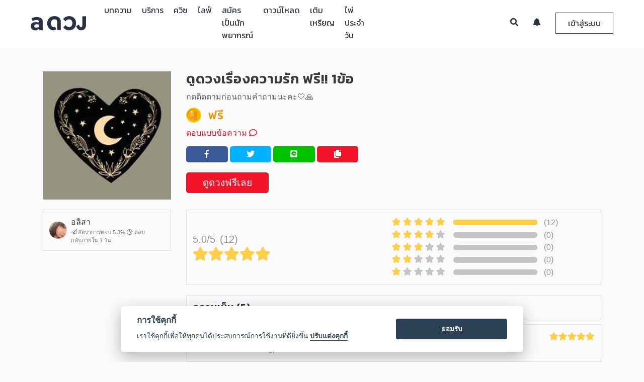

--- FILE ---
content_type: text/html; charset=UTF-8
request_url: https://aduang.co/service/31577/%E0%B8%94%E0%B8%B9%E0%B8%94%E0%B8%A7%E0%B8%87%E0%B9%80%E0%B8%A3%E0%B8%B7%E0%B9%88%E0%B8%AD%E0%B8%87%E0%B8%84%E0%B8%A7%E0%B8%B2%E0%B8%A1%E0%B8%A3%E0%B8%B1%E0%B8%81-%E0%B8%9F%E0%B8%A3%E0%B8%B5!!-1%E0%B8%82%E0%B9%89%E0%B8%AD
body_size: 14042
content:
<!-- Write New --><!DOCTYPE html>
<html>
	<head>
		

		<!-- Google Tag Manager -->
		<script>(function(w,d,s,l,i){w[l]=w[l]||[];w[l].push({'gtm.start':
		new Date().getTime(),event:'gtm.js'});var f=d.getElementsByTagName(s)[0],
		j=d.createElement(s),dl=l!='dataLayer'?'&l='+l:'';j.async=true;j.src=
		'https://www.googletagmanager.com/gtm.js?id='+i+dl;f.parentNode.insertBefore(j,f);
	})(window,document,'script','dataLayer', 'GTM-TNWRT6R');</script>
		<!-- End Google Tag Manager -->



	<meta charset="utf-8">
	<meta name="apple-mobile-web-app-capable" content="yes">
	<meta http-equiv="X-UA-Compatible" content="IE=Edge,chrome=1">
	<meta name="viewport" content="width=device-width,initial-scale=1,maximum-scale=1,user-scalable=0">

	<meta http-equiv="Cache-Control" content="no-cache, no-store, must-revalidate" />
	<meta http-equiv="Pragma" content="no-cache" />
	<meta http-equiv="Expires" content="0" />

	<meta name="description" content="ดูดวง ดูดวงเนื้อคู่ ดวง ดูดวงออนไลน์ ดูดวงความรัก ดู ดวง ดวงรายสัปดาห์ ราศี ดวงวันนี้ ดูดวงรายวัน">
	<meta name="keywords" content="ดวง, ดูดวง, ดูดวงฟรี, ดวงรายวัน, ดวงวันนี้, ดวงรายสัปดาห์, ดวงรายปี, ดวงตามราศี, ไพ่ยิปซี, ไพ่ทาโรท์, ทำนาย, ดวงชะตา, ดวงความรัก, ดวงเนื้อคู่, ดวงการงาน, ดวงการเงิน, หมอดู,ปีชง">


	<!-- Chrome theme -->
	<meta name="theme-color" content="#2b3143">
	<!-- window phone theme -->
	<meta name="msapplication-navbutton-color" content="#2b3143">
	<!-- iOS safari -->
	<meta name="apple-mobile-web-app-capable" content="yes">
	<meta name="apple-mobile-web-app-status-bar-style" content="black-translucent">

	<!-- Tab icon -->
	<link rel="icon" type="image/png" href="/image/tab_icon_2.png?v=1001" sizes="32*32">

	<!-- Bootstrap core CSS -->
	<link rel="stylesheet" type="text/css" href="/bootstrap-4.0.0-beta-dist/css/bootstrap.min.css?v=1001">

	<!-- Bootstrap Tag Input core CSS -->
	<link rel="stylesheet" type="text/css" href="/vendor/bootstrap-tagsinput/dist/bootstrap-tagsinput.css?v=1001">

	<!-- Tag Label css -->
	<link rel="stylesheet" type="text/css" href="/css/tag-label.css?v=1001">

	<!-- DateTime Picker -->
	<link rel="stylesheet" type="text/css" href="/vendor/datepicker/css/bootstrap-datetimepicker.min.css?v=1001">

	<!-- owl carousel core CSS -->
	<link rel="stylesheet" type="text/css" href="/OwlCarousel2-2.2.1/dist/assets/owl.carousel.min.css?v=1001">
	<link rel="stylesheet" type="text/css" href="/OwlCarousel2-2.2.1/dist/assets/owl.theme.default.min.css?v=1001">

	<!-- Summernote Core css -->
	<link rel="stylesheet" type="text/css" href="/vendor/summernote/summernote-lite.css?v=1001">

	<!-- DB Airy font style -->
	<link rel="stylesheet" type="text/css" href="/fonts/stylesheet.css?v=1001">

	<!-- navbar controller -->
	<link rel="stylesheet" type="text/css" href="/css/navbar-custom.css?v=1002">

	<!-- footer css -->
	<link rel="stylesheet" type="text/css" href="/css/footer.css?v=1001">

	<!-- Noti Review Css -->
	<link rel="stylesheet" type="text/css" href="/css/noti-review.css?v=1001">

	<!-- Line and Facebook font icon -->
	<link rel="stylesheet" type="text/css" href="/icomoon/style.css?v=1001">

	<!-- New Line icon version and instagram -->
	<link rel="stylesheet" type="text/css" href="/icomoon/icomoon/style.css?v=1003">

	<!-- Font Awesome Font Icon -->
	<link rel="stylesheet" type="text/css" href="/vendor/fontawesome-5.1.0/css/all.css?v=1001">

	<!-- Cropper Core Css -->
	<link rel="stylesheet" type="text/css" href="/vendor/cropperjs-master/dist/cropper.css?v=1001">

	<!--	Image Modal -->
	<link rel="stylesheet" type="text/css" href="/css/img_modal.css?v=1001">

	<!-- Google Material Icon Fonts -->
	<link href="https://fonts.googleapis.com/icon?family=Material+Icons" rel="stylesheet">

	<!-- Bootstrap Material Datepicker css -->
	<link rel="stylesheet" type="text/css" href="/vendor/bootstrap-material-datetimepicker/css/bootstrap-material-datetimepicker.css?v=1001">

	<!-- Preload Css -->
	<link rel="stylesheet" type="text/css" href="/css/preloader.css?v=1001">

	<style>
		html {
			overflow-y: scroll;
			-webkit-overflow-scrolling: touch;
			height: auto !important;
		}

		img {
			image-orientation: from-image;
		}

		.btn-flat {
			margin-left: 15px;
		}

		.dtp > .dtp-content {
			max-height: 600px;
		}


		.chat-support-loader-container {
			position: fixed;
			top: 0;
			left: 0;
			width: 100%;
			height: 100%;
			z-index: 1001;
			background-color: rgba(0,0,0,.4);
			display: none;
		}

		.chat-support-loader-container.active {
			display: block;
		}

		.chat-support-loader {
			position: absolute;
			top: 50%;
			left: 50%;
			width: 50%;

			transform: translate(-50%, -50%);
			-webkit-transform: translate(-50%, -50%);
			-moz-transform: translate(-50%, -50%);
		}

		@media(min-width: 992px) {
			.chat-support-loader {
				width: 35%;
			}
		}
	</style>


	<!--  jQuery Core js  -->
	<script src="/js/jquery-3.2.1.min.js?v=1001"></script>

	<script src="/vendor/jquery-1.10.2/jquery-1.10.2.js?v=1001"></script>
	<!-- jQuery Easing js -->
	<script src="/vendor/jquery-easing/jquery.easing.min.js?v=1001"></script>
	<!-- Popper Core Js -->
	<script src="/vendor/popper/popper.min.js?v=1001"></script>
	<!--  Underscore Core js  -->
	<script src="/vendor/underscore/underscore.js?v=1001"></script>
	<!-- Bootstrap Core Js -->
	<script src="/bootstrap-4.0.0-beta-dist/js/bootstrap.min.js?v=1001"></script>
	<!-- Cookie Core Js -->
	<script src="/vendor/jquery-cookie-master/src/jquery.cookie.js?v=1001"></script>
	<!-- Owl Carousel Core Js -->
	<script src="/OwlCarousel2-2.2.1/dist/owl.carousel.min.js?v=1001"></script>
	<!-- Lottie Core Js -->
	<script src="/vendor/bodymovin/build/player/lottie.min.js"></script>
	<!-- FLV Video Player Core Js -->
	<script src="/vendor/flv.js/dist/flv.min.js"></script>
	<!-- Date Picker Core Js -->
	<script src="/vendor/datepicker/js/bootstrap-datetimepicker.min.js?v=1001"></script>
	<!-- Noti Review script -->
	<script src="/js/review-noti-controller.js?v=1035"></script>
	<!-- Search Teller Controller -->
	<script src="/js/search-all-page-controller.js"></script>
	<!-- Eneble Topup Payment -->
	<script src="/js/enable-topup-controller.js" type="module"></script>
	<!-- App Suggest Controller -->
	<script src="/js/app-suggest-controller.js" type="module"></script>
	<!-- Chat with Support Controller -->
	<script src="/js/chat-support-controller.js"></script>
	<!-- Redeem Code Script -->
	<script src="/js/redeem-controller.js?v=1001"></script>
	<!-- Exif COre js -->
	<script src="/vendor/exif-js-master/exif.js?v=1001"></script>
	<!-- Shared Social Urls Master -->
	<script src="/vendor/social-share-urls-master/generator.js?v=1001"></script>
	<!-- Moment Core Js -->
	<script src="https://momentjs.com/downloads/moment.js?v=1001"></script>
	<script src="https://momentjs.com/downloads/moment-with-locales.js?v=1001"></script>
	<!-- Cropper Core Js -->
	<script src="/vendor/cropperjs-master/dist/cropper.js?v=1001"></script>

	<!-- ericjgagnon-timepicker -->
	<link rel="stylesheet" type="text/css" href="/vendor/ericjgagnon-timepicker/dist/wickedpicker.min.css?v=1001">
	<script src="/vendor/ericjgagnon-timepicker/dist/wickedpicker.min.js?v=1001"></script>

	<!-- Typehead Core Js -->
	<script src="/vendor/typeahead.js-master/src/typeahead/typeahead.js?v=1001"></script>
	<script src="/vendor/typeahead-github/typeahead-github.js?v=1001"></script>
	<!-- Bootstrap Tag Input Core Js -->
	<script src="/vendor/bootstrap-tagsinput/dist/bootstrap-tagsinput.min.js?v=1001"></script>

	<!-- Summernote core js -->
	<script src="/vendor/summernote/summernote-lite.js?v=1001"></script>
	<!-- Summernote Cleaner -->
	<script src="/vendor/summernote-cleaner/summernote-cleaner.js"></script>
	<!-- Chat Core Js -->
	<script src="/vendor/signalr/signalr.js"></script>
	<!-- Video & Audio Recording Core Js -->
	<script src="/vendor/node_modules/recordrtc/RecordRTC.js"></script>
	<script src="https://webrtc.github.io/adapter/adapter-latest.js"></script>
	<!-- Video Js -->
	<script src="/vendor/node_modules/video.js/dist/video.min.js"></script>
	<script src="/vendor/node_modules/videojs-record/dist/videojs.record.js"></script>
	<!-- Audio Recording Js -->
	<script src="/vendor/node_modules/wavesurfer.js/dist/wavesurfer.min.js"></script>
	<script src="/vendor/node_modules/wavesurfer.js/dist/plugin/wavesurfer.microphone.min.js"></script>
	<script src="/vendor/node_modules/videojs-wavesurfer/dist/videojs.wavesurfer.min.js"></script>

	<!-- Modal Lang js -->
	<script src="/js/modal-lang-controller.js" type="module"></script>

	<!-- Lazy load Vinilla js -->
	<script src="/vendor/bower_components/vanilla-lazyload/dist/lazyload.min.js"></script>

<!-- Environment Controller -->
<script src="/js/env_controller.js" type="module"></script>


		<title>ดูดวงเรื่องความรัก ฟรี!! 1ข้อ - a ดวง</title>
		<meta property="og:image" content="https://cdn-contents.aduang.co/og-image/dGVsbGVyLeC4reC4peC4tOC4quC4siAtb2ctMTc2OTM1OTA1Nw.png" />
		<meta property="og:image:secure_url" content="https://cdn-contents.aduang.co/og-image/dGVsbGVyLeC4reC4peC4tOC4quC4siAtb2ctMTc2OTM1OTA1Nw.png" />
		<meta property="og:image:width" content="640" />
		<meta property="og:image:height" content="442" />
		<meta property="og:url" content="https://aduang.co/service/31577/ดูดวงเรื่องความรัก-ฟรี!!-1ข้อ" />
		<meta property="og:title" content="ดูดวงเรื่องความรัก ฟรี!! 1ข้อ">
		<meta property="og:description" content="กดติดตามก่อนถามคำถามนะคะ🤍🙏">
		<meta property="og:type" content="website">
		<meta property="fb:app_id" content="1790866304469860">

		<meta property="al:ios:url" content="aduang://service/31577" />
		<meta property="al:android:url" content="aduang://service/31577">

		<meta property="al:android:app_name" content="a ดวง">
		<meta property="al:ios:app_name" content="a ดวง" />
		<meta property="al:android:package" content="com.ookbee.aduang" />
		
		<meta name="author" content="Ookbee U Co.,Ltd.">

		<!-- Custom Css -->
		<link rel="stylesheet" type="text/css"  href="/css/service-custom.css">
	</head>
	<body>
		<!-- Google Tag Manager (noscript) -->
<noscript><iframe src="https://www.googletagmanager.com/ns.html?id=GTM-TNWRT6R"
height="0" width="0" style="display:none;visibility:hidden"></iframe></noscript>
<!-- End Google Tag Manager (noscript) -->


<!-- Event Tracking Analytics Function  -->
<script>

	function handleOutboundLinkClicks(event, cate, action, label) {
		ga('send', 'event', {
			eventCategory: cate,
			eventAction: action,
			eventLabel: label
		});
	}

</script>

<!-- Firebase Core Js -->
<!-- <script src="https://www.gstatic.com/firebasejs/7.2.2/firebase-app.js"></script>
<script src="https://www.gstatic.com/firebasejs/7.2.2/firebase-auth.js"></script>
<script src="https://www.gstatic.com/firebasejs/7.2.2/firebase-firestore.js"></script>
<script src="https://www.gstatic.com/firebasejs/7.2.2/firebase-messaging.js"></script>
<script src="https://www.gstatic.com/firebasejs/7.2.2/firebase-analytics.js"></script> -->
<!-- Initialize Firebase Config -->

<script async>

	setTimeout(function(){

		$('body').addClass('loaded');
	}, 400);


	setTimeout(function() {

		$('.google-auto-placed').remove();
		console.log("auto ads is removed.");

	}, 3000);

</script>


<!-- Review Modal -->
<div class=" modal fade modal all-modal-box--collection" id="reviewModal" role="dialog">
	<div class="modal-dialog">

		<!-- Modal Content -->
		<div class="modal-content">
			<button type="button" class="close review-close" data-dismiss="modal">&times;</button>
			<div class="modal-header">
				<h4 class="modal-title modal-review-title"></h4>
			</div>
			<div class="rating-headers"></div>
			<div clas="modal-body">
				<div class="review-vote--collection">
					<div id="review-1" class="rate_widget">
						<div class="star_1 ratings_stars ratings_vote" value="1"></div>
						<div class="star_2 ratings_stars" value="2"></div>
						<div class="star_3 ratings_stars" value="3"></div>
						<div class="star_4 ratings_stars" value="4"></div>
						<div class="star_5 ratings_stars" value="5"></div>
					</div>
				</div>

				<div class="review-text--collection">
					<textarea id="review-text-box" class="form-control review-text-box review-modal-txt-box" rows="7" placeholder=""></textarea>

					<button type="button" id="review-submit-btn" class="review-submit-btn modal-review-submit-btn btn"></button>
				</div>
			</div>
		</div>
	</div>
</div>




<!-- Confirm AIS Topup Modal -->
<div class="modal fade all-modal-box--collection" id="ais-otp-modal" role="dialog">
	<div class="modal-dialog">

		<!-- Modal Content -->
		<div class="modal-content">
			<button type="button" class="close ais-otp-close" data-dismiss="modal">&times;</button>
			<div class="modal-header">
				<h4 class="modal-title modal-ais-title"></h4>
			</div>

			<div class="modal-body">
				<p class="ais-otp-label modal-ais-otp"></p>
				<input type="text" class="form-control ais-otp-field-txt modal-ais-place" placeholder="">
			</div>

			<div class="modal-footer">
				<button class="btn ais-otp-submit modal-ais-submit"></button>
			</div>
		</div>

	</div>
</div>



<!-- Redeem Code Modal -->
<div class="modal fade all-modal-box--collection" id="redeem-modal" role="dialog">
	<div class="modal-dialog">

		<!-- Modal Content -->
		<div class="modal-content">
			<button type="button" class="close redeem-close" data-dismiss="modal">&times;</button>
			<div class="modal-header">
				<h4 class="modal-title modal-redeem-title"></h4>
			</div>

 			<div class="modal-body">
				<div class="redeem-img-container">
					<img src="/image/v02/redeem.png" class="redeem-img">
				</div>
				<input type="text" class="form-control redeem-field-txt modal-redeem-place" placeholder="">
			</div>

			<div class="modal-footer">
				<button class="btn redeem-submit modal-redeem-submit"></button>
			</div>
		</div>
	</div>
</div>






<!-- Finish Review Modal -->
<div class="modal fade modal all-modal-box--collection" id="finishReview" role="dialog">
	<div class="modal-dialog">

		<!-- Modal Content -->
		<div class="modal-content">

			<div class="modal-body">
				<h4 class="modal-title modal-finish-review-title"></h4>
				<div class="modal-tellers-finish--collection">
					<img src="/image/v02/teller.png" class="modal-tellers-finish">
				</div>

				<div class="review-text--collection">
					<button type="button" class="review-submit-btn btn modal-finish-review-submit" id="submit-finish-review"></button>
				</div>
			</div>
		</div>
	</div>
</div>


<!-- Review List body Mobile -->
<div class="big-noti-list-review--collection-m">
	<div class="noti-list-review--collection-m">
	<div class="noti-list-review-head--collection-m">
		<div class="noti-logo-pic-review-head--collection-m">
			<img src="/image/v02/tab_icon_4.png">
		</div>
		<div class="noti-close-review-head--collection-m">
			<button type="button" class="noti-close-review-head">&times;</button>
		</div>
	</div>
	<div class="noti-list-body-review--collection-m" id="noti-list-body-review--collection-m"></div>
</div>
</div>



<!-- Verify Phone Number Modal Box -->
<div class="modal fade modal all-modal-box--collection verify-box" id="verifyNumber2" role="dialog">
	<div  class="modal-dialog modal-dialog-centered" role="document">

		<div class="modal-dialog">

			<!-- Modal Content -->
			<div class="modal-content">
				<button type="button" class="close review-close" data-dismiss="modal">&times;</button>
				<div class="modal-content-container" id="modal-content-container2">

					<!-- Render data here........ -->
					<div class="modal-header">
						<h4 class="modal-title modal-warning-title">แจ้งเตือน</h4>
					</div>
					<div class="modal-body">
						<div class="each-field-line each-field-line-verify">
							<p class="text each-reminde-code" id="memo-message"></p>
						</div>
					</div>

				</div>
			</div>
		</div>

	</div>
</div>

<div class="modal fade modal all-modal-box--collection verify-box" id="verifyNumber3" role="dialog">
	<div  class="modal-dialog modal-dialog-centered" role="document">


			<!-- Modal Content -->
			<div class="modal-content">
				<button type="button" class="close review-close" data-dismiss="modal">&times;</button>
				<div class="modal-content-container" id="modal-content-container3">

					<!-- Render data here........ -->

				</div>
			</div>

	</div>
</div>



<!--	Modal Image box	-->
<div id="modalImage" class=" modal-image" role="dialog">
	<span class="close-image" id="img_close">&times;</span>
	<img class="modal-content" id="img-01">
</div>

<!-- Modal Crop Image -->
<div class="modal fade all-modal-box--collection modal-edit-image" id="modal-edit-image" tabindex="-1" role="dialog" aria-labelledby="modalLabal" aria-hidden="true">
	<div class="modal-dialog" role="document">
		<div class="modal-content">
			<div class="modal-header">
				<h4 class="modal-title" id="modalLabel">Crop the image</h4>
<!--
				<button type="button" class="close" data-dismiss="modal-edit-image" aria-label="Close">
					<span aria-hidden="true">&times;</span>
				</button>
-->
			</div>
			<div class="modal-body">
				<div class="img-container">
					<img id="image-editing" src="https://avatars0.githubusercontent.com/u/3456749">
				</div>
			</div>
			<div class="modal-footer">
				<button type="button" class="btn btn-default" data-dismiss="modal">Cancel</button>
				<button type="button" class="btn btn-primary" id="crop">Crop</button>
			</div>
		</div>
	</div>
</div>





<!-- Modal Announcement Box -->
<div class="modal fade announcement-box-container" id="announcement-modal-container" role="dialog">
	<div class="modal-dialog modal-dialog-centered" role="document">
		<div class="modal-content">

			<div class="modal-body">
				<button type="button" class="close" id="close-announcement-modal" data-dismiss="modal" aria-label="Close">
					<span aria-hidden="true">&times;</span>
				</button>

				<a href="#" class="announcement-modal-link">
					<img src="https://dummyimage.com/2000x1000/000/fff&text=B" data-src="" class="lazy image-announcement" id="image-announcement" alt="">
				</a>
			</div>

		</div>
	</div>
</div>




<!-- Chat Preloader -->
<div class="chat-support-loader-container">
	<div class="chat-support-loader" id="support-loader"></div>
</div>


<!-- Mock Footer download app -->
<div class="all-suggest-download-container">

</div>

		<div id="all-wrap">
			<!-- Preloader Wrapper & Navbar -->
			<!-- Preloader Wrapper -->
<div id="loader-wrapper">
	<div id="loader-collection">
		<div id="loader-pic">
			<img src="/image/v02/tab_icon_4.png" class="image-loader">
		</div>
		<div id="loader-running">
			<div id="loader">
				<div class="loader-section"></div>
			</div>
		</div>
	</div>
</div><script src="/js/facebook-login.js" type="module"></script>

<!-- Navbar Collection -->
<!-- Desktop Model -->
<div class="navbar-collection">
	<nav class="navbar navbar-expand-lg navbar-light fixed-top navbar-custom" id="desktopNav">
		<div class="container-fluid">
			<a class="navbar-brand" href="/">
				<img src="/image/v02/logo-new-2.png" class="img-responsive img-navbrand logo-nav-img">
			</a>
			
			<div class="collapse navbar-collapse navbar-left navbar-link-desk-container" id="navbar-left-collection">
				<ul class="navbar-nav mr-auto navbar-list-left" id="nav-list-desk-container">
					
					<!-- Link Rendering Here...... -->
					
				</ul>
			</div>
			
			<div class="collapse navbar-collapse navbar-right" id="navbar-right-collection">
				<ul class="navbar-nav ml-auto navbar-list-right">
					<li class="navbar-item">
						<a href="#" class="navbar-link navbar-search active">
							<i class="fas fa-search"></i>
						</a>
						
						<div class="search-form-container">
							<form>
								<button type="submit" class="btn search-submit" id="search-submit">
									<i class="fas fa-search"></i>
								</button>
								<input class="form-control search-form-input navbar-label-search" id="search-form-input" name="search-form-input" placeholder="">
							</form>
						</div>
					</li>
					<li class="navbar-item">
						<a href="#" class="navbar-link nav-subscribe-noti">
							<i class="fas fa-bell"></i>
							<div class="count-noti-user-collection" id="count-noti-user-d"></div>
						</a>
					
						<div class="navbar-noti-mom-container">
							<div class="navbar-noti-in-container" >
								<div class="navbar-noti-inner-head-container">
									<p class="navbar-noti-head-txt navbar-label-sub-noti"></p>
									<a href="#" class="navbar-noti-readmore-link navbar-label-readall"></a>
								</div>
								<div class="navbar-noti-inner-container" id="navbar-noti-in-container">
									<!-- Render Notification -->
								</div>
								
								<div class="navbar-noti-inner-loadmore-container">
									<a href="#" class="navbar-noti-inner-loadmore-btn navbar-label-loadmore active"></a>
								</div>
							</div>
						</div>
					</li>
					<li class="navbar-item">
						<a href="#" class="navbar-link nav-login-btn active navbar-label-login" data-toggle="modal" data-target="#login-register-modal--collection">
						</a>
						
						<a href="#" class="navbar-link nav-login-btn2">
							<div class="user-info-collection user-nav-info-collection">
								<div class="user-info-pic-collection" id="user-info-pic-collection">
									<img class="user-info-pic" src="/image/tab_icon_2.png">
									<div class="count-noti-big-collection" id="count-noti-big-collection"></div>
								</div>
								
								<i class="fa fa-caret-down user-info-caret-down" aria-hidden="true"></i>
							</div>
						</a>
						
						<div class="navbar-user-mom-link--collection">
							<div class="navbar-user-big-link--collection">
								<div class="navbar-user-link--collection">
									 
									<div class="user-info-list-nav-d-container">
										<p class="user-info-name"></p>
									</div>
									
									<div class="user-coin-list-nav-d-container">
										<div class="user-coin-list-nav-in-d-container">
											<div class="each-user-coin-list-nav-inner-d-container">
												<img src="/image/v02/Group 255.png" class="each-user-coin-d-img">
												<span class="each-user-coin-d-txt" id="coin-revenue-menu-d">0</span>

												
															<a href="/coin/topup" class="coin-keys-link-menu each-user-coin-d-lin">
																<i class="fas fa-plus"></i>
															</a>											</div>
											
											<div class="each-user-coin-list-nav-inner-d-container">
												<img src="/image/coin/point/point-icon.png" class="each-user-coin-d-img">
												<span class="each-user-coin-d-txt" id="keys-revenue-menu-d">0</span>

											</div>
										</div>
									</div>
									
									<a class="all-profile-link" href="#">
										<img class="navbar-user-link-icon" src="/image/v02/Group 9696.png">  <span class="navbar-label-profile"></span>
									</a>
									<a class="all-inbox-link" href="/inbox/">
										<img class="navbar-user-link-icon" src="/image/v02/Group 9698.png">  <span class="navbar-label-service"></span>
									</a>

									<a class="all-report-income-page-link all-only-teller-page-link" href="/revenue">
										<img class="navbar-user-link-icon" src="/image/v02/wallet.png"> <span class="navbar-label-income"></span>
									</a>
									<a class="all-report-income-page-link" href="/chat">
										<img class="navbar-user-link-icon" src="/image/v02/dialogue-bubble.png"> <span class="navbar-label-chat"></span>
									</a>
									<a class="all-inbox-link redeem-link" href="#" data-toggle="modal" data-target="#redeem-modal">
										<img src="/image/v02/redeem-ic2.png" class="navbar-user-link-icon">  <span class="navbar-label-redeem"></span>
									</a>
									
									<a class="logout-btn" href="#" style="border-top: 1px solid rgba(0,0,0,.3);">
										<img class="navbar-user-link-icon" src="/image/v02/Group 9697.png"> <span class="navbar-label-logout"></span>
									</a>	
									
								</div>
							</div>
						</div>
					</li>
				</ul>
			</div>
		</div>
	</nav>
</div>




<!-- Search Mobile Menu -->
<div class="all-search-mobile-collection">
	<div class="mobile-link-menu-bg"></div>
	<div class="search-mobile-link-menu-container">
		<!-- Head Section -->
		<div class="mobile-link-menu-head">
			<div class="mobile-search-all-container">
				<form class="mobile-search-all-form">
					<input type="text" class="form-control mobile-search-field navbar-label-search" name="search-form-input-m" id="search-form-input-m" placeholder="">
					<button type="button" class="btn clear-all-text-m">
						<i class="fas fa-times"></i>
					</button>
					<button type="submit" class="btn submit-search-btn-m" name="submit-search-btn-m" id="submit-search-btn-m">
						<i class="fas fa-search"></i>
					</button>
				</form>
			</div>
		</div>
	</div>
</div>





<!-- Notification Mobile Menu -->
<div class="all-noti-mobile-collection">
	<div class="noti-mobile-collect-container">
		<!-- Head Section -->
		<div class="noti-mobile-head-container">
			<div class="noti-mobile-head-img-container">
				<img src="/image/v02/tab_icon_4.png" class="noti-mobile-head-img">
			</div>
			<div class="noti-mobile-head-close-continer">
				<a href="#" class="noti-mobile-head-close">
					<i class="fas fa-times"></i>
				</a>
			</div>
		</div>
		
		<!-- Body Section -->
		<div class="noti-mobile-body-container">
			<div class="noti-mobile-body-in-container">
				<div class="navbar-noti-inner-head-container">
					<p class="navbar-noti-head-txt navbar-label-sub-noti"></p>
					<a href="#" class="navbar-noti-readmore-link navbar-label-readall"></a>
				</div>
				<div class="noti-mobile-body-inner-container" id="noti-mobile-body-in-container">
					<!-- Render Notificatoin -->
				</div>
				
				<div class="navbar-noti-inner-loadmore-container">
					<a href="#" class="navbar-noti-inner-loadmore-btn active navbar-label-loadmore"></a>
				</div>
			</div>
		</div>
	</div>
</div>






<!-- All Link Mobile Menu -->
<div class="all-link-mobile-collection">
	<div class="mobile-link-menu-bg"></div>
	<div class="mobile-link-menu-container">
		<!-- Head Section -->
		<div class="mobile-link-menu-head">
			<div class="mobile-link-menu-upper-box">
				<a href="#" class="close-mobile-menu-link">
					<i class="fas fa-times"></i>
				</a>

				<div class="mobile-profile-menu-container">
					<img class="mobile-profile-img-mo" src="/image/tab_icon_2.png" class="mobile-profile-menu">
				</div>
				<p class="mobile-nickname-menu"></p>
				<p class="mobile-email-menu"></p>
			</div>
			<div class="mobile-link-menu-lower-box">
				<div class="container">
					<div class="row">
						<div class="col-6" style="border-right: 2px solid rgba(225,225,225,.4); padding-left: 5px; padding-right: 5px;">
							<img src="/image/v02/Group 255.png" class="coin-keys-img-menu">
							<p class="coin-keys-revenue-menu" id="coin-revenue-menu">0</p>
							
										<a href="/coin/topup" class="coin-keys-link-menu">
											<i class="fas fa-plus"></i>
										</a>						</div>
						<div class="col-6" style="padding-left: 5px; padding-right: 5px;">
							<img src="/image/coin/point/point-icon.png" class="coin-keys-img-menu">
							<p class="coin-keys-revenue-menu" id="keys-revenue-menu">0</p>

						</div>
					</div>
				</div>
			</div>
		</div>
		
		<!-- Body Section -->
		<div class="mobile-link-menu-body">
			<ul class="mobile-link-menu-list" id="mobile-link-menu-list">
				<!-- Mobile link Render -->
			</ul>
			<ul class="mobile-link-menu-list" id="mobile-noti-link-list">
				<li class="mobile-link-menu-item mobile-already-login-link-menu-item">
					<a href="#" class="mobile-link-menu-list-link mobile-link-noti-link">
						<p class="mobile-link-menu-list-name"><i class="icon icon-noti-01"></i> <span class="navbar-label-noti"></span>   <span class="count-noti-user-m"></span></p>
					</a>
				</li>
			</ul>
			<ul class="mobile-link-menu-list mobile-link-menu-user-list">
				<li class="mobile-link-menu-item mobile-login-link-menu-item">
					<a href="#" class="mobile-link-menu-list-link" data-toggle="modal" data-target="#login-register-modal--collection">
						<p class="mobile-link-menu-list-name"><i class="icon icon-profile-01"></i>  <span class="navbar-label-login"></span></p>
					</a>
				</li>
				<li class="mobile-link-menu-item mobile-already-login-link-menu-item">
					<a href="#" class="mobile-link-menu-list-link" id="mobile-login-profile-link">
						<p class="mobile-link-menu-list-name"><i class="icon icon-profile-01"></i>  <span class="navbar-label-profile"></span></p>
					</a>
				</li>
				
				<li class="mobile-link-menu-item mobile-already-login-link-menu-item">
					<a href="/inbox/" class="mobile-link-menu-list-link">
						<p class="mobile-link-menu-list-name"><i class="icon icon-qa-ic"></i>  <span class="navbar-label-service"></span></p>
					</a>
				</li>
				
				<li class="mobile-link-menu-item mobile-already-login-link-menu-item all-only-teller-page-link">
					<a href="/revenue" class="mobile-link-menu-list-link">
						<p class="mobile-link-menu-list-name"><i class="icon icon-purse-01"></i>  <span class="navbar-label-income"></span></p>
					</a>
				</li>
				<li class="mobile-link-menu-item mobile-already-login-link-menu-item">
					<a href="/chat" class="mobile-link-menu-list-link">
						<p class="mobile-link-menu-list-name"><i class="icon icon-chat-01"></i>  <span class="navbar-label-chat"></span></p>
					</a>
				</li>
				
				<li class="mobile-link-menu-item mobile-already-login-link-menu-item">
					<a href="#" class="mobile-link-menu-list-link redeem-link" data-toggle="modal" data-target="#redeem-modal">
						<p class="mobile-link-menu-list-name"><i class="icon icon-redeem-ic"></i>  <span class="navbar-label-redeem"></span></p>
					</a>
				</li>
				
				<li class="mobile-link-menu-item mobile-already-login-link-menu-item">
					<a href="#" class="logout-btn mobile-link-menu-list-link">
						<p class="mobile-link-menu-list-name"><i class="icon icon-logout-01"></i>  <span class="navbar-label-logout"></span></p>
					</a>
				</li>
			</ul>
		</div>
		
		<!-- Footer Menu -->
		<div class="mobile-link-menu-footer-container">
			<p class="mobile-link-menu-footer-text">Copyright © 2018 Ookbee U Co.,Ltd.</p>
			<p class="mobile-link-menu-footer-text">
				All Rights Reserved.  <a href="/terms">Terms</a> and <a href="/privacy">Privacy Policy</a></p>
		</div>
	</div>
</div>



<!-- Mobile Navbar Container -->
<div class="navbar-collection--mobile" id="mobileNav">
	<div class="navbar-mobile container">
		<div class="row">
			<div class="col align-self-start">
				<ul class="nav-list--mobile left-nav-list--mobile">
					
					<li>
						<a href="#" class="mobile-top-nav-link memu-mobile--btn categories-open-mobile-list--collection" id="mobile-categories">
							<i class="fas fa-bars"></i>
						</a>
					</li>
					
					<li>
						<a href="/" class="mobile-top-nav-link logo-mobile--clicking--website">
							<img src="/image/v02/tab_icon_4.png" class="img-responsive img-logo--mobile menu-mobile--btn logo-nav-img">
						</a>
					</li>
					
					<li>
						<a href="#" class="mobile-top-nav-link search-mobile-link">
							<i class="fas fa-search"></i>
						</a>
					</li>
					
				</ul>
			</div>
		</div>
	</div>
</div>







<!-- Login & Register Field Modal -->
<div id="login-register-modal--collection" class="modal fade login-register-modal--collection" role="dialog">
	<div class="modal-dialog">
		
		<!--	Modal Content	-->
		<div class="modal-content">
			<div class="modal-header">
				<p class="login-regis-modal-title modal-title navbar-label-login"></p>
				<button type="button" class="close login-register-close-btn" data-dismiss="modal">
					<i class="fa fa-times"></i>
				</button>
			</div>
			
			<div class="modal-body">
				<div class="container">
					<div class="row justify-content-sm-center">
						
						<div class="col-sm-6 col-12 each-login-collection each-login-left-collectoin active">
							<div class="log-log-collection active" id="face-login-collection">
								<p class="sub-head-login-label navbar-label-fb-login"></p>
								<a href="#" class="facebook-login-btn" label="facebook" action="login">
									<i class="fab fa-facebook-f"></i> Facebook
								</a>
							</div>
						</div>
						
						<div class="col-sm-6 col-12 each-login-collection">
							<div class="log-log-collection log-log-left-collection active" id="user-login-collection">
								<p class="sub-head-login-label navbar-label-ookbee-login"></p>
								<div class="login-form-collection">
									<form action="" method="">
										<input type="email" class="form-control login-field navbar-field-email" id="user-id" placeholder="">
										<input type="password" class="form-control login-field navbar-field-pass" id="user-pass" placeholder="">

										<button type="submit" class="btn btn-default login-submit-btn navbar-label-login" id="submit-login" label="ookbee" action="login"></button>
									</form>
									
									<div class="row choice-btn-collection">
										<div class="col-6">
											<a href="#" class="choice-btn regis-choice choice-left navbar-label-regis"></a>
										</div>
										<div class="col-6">
											<a href="#" class="choice-btn forget-choice choice-right navbar-label-repass"></a>
										</div>
									</div>
								</div>
							</div>
							
							<div class="log-log-collection log-log-left-collection" id="user-regis-collection">
								<p class="sub-head-login-label navbar-label-regis-aduang"></p>
								<div class="login-form-collection">
									<form action="" method="">
										<input type="email" class="form-control login-field navbar-field-email" id="regis-email" placeholder="">
										<input type="password" class="form-control login-field navbar-field-pass" id="regis-pass" placeholder="">
										<input type="password" class="form-control login-field navbar-field-repass" id="regis-re-pass" placeholder="">
										<input type="text" class="form-control login-field navbar-field-username" id="regis-nickname" placeholder="">

										<button type="submit" class="btn btn-default login-submit-btn navbar-label-regis-2" id="submit-regis" label="ookbee" action="register"></button>
									</form>
									
									
									<div class="row choice-btn-collection">
										<div class="col-6">
											<a href="#" class="choice-btn login-choice choice-left navbar-label-login"></a>
										</div>
										<div class="col-6">
											<a href="#" class="choice-btn forget-choice choice-right navbar-label-repass"></a>
										</div>
									</div>
								</div>
							</div>
							
							<div class="log-log-collection log-log-left-collection" id="user-forget-collection">
								<p class="sub-head-login-label navbar-label-email-repass"></p>
								<div class="login-form-collection">
									<form action="" method="">
										<input type="email" class="form-control login-field navbar-field-email" id="forget-email" placeholder="">
									
										<button type="submit" class="btn btn-default login-submit-btn navbar-label-send-email" id="submit-forget"></button>
									</form>
									
									<div class="row choice-btn-collection">
										<div class="col-6">
											<a href="#" class="choice-btn login-choice choice-left navbar-label-login"></a>
										</div>
										<div class="col-6">
											<a href="#" class="choice-btn regis-choice choice-right navbar-label-regis"></a>
										</div>
									</div>
								</div>
							</div>
							
							<div class="log-log-collection log-log-left-collection" id="user-patch-collection">
								<p class="sub-head-login-label navbar-label-personal"></p>
								<div class="login-form-collection">
									<form action="" method="">
										<input type="text" class="form-control login-field navbar-field-firstname" id="patch-firstname" placeholder="">
									
										<input type="text" class="form-control login-field navbar-field-lastname" id="patch-lastname" placeholder="">

										<div class="birth-append date form-control login-field" id="birthdaypicker" data-date-format="yyyy-mm-dd hh:ii">
											<input type="text" class="person-birthday navbar-field-birthday" id="patch-birthday" name="person-birthday" placeholder="" style="width: 80%;">
											<span class="add-on add-on-icon">
												<span class="fa fa-calendar" aria-hidden="true"></span>
											</span>
										</div>

										<input type="hidden" class="hidden-data target-link" id="target-link" value="">

										<div class="form-group">
											<select class="form-control login-field" id="patch-gender navbar-field-sex" placeholder="" style="height: 50px; color: #fe7827;">
												<option class="navbar-label-sex-empty"></option>
												<option class="navbar-label-male"></option>
												<option class="navbar-label-female"></option>
											</select>
										</div>

										<button type="button" class="btn btn-default login-submit-btn navbar-label-save" id="submit-patch"></button>
									</form>
								
									<div class="row choice-btn-collection">
										<div class="col-12">
											<a href="#" class="choice-btn choice-center choice-skip navbar-label-skip"></a>
										</div>
									</div>
								</div>
							</div>
							
						</div>
					</div>
				</div>
			</div>
		</div>
	</div>
</div>






<!-- Rendering Navbar Link -->
<script src="/js/nav-lang-controller.js" type="module"></script>
			<!-- Content Part -->
			<div class="content-collection">
				<div class="container">

					<!-- Package's Info Container -->
					<div class="row">

						<div class="col-xl-3 col-lg-3 col-md-5 col-12 package-cover-container">
							<div class="package-cover-in-container">

								<!-- Cover Owls Carousel -->
								<div class="owl-carousel owl-theme owl-loaded cover-carouel" id="cover-owl-stage" >
									<!-- Render Cover here... -->
								</div>

							</div>
						</div>

						<div class="col-xl-9 col-lg-9 col-md-7 col-12 package-content-container">

							<div class="each-pack-txt-fst-line">
								<h1 class="package-text-head package-name"></h1>

																<div class="each-pack-btn-fst-line-container">
									<div class="package-rating-type-container package-rating-d">
										<div class="package-type-container">
											<p class="package-type-text"></p>
											<div class="package-type-ic-container"></div>
										</div>
									</div>
								</div>
							</div>
							<p class="package-text package-des"></p>
							<div class="package-rating-container package-rating-container-m">
								<div class="package-star-rating-container"></div>
								<div class="package-text-rating-container">
									<p class="package-text package-text-rating" id="package-rating-count-m"></p>
									<p class="package-text package-text-rating" id="package-review-count-m"></p>
								</div>
							</div>
							<div class="package-price-container">
								<img src="/image/v02/Group 255.png" class="package-price-img">
								<h2 class="package package-price-text"></h2>
							</div>

							<div class="each-pach-type-m-container">
								<div class="package-rating-type-container package-rating-m">
									<div class="package-type-container">
										<p class="package-type-text"></p>
										<div class="package-type-ic-container"></div>
									</div>
								</div>
							</div>
							<a href="#" class="edit-service-btn"></a>

							<!-- Mobile Cover Carousel Container -->


							<!-- Share Container -->
							<div class="service-share-container">
								<h3 class="service-share-head-txt" id="service_share_head_txt"></h3>

								<div class="service-share-btn-container">
									<a href="https://www.facebook.com/sharer/sharer.php?u=https://aduang.co/service/31577/ดูดวงเรื่องความรัก-ฟรี!!-1ข้อ" onclick="window.open('https://www.facebook.com/sharer/sharer.php?u=https://aduang.co/service/31577/ดูดวงเรื่องความรัก-ฟรี!!-1ข้อ', 'newwindow', 'width=500,height=450'); return false;" class="each-service-share-btn facebook" data-toggle="tooltip" title="Share on Facebook">
										<i class="fab fa-facebook-f"></i>
									</a>

									<a href="https://twitter.com/home?status=https://aduang.co/service/31577/ดูดวงเรื่องความรัก-ฟรี!!-1ข้อ" onclick="window.open('https://twitter.com/home?status=https://aduang.co/service/31577/ดูดวงเรื่องความรัก-ฟรี!!-1ข้อ', 'newwindow', 'width=500,height=450'); return false;" class="each-service-share-btn twitter" data-toggle="tooltip" title="Share on Twitter">
										<i class="fab fa-twitter"></i>
									</a>

									<a href="https://social-plugins.line.me/lineit/share?url=https://aduang.co/service/31577/ดูดวงเรื่องความรัก-ฟรี!!-1ข้อ" target="_blank" class="each-service-share-btn line" data-toggle="tooltip" title="Share on LINE">
										<i class="fab fa-line"></i>
									</a>

									<a href="https://aduang.co/service/31577/ดูดวงเรื่องความรัก-ฟรี!!-1ข้อ" class="each-service-share-btn copy-link" data-toggle="tooltip" title="Copy link">
										<i class="fas fa-copy"></i>
									</a>
								</div>
							</div>

							<div class="tags-service-container">
								<!-- render tags service -->
							</div>

							<div class="order-service-btn-container">
								<a href="#" class="order-service-btn" id="order-service">

								</a>
							</div>


							<!-- Mobile Service Owner Container -->
							<div class="sequence-container squence-m-container">
								<div class="sequence-profile-container">
									<img src="" class="sequence-profile-img">
								</div>
								<div class="sequence-profile-info-container">
									<a href="#" class="sequence-profile-name"></a>
									<p class="sequence-profile-sub-txt"></p>
								</div>
							</div>
						</div>

					</div>

					<!-- banner for flash sale -->
					
					<!-- Rating Count and Comments Section -->
					<div class="row rating-count-comment-line-container">

						<div class="col-xl-3 col-lg-3 col-md-5 col-12 package-cover-container">
							<div class="package-cover-in-container">

								<!-- Desktop Service Owner Container -->
								<div class="sequence-container squence-d-container">
									<div class="sequence-profile-container">
										<img src="" class="sequence-profile-img">
									</div>
									<div class="sequence-profile-info-container">
										<a href="#" class="sequence-profile-name"></a>
										<p class="sequence-profile-sub-txt"></p>
									</div>
								</div>

							</div>
						</div>

						<div class="col-xl-9 col-lg-9 col-md-7 col-12 rating-count-comment-container">

							<!-- Rating Star Container -->
							<div class="rating-star-container">
								<div class="each-each-rating-star-container">
									<div class="package-rating-container package-rating-container-d">
										<div class="package-text-rating-container">
											<p class="package-text package-text-rating" id="package-rating-count"></p>
											<p class="package-text package-text-rating" id="package-review-count"></p>
										</div>
										<div class="package-star-rating-container"></div>
									</div>
								</div>
								<div class="each-each-rating-star-container">
									<div class="each-rating-star-container">
										<div class="five-star-rating-container">
											<i class="fas fa-star active"></i>
											<i class="fas fa-star active"></i>
											<i class="fas fa-star active"></i>
											<i class="fas fa-star active"></i>
											<i class="fas fa-star active"></i>
										</div>
										<div class="count-each-rating-star-container-out">
											<div class="count-each-rating-star-in-container">
												<div class="uncount-each-rating-star-container" id="rate-5-uncount"></div>
												<div class="count-each-rating-star-container" id="rate-5-count"></div>
											</div>
										</div>
										<p class="rating-star-count-text" id="rating-star-count-5">(0)</p>
									</div>

									<div class="each-rating-star-container">
										<div class="five-star-rating-container">
											<i class="fas fa-star active"></i>
											<i class="fas fa-star active"></i>
											<i class="fas fa-star active"></i>
											<i class="fas fa-star active"></i>
											<i class="fas fa-star"></i>
										</div>
										<div class="count-each-rating-star-container-out">
											<div class="count-each-rating-star-in-container">
												<div class="uncount-each-rating-star-container" id="rate-4-uncount"></div>
												<div class="count-each-rating-star-container" id="rate-4-count"></div>
											</div>
										</div>
										<p class="rating-star-count-text" id="rating-star-count-4">(0)</p>
									</div>

									<div class="each-rating-star-container">
										<div class="five-star-rating-container">
											<i class="fas fa-star active"></i>
											<i class="fas fa-star active"></i>
											<i class="fas fa-star active"></i>
											<i class="fas fa-star "></i>
											<i class="fas fa-star "></i>
										</div>
										<div class="count-each-rating-star-container-out">
											<div class="count-each-rating-star-in-container">
												<div class="uncount-each-rating-star-container" id="rate-3-uncount"></div>
												<div class="count-each-rating-star-container" id="rate-3-count"></div>
											</div>
										</div>
										<p class="rating-star-count-text" id="rating-star-count-3">(0)</p>
									</div>

									<div class="each-rating-star-container">
										<div class="five-star-rating-container">
											<i class="fas fa-star active"></i>
											<i class="fas fa-star active"></i>
											<i class="fas fa-star "></i>
											<i class="fas fa-star "></i>
											<i class="fas fa-star "></i>
										</div>
										<div class="count-each-rating-star-container-out">
											<div class="count-each-rating-star-in-container">
												<div class="uncount-each-rating-star-container" id="rate-2-uncount"></div>
												<div class="count-each-rating-star-container" id="rate-2-count"></div>
											</div>
										</div>
										<p class="rating-star-count-text" id="rating-star-count-2">(0)</p>
									</div>

									<div class="each-rating-star-container">
										<div class="five-star-rating-container">
											<i class="fas fa-star active"></i>
											<i class="fas fa-star "></i>
											<i class="fas fa-star "></i>
											<i class="fas fa-star "></i>
											<i class="fas fa-star "></i>
										</div>
										<div class="count-each-rating-star-container-out">
											<div class="count-each-rating-star-in-container">
												<div class="uncount-each-rating-star-container" id="rate-1-uncount"></div>
												<div class="count-each-rating-star-container" id="rate-1-count"></div>
											</div>
										</div>
										<p class="rating-star-count-text" id="rating-star-count-1">(0)</p>
									</div>
								</div>
							</div>


							<!-- Comments Container -->
							<div class="comment-container">
								<div class="comment-header-text-container">
									<h4 class="comment-header-text"><span id="comment-span"></span> <span id="comment-count">(0)</span></h4>
								</div>

								<div class="comment-content-container" id="comment-content-container"></div>

								<div class="comment-content-container" id="load-more-comment">
									<button class="btn load-more-comment-btn"></button>
								</div>
							</div>
						</div>
					</div>
				</div>
			</div>


			<!-- Footer -->
			<!-- Footer Container -->
			<footer class="footer-container">
				<div class="container-fluid">
					<div class="row">
						<div class="col-xl-5 col-lg-5 col-md-5 col-12 ookbee-info-container">
							<div class="footer-logo-container">
								<img src="/image/v02/tab_icon_4.png" class="footer-logo-image">
							</div>
							<div class="footer-detail-info-container">
								<p class="footer-detail-info" id="footer-memo-1"></p>
								<p class="footer-detail-info" id="footer-memo-2"></p>
								<p class="footer-detail-info" id="footer-memo-ver"></p>
							</div>
							<div class="footer-contact-icon-container">
								<ul class="footer-contact-icon-list">
									<li>
										<a class="footer-contact-icon-link" href="https://www.instagram.com/aduang.co/?hl=th">
											<i class="icon icon-ig"></i>
										</a>
									</li>
									<li>
										<a class="footer-contact-icon-link" href="https://line.me/ti/p/~@aduang">
											<i class="icon icon-line"></i>
										</a>
									</li>
									<li>
										<a class="footer-contact-icon-link" href="https://twitter.com/aduangTH">
											<i class="icon icon-tw"></i>
										</a>
									</li>
									<li>
										<a class="footer-contact-icon-link" href="https://www.facebook.com/aduang.co/?ref=br_rs">
											<i class="icon icon-fb"></i>
										</a>
									</li>
								</ul>
							</div>
						</div>

						<div class="col-xl-7 xol-lg-7 col-md-7 col-12 aduang-info-footer-container">
							<div class="big-each-aduang-footer-container">

								<div class="each-aduang-footer-container">
									<p class="each-aduang-footer-header" id="footer-memo-3"></p>
									<div class="each-aduang-footer-list-container">
										<ul class="each-aduang-footer-list">
											<li>
												<a href="/about-us" id="footer-memo-4" class="each-link-aduang-footer-list">
												</a>
											</li>
											<li>
												<a href="#" id="footer-memo-5" class="each-link-aduang-footer-list">
												</a>
											</li>
											<li>
												<a href="#" id="footer-memo-6" class="each-link-aduang-footer-list">
												</a>
											</li>
											<li>
												<!-- <script src="https://www.trustmarkthai.com/callbackData/initialize.js?t=866f56a-16-5-96f3a674f665367d13000f16f37fb1d8fa9722" id="dbd-init"></script><div id="Certificate-banners"></div> -->
												<img src="https://cdn-contents.aduang.co/upload/637456913250684941.png" class="w-50 d-block m-1" alt=DBD-Registered">
											</li>
										</ul>
									</div>
								</div>

								<div class="each-aduang-footer-container">
									<p class="each-aduang-footer-header" id="footer-memo-7"></p>
									<div class="each-aduang-footer-list-container">
										<ul class="each-aduang-footer-list">
											<li>
												<a href="/teller/register" id="footer-memo-8" class="each-link-aduang-footer-list">
												</a>
											</li>
											<li>
												<a href="/help/how-to-qa" id="footer-memo-9" class="each-link-aduang-footer-list">
												</a>
											</li>
											<li>
												<a href="/help/tips" id="footer-memo-10" class="each-link-aduang-footer-list">
												</a>
											</li>
<!--
											<li>
												<a href="#" class="each-link-aduang-footer-list">
													ข้อตกลงและเงื่อนไขการเป็นนักพยากรณ์
												</a>
											</li>
-->
										</ul>
									</div>
								</div>

								<div class="each-aduang-footer-container">
									<p class="each-aduang-footer-header" id="footer-memo-11"></p>
									<div class="each-aduang-footer-list-container">
										<ul class="each-aduang-footer-list">
<!--
											<li>
												<a href="#" class="each-link-aduang-footer-list">
													การตั้งค่าเบื้องต้น
												</a>
											</li>
-->
											<li>
												<a href="/help/coin" id="footer-memo-12" class="each-link-aduang-footer-list">
												</a>
											</li>
											<li>
												<a href="/help/discount" id="footer-memo-discount" class="each-link-aduang-footer-list">
												</a>
											</li>
											<li>
												<a href="/terms" id="footer-memo-13" class="each-link-aduang-footer-list">
												</a>
											</li>
											<li>
												<a href="/privacy" id="footer-memo-14" class="each-link-aduang-footer-list">
												</a>
											</li>
											<li>
												<a href="#" class="each-link-aduang-footer-list chat-with-support" id="chat-w-support">
												</a>
											</li>
											<li>
												<a href="/third-party-notices" class="each-link-aduang-footer-list">
													Open Source License
												</a>
											</li>
											<li>
												<a href="http://faq.ookbee.com/aduang/th" id="footer-memo-15" class="each-link-aduang-footer-list">
												</a>
											</li>
											<li>
												<a href="#" id="tester-tool" class="each-link-aduang-footer-list">Tester Tools</a>
											</li>
											<li>
												<a href="/blog" class="admin-link each-link-aduang-footer-list">Blog</a>
											</li>
											<li>
												<a href="/blog/create" class="admin-link each-link-aduang-footer-list">Blog Create Page</a>
											</li>
										</ul>
									</div>
								</div>
							</div>
						</div>
					</div>
				</div>
			</footer>

	<script src="/js/footer-lang-controller.js" type="module"></script>
		</div>


		<!-- navbar controller -->
		<script src="/js/navbar-controller.js" type="module"></script>
		<!-- Login Controller -->
		<script src="/js/login_regis_controller.js" type="module"></script>
		<!-- Notification Controller -->
		<script src="/js/noti-question-controller.js" type="module"></script>

		<!-- Owl Carousel Function -->
		<script>
			$(document).ready(function() {

				$('.cover-carouel').owlCarousel({
					center: false,
					items: 1,
					loop: true,
					margin:10,
					nav: false,
					dots: true,
					autoplay: true,
					autoplayTimeout: 10000,
					responsive:{
							0:{
									items:1
							},
							600:{
									items:1
							}
					}
				});

				$('.cover-carousel-m').owlCarousel({
					center: false,
					items: 1,
					loop: true,
					margin:10,
					nav: false,
					dots: true,
					autoplay: true,
					autoplayTimeout: 10000,
					responsive:{
							0:{
									items:1
							},
							600:{
									items:1
							}
					}
				});
			});
		</script>

		<!-- Service Controller -->
		<script src="/js/service-controller.js" type="module"></script>

	</body>
</html>


--- FILE ---
content_type: text/html; charset=UTF-8
request_url: https://aduang.co/web_client_service/service_data.php
body_size: 1233
content:
[{"user":{"userId":1982221,"nickname":"Iamnutx","profileImageUrl":"https://aduang-contents.okbcdn.net/upload/638925256232979780.jpg","username":"2nKubLtd","verification":0,"isBlocked":0,"isProvider":false,"frame":null,"tier":0,"tierInfo":null},"comment":"Thank u mak2 kha😻🥰","rate":5,"reviewDate":"2022-06-11T02:54:47.6733333+00:00","isAnonymous":false,"service":{"id":31577,"title":"ดูดวงเรื่องความรัก ฟรี!! 1ข้อ","type":0},"tellerComment":null,"tellerCommentDate":null},{"user":{"userId":920410,"nickname":"BSR_s","profileImageUrl":"https://aduang-contents.okbcdn.net/upload/637679236663205239.jpg","username":"OZTh8sSC","verification":0,"isBlocked":0,"isProvider":false,"frame":null,"tier":0,"tierInfo":null},"comment":"ขอบคุณค่า แม่หมอตอบไวมากเลยค่ะ","rate":5,"reviewDate":"2022-06-09T04:07:32.17+00:00","isAnonymous":false,"service":{"id":31577,"title":"ดูดวงเรื่องความรัก ฟรี!! 1ข้อ","type":0},"tellerComment":null,"tellerCommentDate":null},{"user":{"userId":2783011,"nickname":"mmax","profileImageUrl":"https://aduang-contents.okbcdn.net/profileimage/2783011_28036522638.png","username":"TP1XTo6K","verification":0,"isBlocked":0,"isProvider":false,"frame":null,"tier":0,"tierInfo":null},"comment":"ขอบพระคุณมากครับสำหรับคำทำนาย และคำอธิบายที่กระชับและชัดเจน","rate":5,"reviewDate":"2022-06-09T03:45:05.7666666+00:00","isAnonymous":false,"service":{"id":31577,"title":"ดูดวงเรื่องความรัก ฟรี!! 1ข้อ","type":0},"tellerComment":null,"tellerCommentDate":null},{"user":{"userId":2623054,"nickname":"pcrp_fxh","profileImageUrl":"https://aduang-contents.okbcdn.net/profileimage/2623054_29106461037.jpg","username":"LotfdpQU","verification":0,"isBlocked":0,"isProvider":false,"frame":null,"tier":0,"tierInfo":null},"comment":"ขอบคุณค่ะ☺","rate":5,"reviewDate":"2022-06-06T07:28:39.0566666+00:00","isAnonymous":false,"service":{"id":31577,"title":"ดูดวงเรื่องความรัก ฟรี!! 1ข้อ","type":0},"tellerComment":null,"tellerCommentDate":null},{"user":{"userId":2555324,"nickname":"POP","profileImageUrl":"https://aduang-contents.okbcdn.net/profileimage/2555324_261165122458.png","username":"yBk50qrF","verification":0,"isBlocked":0,"isProvider":true,"frame":null,"tier":0,"tierInfo":null},"comment":"ขอบคุณ​มาก​ๆ​นะคะ 🌷","rate":5,"reviewDate":"2021-12-29T20:48:59.0733333+00:00","isAnonymous":false,"service":{"id":31577,"title":"ดูดวงเรื่องความรัก ฟรี!! 1ข้อ","type":0},"tellerComment":null,"tellerCommentDate":null}]

--- FILE ---
content_type: text/html; charset=UTF-8
request_url: https://aduang.co/web_client_service/service_data.php
body_size: 278
content:
{"rateOneCount":0,"rateTwoCount":0,"rateThreeCount":0,"rateFourCount":0,"rateFiveCount":12,"commentCount":5}

--- FILE ---
content_type: text/css
request_url: https://aduang.co/icomoon/style.css?v=1001
body_size: 851
content:
@font-face {
  font-family: 'icomoon';
  src:  url('fonts/icomoon.eot?wko3tf');
  src:  url('fonts/icomoon.eot?wko3tf#iefix') format('embedded-opentype'),
    url('fonts/icomoon.ttf?wko3tf') format('truetype'),
    url('fonts/icomoon.woff?wko3tf') format('woff'),
    url('fonts/icomoon.svg?wko3tf#icomoon') format('svg');
  font-weight: normal;
  font-style: normal;
}

[class^="icon-"], [class*=" icon-"] {
  /* use !important to prevent issues with browser extensions that change fonts */
  font-family: 'icomoon' !important;
  speak: none;
  font-style: normal;
  font-weight: normal;
  font-variant: normal;
  text-transform: none;
  line-height: 1;

  /* Better Font Rendering =========== */
  -webkit-font-smoothing: antialiased;
  -moz-osx-font-smoothing: grayscale;
}

.icon-paper-plane:before {
  content: "\e91f";
}
.icon-watch:before {
  content: "\e920";
}
.icon-page-view:before {
  content: "\e91e";
}
.icon-service:before {
  content: "\e91d";
}
.icon-broadcast:before {
  content: "\e91c";
}
.icon-quiz:before {
  content: "\e91b";
}
.icon-download:before {
  content: "\e91a";
}
.icon-bookbank-01:before {
  content: "\e915";
}
.icon-more-01:before {
  content: "\e916";
}
.icon-burger-01:before {
  content: "\e914";
}
.icon-email-con:before {
  content: "\e910";
}
.icon-facebook-con:before {
  content: "\e911";
}
.icon-id-card-con:before {
  content: "\e912";
}
.icon-phone-con:before {
  content: "\e913";
}
.icon-article-profile:before {
  content: "\e900";
}
.icon-farkduang:before {
  content: "\e901";
}
.icon-star-blank:before {
  content: "\e902";
}
.icon-star-full:before {
  content: "\e903";
}
.icon-fb:before {
  content: "\e904";
}
.icon-ig:before {
  content: "\e905";
}
.icon-line:before {
  content: "\e906";
}
.icon-tw:before {
  content: "\e907";
}
.icon-plus:before {
  content: "\e908";
}
.icon-article-01:before {
  content: "\e909";
}
.icon-chat-01:before {
  content: "\e90a";
}
.icon-horoscope-01:before {
  content: "\e90b";
}
.icon-logout-01:before {
  content: "\e90c";
}
.icon-profile-01:before {
  content: "\e90d";
}
.icon-purse-01:before {
  content: "\e90e";
}
.icon-seer-01:before {
  content: "\e90f";
}
.icon-redeem-ic:before {
  content: "\e918";
}
.icon-qa-ic:before {
  content: "\e919";
}
.icon-noti-01:before {
  content: "\e917";
}


--- FILE ---
content_type: application/x-javascript
request_url: https://aduang.co/js/service-controller.js
body_size: 5750
content:
// Import Text File
import * as text_memo from "/text/text.js";
let text = text_memo.exText;
let local = text_memo.localTime;

let {
	service_type_ic_arr,
	service_type_txt_arr,
	service_type_txt_m_arr,
	service_share_memo,
	answer_few_min,
	answer_in_hr,
	answer_in_day,
	answer_in_week,
	answer_in_month,
	answer_more_month,
	answer_no_rate,
	paper_plane_ic,
	answer_pop,
	watch_ic,
	free_memo,
	let_ask_free_teller_memo
} = text;

// import gtag from main
import {
	main_link,
	gtagCheck,
	roundToTwo,
	addActiveStar,
	CallService,
	isAdmin,
	value,
	gtagCheckParam
} from '/js/__main2.js';

// Import getServiceData Function
import {
	getServiceData,
	getServiceReview,
	getServiceRatings,
	serviceDataLink,
	gtagService,
	serviceRef
} from '/js/module/service/service-module.js';


// Import redirecUrl from flash sale module
import {
	redirectUrl
} from "/js/module/flashSale/flash_sale_module.js";


// Flash Sale Link on click event
$(".flashsale-link").on("click", function(e) {

	redirectUrl();

	e.preventDefault();
});


$(document).ready(function() {

	// ============== Global Variables ==============
	let package_name = "package-name"
	let package_des = "package-des";
	let package_cover_in = "package-cover-in";
	let cover_owl_stage = "cover-owl-stage";
	let cover_owl_m_stage = "cover-owl-m-stage";
	let package_star_rating_container = "package-star-rating-container";
	let package_rating_count = "package-rating-count";
	let package_review_count = "package-review-count";
	let package_price_text = "package-price-text";
	let comment_content_container = "comment-content-container";
	let comment_count = "comment-count";
	let load_more_comment = "load-more-comment";
	let package_type_container = "package-type-container";
	let edit_service_btn = "edit-service-btn";
	let order_service_btn = "order-service";
	let chat_teller = "chat-teller";

	let rate_5_uncount = "rate-5-uncount";
	let rate_4_uncount = "rate-4-uncount";
	let rate_3_uncount = "rate-3-uncount";
	let rate_2_uncount = "rate-2-uncount";
	let rate_1_uncount = "rate-1-uncount";

	let rate_5_count = "rate-5-count";
	let rate_4_count = "rate-4-count";
	let rate_3_count = "rate-3-count";
	let rate_2_count = "rate-2-count";
	let rate_1_count = "rate-1-count";

	let rating_star_count_5 = "rating-star-count-5";
	let rating_star_count_4 = "rating-star-count-4";
	let rating_star_count_3 = "rating-star-count-3";
	let rating_star_count_2 = "rating-star-count-2";
	let rating_star_count_1 = "rating-star-count-1";

	const sequence_profile_img = 'sequence-profile-img';
	const sequence_profile_name = 'sequence-profile-name';
	const sequence_profile_sub_txt = 'sequence-profile-sub-txt';

	const service_share_head_txt = 'service-share-head-txt';

	// Login Collection
	const login_register_modal__collection = 'login-register-modal--collection';

	const copy_link = $('.copy-link');

	const mock_profile = '/image/v02/og.png';


	let service_type_ic_arr = text.service_type_ic_arr;
	let service_type_txt_arr = text.service_type_txt_arr;
	let servie_type_txt_m_arr = text.service_type_txt_m_arr;
	let {
		service_share_memo
	} = text;

	let window_width = $(window).width();

	let count_rate_1 = 0;
	let count_rate_2 = 0;
	let count_rate_3 = 0;
	let count_rate_4 = 0;
	let count_rate_5 = 0;
	let all_count = 0;

	let review_paging = 0;

	let my_userId = $('.user-info-name').attr('user');

	// Service Id ......
	let service_id = window.location.href.split('/')[4];
	let owner_user_id = "";

	let isAdmins = isAdmin;



	// Add Text
	$('.'+edit_service_btn).html(text.service_edit_ic_memo);
	$('#'+order_service_btn).html(text.service_cart_memo);
	$('#comment-span').html(text.service_comment_memo);
	$('.load-more-comment-btn').html(text.service_loadmore_memo);
	$('#'+service_share_head_txt).html(service_share_memo);






	// Add tooltip
	$(function() {
		$('[data-toggle="tooltip"]').tooltip();
	});

	// Share Copy Link
	copy_link.on('click', function(e) {

		let this_link = $(this).attr('href');

		const aux = document.createElement('input');
		aux.setAttribute('value', this_link);
		document.body.appendChild(aux);
		aux.select();
		document.execCommand('copy');
		document.body.removeChild(aux);

		$(this).tooltip('hide')
			.attr('data-original-title', 'Copied')
			.tooltip('show');

		e.preventDefault();
	});





	// GET Service Data
	const serviceData = getServiceData(service_id);
	const mappingService = runningService(serviceData);








	// GET Service Review Data
	let serviceReview = getServiceReview(service_id, review_paging);
	let mappingServiceReview = runningComments(serviceReview);







	// GET and Render Service's Ratings
	let serviceRating = runningRating();






	// load more review
	$('#'+load_more_comment).on('click', function(e) {

		review_paging += 1;
		serviceReview = getServiceReview(service_id, review_paging);
		mappingServiceReview = runningComments(serviceReview);

		e.preventDefault();
	});









	// =============== Go Chat With User ==================
	$('#'+chat_teller).on('click', function(e) {

		const target_chat_session = {
			target_chat_session: owner_user_id
		};
		CallService(target_chat_session, serviceDataLink, "POST", false, function(msg) {


			if (msg == "Invalid Access Token")
				{
					$('#'+login_register_modal__collection).modal('show');
				}
			else
				{
					window.location.href = '/chat.php';
				}

		});

		e.preventDefault();
	});











	// ================ Buy this Service Function ==============
	$('#'+order_service_btn).on('click', function(e) {

		if (value == null || value == undefined)
			{
				$('#login-register-modal--collection').modal('show');
			}
		else
			{
				// Select Service
				// const serviceSelected = gtagCheck('service', 'select_service', 'press_select_service_'+service_id);

				sessionStorage.setItem('service_id_selected', service_id);

				setTimeout(function() {

					window.location.href = '/service/' + service_id + '/input';
				}, 100);
			}


		e.preventDefault();
	});










	// Running Mapping Service
	function runningService(data)
	{
		let type_message = null;
		let serviceId = data.id;
		let title = data.title;
		let detail = data.detail;
		let memo = data.memo;
		let price = data.price;
		let rating = data.rating;
		let ratingCount = data.ratingCount;
		let image = data.imageUrls;
		let useRating = roundToTwo(rating);
		let rating_star = addActiveStar(rating, 5);
		let thisUser = data.user;
		let thisUserId = thisUser.userId;
		let thisUserNickname = thisUser.nickname;
		let type = data.type;
		owner_user_id = thisUserId;

		let {
			tags
		} = data;

		let allTags = "";
		if (tags.length > 0)
		{
			$(tags).each(function(i, index) {

				allTags += `<a href="/search?keyword=`+index+`&searchType=tag" class="btn btn-danger mb-3 mr-2" style='background-color: #f21529; border-radius: 30px;'>`+ index + `</a>`;
			});

			let bigTags = `
				<div class="all-share-button-container">
					<h3 class="service-share-head-txt">Tags</h3>
					<div class="all-tags-service-container">
						`+allTags+`
					</div>
				</div>`;
			$('.tags-service-container').html(bigTags);
		}


		// gtagService(serviceId, 'service_view');
		const serviceReffer = serviceRef('get');
		gtagCheckParam('service_view', 'id', serviceId, 'service');
		gtagCheckParam('service_view', 'name', title, 'service');
		gtagCheckParam('service_view', 'user_id', thisUserId, 'service');
		gtagCheckParam('service_view', 'user_name', thisUserNickname, 'service');
		gtagCheckParam('service_view', 'reference', serviceReffer, 'service')

		let responseTime = data.averageResponseTime;
		let responseRate = data.responseRate;
		responseRate = parseFloat(responseRate);
		responseRate = roundToTwo(responseRate);

		let responseTxt = "";
		let resTimeTxt = "";
		let responseHr = responseTime.split(':')[0];
		let responseMin = responseTime.split(':')[1];
		let responseSec = responseTime.split(':')[2];

		let responseDay = 0;
		const checkResDay = responseHr.indexOf('.');

		// More than 24 hours
		if (checkResDay >= 1) {
			responseDay = responseHr.split('.')[0];
			responseDay = parseInt(responseDay);

			responseHr = responseHr.split('.')[1];
		}

		responseHr = parseInt(responseHr);
		responseMin = parseInt(responseMin);
		responseSec = parseInt(responseSec);

		if (responseRate > 0) {
			if (responseDay < 1) {
				if (responseHr < 1 && responseMin < 30) {
					resTimeTxt = text.answer_few_min;
				}
				else if (responseHr < 1 && responseMin >= 30) {
					resTimeTxt = text.answer_in_hr;
				}
				else if (responseHr >=1 && responseHr < 5) {
					resTimeTxt = text.answer_few_hr;
				}
				else if (responseHr >= 5 && responseHr <= 23) {
					resTimeTxt = text.answer_in_day;
				}
			}
			else if (responseDay >= 1 && responseDay < 7) {
				resTimeTxt = text.answer_in_week;
			}
			else if (responseDay >= 7 && responseDay < 30) {
				resTimeTxt = text.answer_in_month;
			}
			else {
				resTimeTxt = text.answer_more_month;
			}
		}
		else {
			resTimeTxt = text.answer_no_rate;
		}

		responseTxt = text.paper_plane_ic + ' ' + text.answer_pop + responseRate + "% " + text.watch_ic + ' ' + resTimeTxt;

		let thisNickname = thisUser.nickname;
		let thisUsername = thisUser.username;
		let thisProfile = thisUser.profileImageUrl;
		const owner_url = '/teller/' + thisUsername;

		if (thisProfile == null || thisProfile == "") {
			thisProfile = mock_profile;
		}

		isAdmins = JSON.parse(isAdmins);

		if (my_userId != thisUserId && isAdmins != true) {
			$('.'+edit_service_btn).remove();
		}
		else if (my_userId != thisUserId && isAdmins == true) {
			let edit_link = main_link + '/service/' + serviceId + '/edit';
			$('.'+edit_service_btn).attr('href', edit_link);
		}
		else {
			let edit_link = main_link + '/service/' + serviceId + '/edit';
			$('.'+edit_service_btn).attr('href', edit_link);
		}

		if (window_width < 768) {

			type_message = service_type_ic_arr[type] + " " + servie_type_txt_m_arr[type];
		}
		else {

			type_message = service_type_txt_arr[type] + " " + service_type_ic_arr[type];
		}

		let button_text = text.service_cart_memo;
		if (price == 0) {
			price = free_memo;
			button_text = let_ask_free_teller_memo;
		}




		$(image).each(function(i, index) {

			let fileType = index.fileType;
			let imageUrls = index.fileUrl;
			let fileType1;
			let fileType2;
			let file_render;
			let isImageEx;
			let isVideoEx;

			if (fileType != null) {

				fileType1 = fileType.split('/')[0];
				fileType2 = fileType.split('/')[1];
			}
			else {

				fileType = imageUrls.lastIndexOf('.') + 1;
				fileType = parseInt(fileType) > 0 ? imageUrls.substr(fileType): "";
				isImageEx = isImage(fileType);
				isVideoEx = isVideo(fileType);
				fileType2 = fileType;

				if (isImageEx == true) {
					fileType1 = 'image';
				}
				else if (isVideoEx == true) {
					fileType1 = 'video';
				}
			}



			if (fileType1 == 'image') {
				file_render =
					'<image src="'+imageUrls+'" class="'+package_cover_in+'">';
			}
			else {
				file_render =
					'<video controls class="'+ package_cover_in +'">' +
						'<source src="' + imageUrls + '" type="'+ fileType +'">' +
					'</video>'
			}

			let each_image =
				'<div class="owl-item owl-cover-item">' +
					file_render +
				'</div>';

			// Destop Carousel
			$('#'+cover_owl_stage).owlCarousel().trigger('add.owl.carousel', [$(each_image)]).trigger('refresh.owl.carousel');

		});

		// Appending Data
		$('.'+package_name).html(title);
		$('.'+package_des).html(detail);
		$('.'+package_star_rating_container).html(rating_star);
		$('#'+package_rating_count).html(useRating + "/5");
		$('#'+package_rating_count+'-m').html(useRating + "/5");
		$('#'+package_review_count).html("(" + ratingCount + ")");
		$('#'+package_review_count+'-m').html("(" + ratingCount + ")");
		$('.'+package_price_text).html(price);
		$('.'+package_type_container).html(type_message);

		$('.'+sequence_profile_name).html(thisNickname);
		$('.'+sequence_profile_name).attr('href', owner_url);
		$('.'+sequence_profile_img).attr('src', thisProfile);

		$('.'+sequence_profile_sub_txt).html(responseTxt);


		$('#'+order_service_btn).html(button_text);


		let myUserId = $('.user-info-name').attr('user');

		if (myUserId == thisUserId) {
			$('.order-service-btn').remove();
		}
	}










	// Running Mapping Service Review
	function runningComments(data)
	{

		let data_length = data.length;

		if (data_length == 0 && review_paging == 0)
			{
				const have_no_comment = text.service_have_no_comment;
				const emptyComment =
					'<div class="each-comment-content-container each-comment-empty-container">' +
						'<p class="empty-comment-text">' + have_no_comment + '</p>' +
					'</div>';

				$('#'+comment_content_container).html(emptyComment);
				$('#'+load_more_comment).remove();
			}
		else
			{
				if (data_length < 5)
					{
						$('#'+load_more_comment).remove();
					}

				$(data).each(function(i, index) {

					var user = index.user;
					var userId = user.userId;
					var userNickname = user.nickname;
					var review_date = index.reviewDate;
					var reviewDay = review_date[0];
					var reviewMonth = review_date[1];
					var reviewYear = review_date[2];

					if (reviewDay < 10) {
						var string_day = 0 + reviewDay.toString();
					} else {
						var string_day = reviewDay.toString();
					}

					if (reviewMonth < 10) {
						var string_mon = 0 + reviewMonth.toString();
					} else {
						var string_mon = reviewMonth.toString();
					}
					var string_year = reviewYear.toString();
					var all_times = string_year+string_mon+string_day;

					var rate = index.rate;
					var comment = index.comment;

					var each_comments = eachComment(userId, userNickname, review_date, rate, comment);
					$('#'+comment_content_container).append(each_comments);

				});
			}

	}








	// ============ Render Each Comment Function =============
	function eachComment (userId, nickname, reviewDate, rate, comment) {

		var localmoment = moment.locale(local);
		reviewDate = moment(reviewDate).utc().fromNow();
		var rating_star = addActiveStar(rate, 5);
		var each_comment =
			'<div class="each-comment-content-container">' +
				'<div class="each-comment-content-line-container">' +
					'<p class="package-text each-comment-username-text">' + nickname + '</p>' +
					'<p class="package-text each-comment-time-text">' + reviewDate + '</p>' +
					'<div class="each-commtent-rating-container">' +
						rating_star +
					'</div>' +
				'</div>' +
				'<div class="each-comment-content-line-container">' +
					'<p class="package-text each-comment-content-text">' + comment + '</p>' +
				'</div>' +
			'</div>';

		return each_comment;
	}









	// ============= Render Service's rating Function =============
	function runningRating()
	{

		const allRate = getServiceRatings(service_id);


		count_rate_1 = allRate.rateOneCount;
		count_rate_2 = allRate.rateTwoCount;
		count_rate_3 = allRate.rateThreeCount;
		count_rate_4 = allRate.rateFourCount;
		count_rate_5 = allRate.rateFiveCount;
		var comments_count = allRate.commentCount;
		all_count = count_rate_1 + count_rate_2 + count_rate_3 + count_rate_4 + count_rate_5;

		$('#'+comment_count).html("(" + comments_count + ")");

		// Render Width of Rating Bar
		var bar1 = widthRatingBars(all_count, count_rate_1, rate_1_count);
		var bar2 = widthRatingBars(all_count, count_rate_2, rate_2_count);
		var bar3 = widthRatingBars(all_count, count_rate_3, rate_3_count);
		var bar4 = widthRatingBars(all_count, count_rate_4, rate_4_count);
		var bar5 = widthRatingBars(all_count, count_rate_5, rate_5_count);

		// Add Counting Rate Number to Web
		$('#'+rating_star_count_1).html("(" + count_rate_1 + ")");
		$('#'+rating_star_count_2).html("(" + count_rate_2 + ")");
		$('#'+rating_star_count_3).html("(" + count_rate_3 + ")");
		$('#'+rating_star_count_4).html("(" + count_rate_4 + ")");
		$('#'+rating_star_count_5).html("(" + count_rate_5 + ")");
	}



	// ============ Render Width of Rating bar Function ============
	function widthRatingBars (allCount, rating, target) {

		// Calculate Width of Rating bars
		var bar_width = Math.floor((rating / allCount) * 100);
		bar_width = bar_width + "%";
		$('#'+target).css({"width": bar_width});
	}

});


--- FILE ---
content_type: application/x-javascript
request_url: https://aduang.co/js/app-suggest-controller.js
body_size: 2244
content:
// Import Text From text.js
import * as text_memo from "/text/text.js";
let text = text_memo.exText;
let {
	aduang_ic_img2,
	suggest_use_app_memo,
	suggest_use_app_memo_2,
	android_download_app_link,
	ios_download_app_link,
	open_memo
} = text;

import {
	gtagCheckParam,
	gtagCheck,
	service_link,
	CallService,
	isMobile,
	gup,
	createCustomModal,
	createImageModal
} from "/js/__main2.js";

import {
	getSuggestApp
} from "/js/module/suggestAppBanner/suggest-app-banner-module.js";

//import download Link
import {downloadMobileLink} from '/js/module/download/download_module.js';
import {downloadMobileLink2} from '/js/module/download/download_module.js';
const downloadMLink = downloadMobileLink();

// Element's name
const all_suggest_download_container = `all-suggest-download-container`;
const suggest_download_container = `suggest-download-container`;
const suggest_download_close_btn = `suggest-download-close-btn`;
const suggest_download_btn_link = `suggest-download-frame`;

// Global Variables
const device = isMobile();
let use_download_link = `aduang://`;
let use_store_link = ``;
let windowHasFocus = true;





switch(device)
{
	case `IOS`:
		use_store_link = `https://apps.apple.com/app/apple-store/id1227408979?pt=1560061&ct=`;
		use_download_link = $(`meta[property="al:ios:url"]`).attr(`content`) || $(`meta[property="al:android:url"]`).attr(`content`);

		break;
	case `Android`:
		use_store_link = `https://play.google.com/store/apps/details?id=com.ookbee.aduang&refferer=utm_source%3Daduang.co%26utm_medium%3Dsuggest_banner%26utm_campaign%3D`;
		use_download_link = $(`meta[property="al:android:url"]`).attr(`content`);

		break;
	default:
		use_store_link = `/download`;
}

if (use_download_link == undefined)
	{
		use_download_link = `aduang://`;
	}


// Check Mobile device
if (device == `IOS` || device == `Android`)
	{
		setTimeout(function() {
			renderPopupBanner();
		}, 1000)
	}





var timeout;
function preventPopup() {
	clearTimeout(timeout);
	timeout = null;
	window.removeEventListener('pagehide', preventPopup);
}




function openAppIOS(appUrl, storeUrl) {

	window.location = appUrl;

	setTimeout(function() {
		 window.open( storeUrl, "_system" );
	}, 500);

	window.addEventListener('pagehide', preventPopup)
}





function getRandomInt(min, max) {
	min = Math.ceil(min);
	max = Math.floor(max);
	return Math.floor(Math.random() * (max - min + 1)) + min;
}


function renderPopupBanner()
{
	let arrImgSuggests = getSuggestApp();
	arrImgSuggests = arrImgSuggests.banners;
	const imgArrLength = arrImgSuggests.length - 1;
	const randomImgNum = getRandomInt(0, imgArrLength);
	const bannerUse = arrImgSuggests[randomImgNum];
	const imgUse = bannerUse.imageUrl;
	const imgBannerId = bannerUse.bannerId;
	const suggestBannerLabel = `suggest_banner_` + imgBannerId;

	const suggestModel = `
		<div class="suggest-modal-m-container">
			<a href="#" class="suggest-download-frame">
				<img src="`+imgUse+`" class="suggest-img-download" style="width: 100%;">
			</a>
		</div>`;

	const thisLink = window.location.href;
	let adDisabled = gup(`ad-disabled`, thisLink);
	if (adDisabled != null)
		adDisabled = JSON.parse(adDisabled);

	// Check parameter for ad disabled
	if (adDisabled == null || adDisabled == false)
	{
		createCustomModal(suggestModel, true);
		gtagCheckParam('suggest_app', 'suggest_app_show', suggestBannerLabel, 'suggest_app');
	}

	$(`.`+suggest_download_btn_link).on('click', function(e) {

		// Window focus or blur Function
		$(window).focus(function() {
			windowHasFocus = true;
		}).blur(function() {
			windowHasFocus = false;
		});

		if (device == `Android`)
			{
				gtagCheckParam(`suggest_app`, `android_suggest_click`, suggestBannerLabel, 'suggest_app');
				window.location.href = use_download_link;

				setTimeout(function() {

					if (windowHasFocus)
						{
							use_store_link = use_store_link + suggestBannerLabel;
							window.location.href = use_store_link;
						}

				}, 500);
			}
		else
			{
				use_store_link = use_store_link + suggestBannerLabel + `&mt=8`;

				gtagCheckParam(`suggest_app`, `iOS_suggest_click`, suggestBannerLabel, 'suggest_app');
				openAppIOS(use_download_link, use_store_link);
			}


		e.preventDefault();
	});
}


function renderFooterBanner()
{
	let arr_img_suggest = getSuggestApp();
	arr_img_suggest = arr_img_suggest.banners;
	const img_arr_length = arr_img_suggest.length - 1;
	const random_img_num = getRandomInt(0, img_arr_length);
	const img_use = arr_img_suggest[random_img_num].imageUrl;
	const img_bannerId = arr_img_suggest[random_img_num].bannerId;
	const suggest_banner_label = `suggest_banner_` + img_bannerId;

	const suggest_model =
		`<div class="suggest-download-container" style="padding: 0;">
			<button class="btn suggest-download-close-btn">
				<i class="fas fa-times"></i>
			</button>
			<a href="#" class="suggest-download-frame">
				<img src="`+img_use+`" class="suggest-img-download" style="width: 100%;">
			</a>
		 </div>`;

	const thisLink = window.location.href;
	let adDisabled = gup(`ad-disabled`, thisLink);
	if (adDisabled != null)
		adDisabled = JSON.parse(adDisabled);

	// Check parameter for ad disabled
	if (adDisabled == null || adDisabled == false)
	{
		$(`.`+all_suggest_download_container).html(suggest_model);
		$(`.`+all_suggest_download_container).addClass(`active`);
		gtagCheckParam('suggest_app', 'suggest_app_show', suggest_banner_label, 'suggest_app');
	}

	$(`.`+suggest_download_btn_link).on(`click`, function(e) {

		// Window focus or blur Function
		$(window).focus(function() {
			windowHasFocus = true;
		}).blur(function() {
			windowHasFocus = false;
		});

		if (device == `Android`)
			{
				gtagCheckParam(`suggest_app`, `android_suggest_click`, suggest_banner_label, 'suggest_app');
				window.location.href = use_download_link;

				setTimeout(function() {

					if (windowHasFocus)
						{
							use_store_link = use_store_link + suggest_banner_label;
							window.location.href = use_store_link;
						}

				}, 500);
			}
		else
			{
				use_store_link = use_store_link + suggest_banner_label + `&mt=8`;

				gtagCheckParam(`suggest_app`, `iOS_suggest_click`, suggest_banner_label, 'suggest_app');
				openAppIOS(use_download_link, use_store_link);
			}

		e.preventDefault();
	});

	$(`.`+suggest_download_close_btn).on(`click`, function(e) {

		$(`.`+all_suggest_download_container).removeClass(`active`);

		e.preventDefault();
	});
}


--- FILE ---
content_type: application/x-javascript
request_url: https://aduang.co/js/redeem-controller.js?v=1001
body_size: 747
content:
$(document).ready(function(e) {
	
	
	
	// ==================== Global Variables ==================
	var redeem_field_txt = 'redeem-field-txt';
	var redeem_submit = 'redeem-submit';
	var redeem_modal = 'redeem-modal';
	
	
	
	
	// ==================== Main Script Initialize =====================
	$.getScript('/js/__main.js', function() {
		
		var redeem_url = service_link + '/redeem_client_service.php';
		
		
		$('.'+redeem_submit).on('click', function(e) {
			
			var redeem_code = $('.'+redeem_field_txt).val();
			
			if (redeem_code == "") {	
				$('#'+redeem_modal).modal('hide');
				createModal(fill_redeem_field);
			}
			else {
				
				var send_redeem = {
					"send_redeem": redeem_code
				};
			
				CallService(send_redeem, redeem_url, "POST", false, function(msg) {
										
					$('#'+redeem_modal).modal('hide');
					if (typeof(msg.error) != "undefined") {
						var message = msg.error.message;
						createModal(message);
					}
					else if (typeof(msg.Error) != "undefined")
						{
							const message2 = msg.Error.Message;
							createModal(message2);
						}
					else {
						createModal(done_procress_memo);
						
						$('#'+verifyNumber2).on('click', function(e) {
							
							var modal_stage = $('#'+verifyNumber2).data('bs.modal')._isShown;
							if (modal_stage == false) {
								window.location.reload();
							}
						});
					}
				});
				
			}
			e.preventDefault();
		});
		
		
	});
});

--- FILE ---
content_type: application/x-javascript
request_url: https://aduang.co/vendor/node_modules/videojs-record/dist/videojs.record.js
body_size: 32852
content:
/*!
 * videojs-record
 * @version 2.4.1
 * @see https://github.com/collab-project/videojs-record
 * @copyright 2014-2018 Collab
 * @license MIT
 */
(function webpackUniversalModuleDefinition(root, factory) {
	if(typeof exports === 'object' && typeof module === 'object')
		module.exports = factory(require("videojs"));
	else if(typeof define === 'function' && define.amd)
		define("VideojsRecord", ["videojs"], factory);
	else if(typeof exports === 'object')
		exports["VideojsRecord"] = factory(require("videojs"));
	else
		root["VideojsRecord"] = factory(root["videojs"]);
})(window, function(__WEBPACK_EXTERNAL_MODULE_video_js__) {
return /******/ (function(modules) { // webpackBootstrap
/******/ 	// The module cache
/******/ 	var installedModules = {};
/******/
/******/ 	// The require function
/******/ 	function __webpack_require__(moduleId) {
/******/
/******/ 		// Check if module is in cache
/******/ 		if(installedModules[moduleId]) {
/******/ 			return installedModules[moduleId].exports;
/******/ 		}
/******/ 		// Create a new module (and put it into the cache)
/******/ 		var module = installedModules[moduleId] = {
/******/ 			i: moduleId,
/******/ 			l: false,
/******/ 			exports: {}
/******/ 		};
/******/
/******/ 		// Execute the module function
/******/ 		modules[moduleId].call(module.exports, module, module.exports, __webpack_require__);
/******/
/******/ 		// Flag the module as loaded
/******/ 		module.l = true;
/******/
/******/ 		// Return the exports of the module
/******/ 		return module.exports;
/******/ 	}
/******/
/******/
/******/ 	// expose the modules object (__webpack_modules__)
/******/ 	__webpack_require__.m = modules;
/******/
/******/ 	// expose the module cache
/******/ 	__webpack_require__.c = installedModules;
/******/
/******/ 	// define getter function for harmony exports
/******/ 	__webpack_require__.d = function(exports, name, getter) {
/******/ 		if(!__webpack_require__.o(exports, name)) {
/******/ 			Object.defineProperty(exports, name, { enumerable: true, get: getter });
/******/ 		}
/******/ 	};
/******/
/******/ 	// define __esModule on exports
/******/ 	__webpack_require__.r = function(exports) {
/******/ 		if(typeof Symbol !== 'undefined' && Symbol.toStringTag) {
/******/ 			Object.defineProperty(exports, Symbol.toStringTag, { value: 'Module' });
/******/ 		}
/******/ 		Object.defineProperty(exports, '__esModule', { value: true });
/******/ 	};
/******/
/******/ 	// create a fake namespace object
/******/ 	// mode & 1: value is a module id, require it
/******/ 	// mode & 2: merge all properties of value into the ns
/******/ 	// mode & 4: return value when already ns object
/******/ 	// mode & 8|1: behave like require
/******/ 	__webpack_require__.t = function(value, mode) {
/******/ 		if(mode & 1) value = __webpack_require__(value);
/******/ 		if(mode & 8) return value;
/******/ 		if((mode & 4) && typeof value === 'object' && value && value.__esModule) return value;
/******/ 		var ns = Object.create(null);
/******/ 		__webpack_require__.r(ns);
/******/ 		Object.defineProperty(ns, 'default', { enumerable: true, value: value });
/******/ 		if(mode & 2 && typeof value != 'string') for(var key in value) __webpack_require__.d(ns, key, function(key) { return value[key]; }.bind(null, key));
/******/ 		return ns;
/******/ 	};
/******/
/******/ 	// getDefaultExport function for compatibility with non-harmony modules
/******/ 	__webpack_require__.n = function(module) {
/******/ 		var getter = module && module.__esModule ?
/******/ 			function getDefault() { return module['default']; } :
/******/ 			function getModuleExports() { return module; };
/******/ 		__webpack_require__.d(getter, 'a', getter);
/******/ 		return getter;
/******/ 	};
/******/
/******/ 	// Object.prototype.hasOwnProperty.call
/******/ 	__webpack_require__.o = function(object, property) { return Object.prototype.hasOwnProperty.call(object, property); };
/******/
/******/ 	// __webpack_public_path__
/******/ 	__webpack_require__.p = "";
/******/
/******/
/******/ 	// Load entry module and return exports
/******/ 	return __webpack_require__(__webpack_require__.s = 0);
/******/ })
/************************************************************************/
/******/ ({

/***/ "./node_modules/global/window.js":
/*!***************************************!*\
  !*** ./node_modules/global/window.js ***!
  \***************************************/
/*! no static exports found */
/***/ (function(module, exports, __webpack_require__) {

/* WEBPACK VAR INJECTION */(function(global) {var win;

if (typeof window !== "undefined") {
    win = window;
} else if (typeof global !== "undefined") {
    win = global;
} else if (typeof self !== "undefined"){
    win = self;
} else {
    win = {};
}

module.exports = win;

/* WEBPACK VAR INJECTION */}.call(this, __webpack_require__(/*! ./../webpack/buildin/global.js */ "./node_modules/webpack/buildin/global.js")))

/***/ }),

/***/ "./node_modules/webpack/buildin/global.js":
/*!***********************************!*\
  !*** (webpack)/buildin/global.js ***!
  \***********************************/
/*! no static exports found */
/***/ (function(module, exports) {

var g;

// This works in non-strict mode
g = (function() {
	return this;
})();

try {
	// This works if eval is allowed (see CSP)
	g = g || Function("return this")() || (1, eval)("this");
} catch (e) {
	// This works if the window reference is available
	if (typeof window === "object") g = window;
}

// g can still be undefined, but nothing to do about it...
// We return undefined, instead of nothing here, so it's
// easier to handle this case. if(!global) { ...}

module.exports = g;


/***/ }),

/***/ "./src/css/videojs.record.scss":
/*!*************************************!*\
  !*** ./src/css/videojs.record.scss ***!
  \*************************************/
/*! no static exports found */
/***/ (function(module, exports, __webpack_require__) {

// extracted by mini-css-extract-plugin

/***/ }),

/***/ "./src/js/controls/animation-display.js":
/*!**********************************************!*\
  !*** ./src/js/controls/animation-display.js ***!
  \**********************************************/
/*! no static exports found */
/***/ (function(module, exports, __webpack_require__) {

"use strict";


Object.defineProperty(exports, "__esModule", {
  value: true
});

var _createClass = function () { function defineProperties(target, props) { for (var i = 0; i < props.length; i++) { var descriptor = props[i]; descriptor.enumerable = descriptor.enumerable || false; descriptor.configurable = true; if ("value" in descriptor) descriptor.writable = true; Object.defineProperty(target, descriptor.key, descriptor); } } return function (Constructor, protoProps, staticProps) { if (protoProps) defineProperties(Constructor.prototype, protoProps); if (staticProps) defineProperties(Constructor, staticProps); return Constructor; }; }();

var _get = function get(object, property, receiver) { if (object === null) object = Function.prototype; var desc = Object.getOwnPropertyDescriptor(object, property); if (desc === undefined) { var parent = Object.getPrototypeOf(object); if (parent === null) { return undefined; } else { return get(parent, property, receiver); } } else if ("value" in desc) { return desc.value; } else { var getter = desc.get; if (getter === undefined) { return undefined; } return getter.call(receiver); } };

function _classCallCheck(instance, Constructor) { if (!(instance instanceof Constructor)) { throw new TypeError("Cannot call a class as a function"); } }

function _possibleConstructorReturn(self, call) { if (!self) { throw new ReferenceError("this hasn't been initialised - super() hasn't been called"); } return call && (typeof call === "object" || typeof call === "function") ? call : self; }

function _inherits(subClass, superClass) { if (typeof superClass !== "function" && superClass !== null) { throw new TypeError("Super expression must either be null or a function, not " + typeof superClass); } subClass.prototype = Object.create(superClass && superClass.prototype, { constructor: { value: subClass, enumerable: false, writable: true, configurable: true } }); if (superClass) Object.setPrototypeOf ? Object.setPrototypeOf(subClass, superClass) : subClass.__proto__ = superClass; }

/**
 * @file animation-display.js
 * @since 2.0.0
 */

var Component = videojs.getComponent('Component');

/**
 * Image for displaying animated GIF image.
 *
 * @class
 * @augments videojs.Component
*/

var AnimationDisplay = function (_Component) {
  _inherits(AnimationDisplay, _Component);

  function AnimationDisplay() {
    _classCallCheck(this, AnimationDisplay);

    return _possibleConstructorReturn(this, (AnimationDisplay.__proto__ || Object.getPrototypeOf(AnimationDisplay)).apply(this, arguments));
  }

  _createClass(AnimationDisplay, [{
    key: 'createEl',


    /**
     * Create the `AnimationDisplay`s DOM element.
     *
     * @return {Element}
     *         The dom element that gets created.
     */
    value: function createEl() {
      return _get(AnimationDisplay.prototype.__proto__ || Object.getPrototypeOf(AnimationDisplay.prototype), 'createEl', this).call(this, 'div', {
        className: 'vjs-animation-display',
        innerHTML: '<img />'
      });
    }
  }]);

  return AnimationDisplay;
}(Component);

Component.registerComponent('AnimationDisplay', AnimationDisplay);

exports.default = AnimationDisplay;
module.exports = exports['default'];

/***/ }),

/***/ "./src/js/controls/camera-button.js":
/*!******************************************!*\
  !*** ./src/js/controls/camera-button.js ***!
  \******************************************/
/*! no static exports found */
/***/ (function(module, exports, __webpack_require__) {

"use strict";


Object.defineProperty(exports, "__esModule", {
  value: true
});

var _createClass = function () { function defineProperties(target, props) { for (var i = 0; i < props.length; i++) { var descriptor = props[i]; descriptor.enumerable = descriptor.enumerable || false; descriptor.configurable = true; if ("value" in descriptor) descriptor.writable = true; Object.defineProperty(target, descriptor.key, descriptor); } } return function (Constructor, protoProps, staticProps) { if (protoProps) defineProperties(Constructor.prototype, protoProps); if (staticProps) defineProperties(Constructor, staticProps); return Constructor; }; }();

var _get = function get(object, property, receiver) { if (object === null) object = Function.prototype; var desc = Object.getOwnPropertyDescriptor(object, property); if (desc === undefined) { var parent = Object.getPrototypeOf(object); if (parent === null) { return undefined; } else { return get(parent, property, receiver); } } else if ("value" in desc) { return desc.value; } else { var getter = desc.get; if (getter === undefined) { return undefined; } return getter.call(receiver); } };

function _classCallCheck(instance, Constructor) { if (!(instance instanceof Constructor)) { throw new TypeError("Cannot call a class as a function"); } }

function _possibleConstructorReturn(self, call) { if (!self) { throw new ReferenceError("this hasn't been initialised - super() hasn't been called"); } return call && (typeof call === "object" || typeof call === "function") ? call : self; }

function _inherits(subClass, superClass) { if (typeof superClass !== "function" && superClass !== null) { throw new TypeError("Super expression must either be null or a function, not " + typeof superClass); } subClass.prototype = Object.create(superClass && superClass.prototype, { constructor: { value: subClass, enumerable: false, writable: true, configurable: true } }); if (superClass) Object.setPrototypeOf ? Object.setPrototypeOf(subClass, superClass) : subClass.__proto__ = superClass; }

/**
 * @file camera-button.js
 * @since 2.0.0
 */

var Button = videojs.getComponent('Button');
var Component = videojs.getComponent('Component');

/**
 * Button to toggle between create and retry snapshot image.
 *
 * @class
 * @augments videojs.Button
*/

var CameraButton = function (_Button) {
  _inherits(CameraButton, _Button);

  function CameraButton() {
    _classCallCheck(this, CameraButton);

    return _possibleConstructorReturn(this, (CameraButton.__proto__ || Object.getPrototypeOf(CameraButton)).apply(this, arguments));
  }

  _createClass(CameraButton, [{
    key: 'buildCSSClass',

    /**
     * Builds the default DOM `className`.
     *
     * @return {string}
     *         The DOM `className` for this object.
     */
    value: function buildCSSClass() {
      return 'vjs-camera-button vjs-control vjs-button vjs-icon-photo-camera';
    }

    /**
     * Enable the `CameraButton` element so that it can be activated or clicked.
     */

  }, {
    key: 'enable',
    value: function enable() {
      _get(CameraButton.prototype.__proto__ || Object.getPrototypeOf(CameraButton.prototype), 'enable', this).call(this);

      this.on(this.player_, 'startRecord', this.onStart);
      this.on(this.player_, 'stopRecord', this.onStop);
    }

    /**
     * Disable the `CameraButton` element so that it cannot be activated or clicked.
     */

  }, {
    key: 'disable',
    value: function disable() {
      _get(CameraButton.prototype.__proto__ || Object.getPrototypeOf(CameraButton.prototype), 'disable', this).call(this);

      this.off(this.player_, 'startRecord', this.onStart);
      this.off(this.player_, 'stopRecord', this.onStop);
    }

    /**
     * This gets called when the button is clicked.
     *
     * @param {EventTarget~Event} event
     *        The `tap` or `click` event that caused this function to be
     *        called.
     *
     * @listens tap
     * @listens click
     */

  }, {
    key: 'handleClick',
    value: function handleClick(event) {
      var recorder = this.player_.record();

      if (!recorder.isProcessing()) {
        // create snapshot
        recorder.start();
      } else {
        // retry
        recorder.retrySnapshot();

        // reset camera button
        this.onStop();
      }
    }

    /**
     * Add the vjs-icon-replay class to the element so it can change appearance.
     *
     * @param {EventTarget~Event} [event]
     *        The event that caused this function to run.
     *
     * @listens Player#startRecord
     */

  }, {
    key: 'onStart',
    value: function onStart(event) {
      // replace element class so it can change appearance
      this.removeClass('vjs-icon-photo-camera');
      this.addClass('vjs-icon-replay');

      // change the button text
      this.controlText('Retry');
    }

    /**
     * Add the vjs-icon-photo-camera class to the element so it can change appearance.
     *
     * @param {EventTarget~Event} [event]
     *        The event that caused this function to run.
     *
     * @listens Player#stopRecord
     */

  }, {
    key: 'onStop',
    value: function onStop(event) {
      // replace element class so it can change appearance
      this.removeClass('vjs-icon-replay');
      this.addClass('vjs-icon-photo-camera');

      // change the button text
      this.controlText('Image');
    }
  }]);

  return CameraButton;
}(Button);

/**
 * The text that should display over the `CameraButton`s controls. Added for localization.
 *
 * @type {string}
 * @private
 */


CameraButton.prototype.controlText_ = 'Image';

Component.registerComponent('CameraButton', CameraButton);

exports.default = CameraButton;
module.exports = exports['default'];

/***/ }),

/***/ "./src/js/controls/device-button.js":
/*!******************************************!*\
  !*** ./src/js/controls/device-button.js ***!
  \******************************************/
/*! no static exports found */
/***/ (function(module, exports, __webpack_require__) {

"use strict";


Object.defineProperty(exports, "__esModule", {
  value: true
});

var _createClass = function () { function defineProperties(target, props) { for (var i = 0; i < props.length; i++) { var descriptor = props[i]; descriptor.enumerable = descriptor.enumerable || false; descriptor.configurable = true; if ("value" in descriptor) descriptor.writable = true; Object.defineProperty(target, descriptor.key, descriptor); } } return function (Constructor, protoProps, staticProps) { if (protoProps) defineProperties(Constructor.prototype, protoProps); if (staticProps) defineProperties(Constructor, staticProps); return Constructor; }; }();

function _classCallCheck(instance, Constructor) { if (!(instance instanceof Constructor)) { throw new TypeError("Cannot call a class as a function"); } }

function _possibleConstructorReturn(self, call) { if (!self) { throw new ReferenceError("this hasn't been initialised - super() hasn't been called"); } return call && (typeof call === "object" || typeof call === "function") ? call : self; }

function _inherits(subClass, superClass) { if (typeof superClass !== "function" && superClass !== null) { throw new TypeError("Super expression must either be null or a function, not " + typeof superClass); } subClass.prototype = Object.create(superClass && superClass.prototype, { constructor: { value: subClass, enumerable: false, writable: true, configurable: true } }); if (superClass) Object.setPrototypeOf ? Object.setPrototypeOf(subClass, superClass) : subClass.__proto__ = superClass; }

/**
 * @file device-button.js
 * @since 2.0.0
 */

var Button = videojs.getComponent('Button');
var Component = videojs.getComponent('Component');

/**
 * Button to select recording device.
 *
 * @class
 * @augments videojs.Button
*/

var DeviceButton = function (_Button) {
  _inherits(DeviceButton, _Button);

  function DeviceButton() {
    _classCallCheck(this, DeviceButton);

    return _possibleConstructorReturn(this, (DeviceButton.__proto__ || Object.getPrototypeOf(DeviceButton)).apply(this, arguments));
  }

  _createClass(DeviceButton, [{
    key: 'handleClick',

    /**
     * This gets called when this button gets:
     *
     * - Clicked (via the `click` event, listening starts in the constructor)
     * - Tapped (via the `tap` event, listening starts in the constructor)
     *
     * @param {EventTarget~Event} event
     *        The `keydown`, `tap`, or `click` event that caused this function to be
     *        called.
     *
     * @listens tap
     * @listens click
     */
    value: function handleClick(event) {
      // open device dialog
      this.player_.record().getDevice();
    }
  }]);

  return DeviceButton;
}(Button);

/**
 * The text that should display over the `DeviceButton`s controls. Added for localization.
 *
 * @type {string}
 * @private
 */


DeviceButton.prototype.controlText_ = 'Device';

Component.registerComponent('DeviceButton', DeviceButton);

exports.default = DeviceButton;
module.exports = exports['default'];

/***/ }),

/***/ "./src/js/controls/record-canvas.js":
/*!******************************************!*\
  !*** ./src/js/controls/record-canvas.js ***!
  \******************************************/
/*! no static exports found */
/***/ (function(module, exports, __webpack_require__) {

"use strict";


Object.defineProperty(exports, "__esModule", {
  value: true
});

var _createClass = function () { function defineProperties(target, props) { for (var i = 0; i < props.length; i++) { var descriptor = props[i]; descriptor.enumerable = descriptor.enumerable || false; descriptor.configurable = true; if ("value" in descriptor) descriptor.writable = true; Object.defineProperty(target, descriptor.key, descriptor); } } return function (Constructor, protoProps, staticProps) { if (protoProps) defineProperties(Constructor.prototype, protoProps); if (staticProps) defineProperties(Constructor, staticProps); return Constructor; }; }();

var _get = function get(object, property, receiver) { if (object === null) object = Function.prototype; var desc = Object.getOwnPropertyDescriptor(object, property); if (desc === undefined) { var parent = Object.getPrototypeOf(object); if (parent === null) { return undefined; } else { return get(parent, property, receiver); } } else if ("value" in desc) { return desc.value; } else { var getter = desc.get; if (getter === undefined) { return undefined; } return getter.call(receiver); } };

function _classCallCheck(instance, Constructor) { if (!(instance instanceof Constructor)) { throw new TypeError("Cannot call a class as a function"); } }

function _possibleConstructorReturn(self, call) { if (!self) { throw new ReferenceError("this hasn't been initialised - super() hasn't been called"); } return call && (typeof call === "object" || typeof call === "function") ? call : self; }

function _inherits(subClass, superClass) { if (typeof superClass !== "function" && superClass !== null) { throw new TypeError("Super expression must either be null or a function, not " + typeof superClass); } subClass.prototype = Object.create(superClass && superClass.prototype, { constructor: { value: subClass, enumerable: false, writable: true, configurable: true } }); if (superClass) Object.setPrototypeOf ? Object.setPrototypeOf(subClass, superClass) : subClass.__proto__ = superClass; }

/**
 * @file record-canvas
 * @since 2.0.0
 */

var Component = videojs.getComponent('Component');

/**
 * Canvas for displaying snapshot image.
 *
 * @class
 * @augments videojs.Component
*/

var RecordCanvas = function (_Component) {
  _inherits(RecordCanvas, _Component);

  function RecordCanvas() {
    _classCallCheck(this, RecordCanvas);

    return _possibleConstructorReturn(this, (RecordCanvas.__proto__ || Object.getPrototypeOf(RecordCanvas)).apply(this, arguments));
  }

  _createClass(RecordCanvas, [{
    key: 'createEl',


    /**
     * Create the `RecordCanvas`s DOM element.
     *
     * @return {Element}
     *         The dom element that gets created.
     */
    value: function createEl() {
      return _get(RecordCanvas.prototype.__proto__ || Object.getPrototypeOf(RecordCanvas.prototype), 'createEl', this).call(this, 'div', {
        className: 'vjs-record-canvas',
        innerHTML: '<canvas></canvas>'
      });
    }
  }]);

  return RecordCanvas;
}(Component);

Component.registerComponent('RecordCanvas', RecordCanvas);

exports.default = RecordCanvas;
module.exports = exports['default'];

/***/ }),

/***/ "./src/js/controls/record-indicator.js":
/*!*********************************************!*\
  !*** ./src/js/controls/record-indicator.js ***!
  \*********************************************/
/*! no static exports found */
/***/ (function(module, exports, __webpack_require__) {

"use strict";


Object.defineProperty(exports, "__esModule", {
  value: true
});

var _createClass = function () { function defineProperties(target, props) { for (var i = 0; i < props.length; i++) { var descriptor = props[i]; descriptor.enumerable = descriptor.enumerable || false; descriptor.configurable = true; if ("value" in descriptor) descriptor.writable = true; Object.defineProperty(target, descriptor.key, descriptor); } } return function (Constructor, protoProps, staticProps) { if (protoProps) defineProperties(Constructor.prototype, protoProps); if (staticProps) defineProperties(Constructor, staticProps); return Constructor; }; }();

var _get = function get(object, property, receiver) { if (object === null) object = Function.prototype; var desc = Object.getOwnPropertyDescriptor(object, property); if (desc === undefined) { var parent = Object.getPrototypeOf(object); if (parent === null) { return undefined; } else { return get(parent, property, receiver); } } else if ("value" in desc) { return desc.value; } else { var getter = desc.get; if (getter === undefined) { return undefined; } return getter.call(receiver); } };

function _classCallCheck(instance, Constructor) { if (!(instance instanceof Constructor)) { throw new TypeError("Cannot call a class as a function"); } }

function _possibleConstructorReturn(self, call) { if (!self) { throw new ReferenceError("this hasn't been initialised - super() hasn't been called"); } return call && (typeof call === "object" || typeof call === "function") ? call : self; }

function _inherits(subClass, superClass) { if (typeof superClass !== "function" && superClass !== null) { throw new TypeError("Super expression must either be null or a function, not " + typeof superClass); } subClass.prototype = Object.create(superClass && superClass.prototype, { constructor: { value: subClass, enumerable: false, writable: true, configurable: true } }); if (superClass) Object.setPrototypeOf ? Object.setPrototypeOf(subClass, superClass) : subClass.__proto__ = superClass; }

/**
 * @file record-indicator.js
 * @since 2.0.0
 */

var Component = videojs.getComponent('Component');

/**
 * Icon indicating recording is active.
 *
 * @class
 * @augments videojs.Component
*/

var RecordIndicator = function (_Component) {
  _inherits(RecordIndicator, _Component);

  /**
   * The constructor function for the class.
   *
   * @private
   * @param {(videojs.Player|Object)} player - Video.js player instance.
   * @param {Object} options - Player options.
   */
  function RecordIndicator(player, options) {
    _classCallCheck(this, RecordIndicator);

    var _this = _possibleConstructorReturn(this, (RecordIndicator.__proto__ || Object.getPrototypeOf(RecordIndicator)).call(this, player, options));

    _this.enable();
    return _this;
  }

  /**
   * Create the `RecordIndicator`s DOM element.
   *
   * @return {Element}
   *         The dom element that gets created.
   */


  _createClass(RecordIndicator, [{
    key: 'createEl',
    value: function createEl() {
      return _get(RecordIndicator.prototype.__proto__ || Object.getPrototypeOf(RecordIndicator.prototype), 'createEl', this).call(this, 'div', {
        className: 'vjs-record-indicator vjs-control',
        dir: 'ltr'
      });
    }

    /**
     * Enable event handlers.
     */

  }, {
    key: 'enable',
    value: function enable() {
      this.on(this.player_, 'startRecord', this.show);
      this.on(this.player_, 'stopRecord', this.hide);
    }

    /**
     * Disable event handlers.
     */

  }, {
    key: 'disable',
    value: function disable() {
      this.off(this.player_, 'startRecord', this.show);
      this.off(this.player_, 'stopRecord', this.hide);
    }
  }]);

  return RecordIndicator;
}(Component);

Component.registerComponent('RecordIndicator', RecordIndicator);

exports.default = RecordIndicator;
module.exports = exports['default'];

/***/ }),

/***/ "./src/js/controls/record-toggle.js":
/*!******************************************!*\
  !*** ./src/js/controls/record-toggle.js ***!
  \******************************************/
/*! no static exports found */
/***/ (function(module, exports, __webpack_require__) {

"use strict";


Object.defineProperty(exports, "__esModule", {
  value: true
});

var _createClass = function () { function defineProperties(target, props) { for (var i = 0; i < props.length; i++) { var descriptor = props[i]; descriptor.enumerable = descriptor.enumerable || false; descriptor.configurable = true; if ("value" in descriptor) descriptor.writable = true; Object.defineProperty(target, descriptor.key, descriptor); } } return function (Constructor, protoProps, staticProps) { if (protoProps) defineProperties(Constructor.prototype, protoProps); if (staticProps) defineProperties(Constructor, staticProps); return Constructor; }; }();

var _get = function get(object, property, receiver) { if (object === null) object = Function.prototype; var desc = Object.getOwnPropertyDescriptor(object, property); if (desc === undefined) { var parent = Object.getPrototypeOf(object); if (parent === null) { return undefined; } else { return get(parent, property, receiver); } } else if ("value" in desc) { return desc.value; } else { var getter = desc.get; if (getter === undefined) { return undefined; } return getter.call(receiver); } };

function _classCallCheck(instance, Constructor) { if (!(instance instanceof Constructor)) { throw new TypeError("Cannot call a class as a function"); } }

function _possibleConstructorReturn(self, call) { if (!self) { throw new ReferenceError("this hasn't been initialised - super() hasn't been called"); } return call && (typeof call === "object" || typeof call === "function") ? call : self; }

function _inherits(subClass, superClass) { if (typeof superClass !== "function" && superClass !== null) { throw new TypeError("Super expression must either be null or a function, not " + typeof superClass); } subClass.prototype = Object.create(superClass && superClass.prototype, { constructor: { value: subClass, enumerable: false, writable: true, configurable: true } }); if (superClass) Object.setPrototypeOf ? Object.setPrototypeOf(subClass, superClass) : subClass.__proto__ = superClass; }

/**
 * @file record-toggle.js
 * @since 2.0.0
 */

var Button = videojs.getComponent('Button');
var Component = videojs.getComponent('Component');

/**
 * Button to toggle between start and stop recording.
 *
 * @class
 * @augments videojs.Button
*/

var RecordToggle = function (_Button) {
  _inherits(RecordToggle, _Button);

  function RecordToggle() {
    _classCallCheck(this, RecordToggle);

    return _possibleConstructorReturn(this, (RecordToggle.__proto__ || Object.getPrototypeOf(RecordToggle)).apply(this, arguments));
  }

  _createClass(RecordToggle, [{
    key: 'buildCSSClass',

    /**
     * Builds the default DOM `className`.
     *
     * @return {string}
     *         The DOM `className` for this object.
     */
    value: function buildCSSClass() {
      return 'vjs-record-button vjs-control vjs-button vjs-icon-record-start';
    }

    /**
     * Enable the `RecordToggle` element so that it can be activated or clicked.
     */

  }, {
    key: 'enable',
    value: function enable() {
      _get(RecordToggle.prototype.__proto__ || Object.getPrototypeOf(RecordToggle.prototype), 'enable', this).call(this);

      this.on(this.player_, 'startRecord', this.onStart);
      this.on(this.player_, 'stopRecord', this.onStop);
    }

    /**
     * Disable the `RecordToggle` element so that it cannot be activated or clicked.
     */

  }, {
    key: 'disable',
    value: function disable() {
      _get(RecordToggle.prototype.__proto__ || Object.getPrototypeOf(RecordToggle.prototype), 'disable', this).call(this);

      this.off(this.player_, 'startRecord', this.onStart);
      this.off(this.player_, 'stopRecord', this.onStop);
    }

    /**
     * This gets called when the button is clicked.
     *
     * @param {EventTarget~Event} event
     *        The `tap` or `click` event that caused this function to be
     *        called.
     *
     * @listens tap
     * @listens click
     */

  }, {
    key: 'handleClick',
    value: function handleClick(event) {
      var recorder = this.player_.record();
      if (!recorder.isRecording()) {
        recorder.start();
      } else {
        recorder.stop();
      }
    }

    /**
     * Add the vjs-icon-record-stop class to the element so it can change appearance.
     *
     * @param {EventTarget~Event} [event]
     *        The event that caused this function to run.
     *
     * @listens Player#startRecord
     */

  }, {
    key: 'onStart',
    value: function onStart(event) {
      // replace element class so it can change appearance
      this.removeClass('vjs-icon-record-start');
      this.addClass('vjs-icon-record-stop');

      // change the button text
      this.controlText('Stop');
    }

    /**
     * Add the vjs-icon-record-start class to the element so it can change appearance.
     *
     * @param {EventTarget~Event} [event]
     *        The event that caused this function to run.
     *
     * @listens Player#stopRecord
     */

  }, {
    key: 'onStop',
    value: function onStop(event) {
      // replace element class so it can change appearance
      this.removeClass('vjs-icon-record-stop');
      this.addClass('vjs-icon-record-start');

      // change the button text
      this.controlText('Record');
    }
  }]);

  return RecordToggle;
}(Button);

/**
 * The text that should display over the `RecordToggle`s controls. Added for localization.
 *
 * @type {string}
 * @private
 */


RecordToggle.prototype.controlText_ = 'Record';

Component.registerComponent('RecordToggle', RecordToggle);

exports.default = RecordToggle;
module.exports = exports['default'];

/***/ }),

/***/ "./src/js/defaults.js":
/*!****************************!*\
  !*** ./src/js/defaults.js ***!
  \****************************/
/*! no static exports found */
/***/ (function(module, exports, __webpack_require__) {

"use strict";


Object.defineProperty(exports, "__esModule", {
    value: true
});
/**
 * @file defaults.js
 * @since 2.0.0
 */

//plugin defaults
var pluginDefaultOptions = {
    // Single snapshot image.
    image: false,
    // Include audio in the recorded clip.
    audio: false,
    // Include video in the recorded clip.
    video: false,
    // Animated GIF.
    animation: false,
    // Maximum length of the recorded clip.
    maxLength: 10,
    // Width of the recorded video frames.
    frameWidth: 320,
    // Height of the recorded video frames.
    frameHeight: 240,
    // Enables console logging for debugging purposes.
    debug: false,
    // Turn off the camera/mic (and light) when audio and/or video recording
    // stops, and turns them on again when you resume recording.
    autoMuteDevice: false,
    // The mime type for the video recorder. Default to 'video/webm'.
    // Use 'video/mp4' (Firefox) or 'video/webm;codecs=H264' (Chrome 52 and
    // newer) for MP4.
    videoMimeType: 'video/webm',
    // Video recorder type to use. This allows you to specify an alternative
    // recorder class, e.g. WhammyRecorder. Defaults to 'auto' which let's
    // recordrtc specify the best available recorder type.
    videoRecorderType: 'auto',
    // Audio recording library to use. Legal values are 'recordrtc',
    // 'libvorbis.js', 'opus-recorder', 'lamejs' and 'recorder.js'.
    audioEngine: 'recordrtc',
    // Audio recorder type to use. This allows you to specify an alternative
    // recorder class, e.g. StereoAudioRecorder. Defaults to 'auto' which let's
    // recordrtc specify the best available recorder type. Currently this
    // setting is only used with the 'recordrtc' audioEngine.
    audioRecorderType: 'auto',
    // The mime type for the audio recorder. Defaults to 'auto' which will pick
    // the best option available in the browser (e.g. either 'audio/wav',
    // 'audio/ogg' or 'audio/webm').
    audioMimeType: 'auto',
    // The size of the audio buffer (in sample-frames) which needs to
    // be processed each time onprocessaudio is called.
    // From the spec: This value controls how frequently the audioprocess event is
    // dispatched and how many sample-frames need to be processed each call.
    // Lower values for buffer size will result in a lower (better) latency.
    // Higher values will be necessary to avoid audio breakup and glitches.
    // Legal values are 256, 512, 1024, 2048, 4096, 8192 or 16384.
    audioBufferSize: 4096,
    // The audio sample rate (in sample-frames per second) at which the
    // AudioContext handles audio. It is assumed that all AudioNodes
    // in the context run at this rate. In making this assumption,
    // sample-rate converters or "varispeed" processors are not supported
    // in real-time processing.
    // The sampleRate parameter describes the sample-rate of the
    // linear PCM audio data in the buffer in sample-frames per second.
    // An implementation must support sample-rates in at least
    // the range 22050 to 96000.
    audioSampleRate: 44100,
    // The audio bitrate in kbps (only used in lamejs plugin).
    audioBitRate: 128,
    // Allows you to record single-channel audio, which can reduce the
    // filesize.
    audioChannels: 2,
    // URL for the audio worker.
    audioWorkerURL: '',
    // Frame rate in frames per second.
    animationFrameRate: 200,
    // Sets quality of color quantization (conversion of images to the
    // maximum 256 colors allowed by the GIF specification).
    // Lower values (minimum = 1) produce better colors,
    // but slow processing significantly. 10 is the default,
    // and produces good color mapping at reasonable speeds.
    // Values greater than 20 do not yield significant improvements
    // in speed.
    animationQuality: 10,
    // Accepts numbers in milliseconds; use this to force intervals-based blobs.
    timeSlice: 0
};

exports.default = pluginDefaultOptions;
module.exports = exports['default'];

/***/ }),

/***/ "./src/js/engine/record-engine.js":
/*!****************************************!*\
  !*** ./src/js/engine/record-engine.js ***!
  \****************************************/
/*! no static exports found */
/***/ (function(module, exports, __webpack_require__) {

"use strict";


Object.defineProperty(exports, "__esModule", {
    value: true
});

var _createClass = function () { function defineProperties(target, props) { for (var i = 0; i < props.length; i++) { var descriptor = props[i]; descriptor.enumerable = descriptor.enumerable || false; descriptor.configurable = true; if ("value" in descriptor) descriptor.writable = true; Object.defineProperty(target, descriptor.key, descriptor); } } return function (Constructor, protoProps, staticProps) { if (protoProps) defineProperties(Constructor.prototype, protoProps); if (staticProps) defineProperties(Constructor, staticProps); return Constructor; }; }();

function _classCallCheck(instance, Constructor) { if (!(instance instanceof Constructor)) { throw new TypeError("Cannot call a class as a function"); } }

function _possibleConstructorReturn(self, call) { if (!self) { throw new ReferenceError("this hasn't been initialised - super() hasn't been called"); } return call && (typeof call === "object" || typeof call === "function") ? call : self; }

function _inherits(subClass, superClass) { if (typeof superClass !== "function" && superClass !== null) { throw new TypeError("Super expression must either be null or a function, not " + typeof superClass); } subClass.prototype = Object.create(superClass && superClass.prototype, { constructor: { value: subClass, enumerable: false, writable: true, configurable: true } }); if (superClass) Object.setPrototypeOf ? Object.setPrototypeOf(subClass, superClass) : subClass.__proto__ = superClass; }

/**
 * @file record-engine.js
 * @since 2.0.0
 */

var Component = videojs.getComponent('Component');

// supported recorder plugin engines
var RECORDRTC = 'recordrtc';
var LIBVORBISJS = 'libvorbis.js';
var RECORDERJS = 'recorder.js';
var LAMEJS = 'lamejs';
var OPUSRECORDER = 'opus-recorder';

/**
 * Base class for recorder backends.
 * @class
 * @augments videojs.Component
 */

var RecordEngine = function (_Component) {
    _inherits(RecordEngine, _Component);

    /**
     * Creates an instance of this class.
     *
     * @param  {Player} player
     *         The `Player` that this class should be attached to.
     *
     * @param  {Object} [options]
     *         The key/value store of player options.
     */
    function RecordEngine(player, options) {
        _classCallCheck(this, RecordEngine);

        // auto mixin the evented mixin (required since video.js v6.6.0)
        options.evented = true;

        return _possibleConstructorReturn(this, (RecordEngine.__proto__ || Object.getPrototypeOf(RecordEngine)).call(this, player, options));
    }

    /**
     * Remove any temporary data and references to streams.
     * @private
     */


    _createClass(RecordEngine, [{
        key: 'dispose',
        value: function dispose() {
            // dispose previous recording
            if (this.recordedData !== undefined) {
                URL.revokeObjectURL(this.recordedData);
            }
        }

        /**
         * Add filename and timestamp to recorded file object.
         *
         * @param {(blob|file)} fileObj - Blob or File object.
         */

    }, {
        key: 'addFileInfo',
        value: function addFileInfo(fileObj) {
            if (fileObj instanceof Blob || fileObj instanceof File) {
                // set modification date
                var now = new Date();
                try {
                    fileObj.lastModified = now.getTime();
                    fileObj.lastModifiedDate = now;
                } catch (e) {
                    if (e instanceof TypeError) {
                        // ignore: setting getter-only property "lastModifiedDate"
                    } else {
                        // re-raise error
                        throw e;
                    }
                }
                // guess extension name from mime type, e.g. audio/ogg, but
                // any extension is valid here. Chrome also accepts extended
                // mime types like video/webm;codecs=h264,vp9,opus
                var fileExtension = '.' + fileObj.type.split('/')[1];
                if (fileExtension.indexOf(';') > -1) {
                    fileExtension = fileExtension.split(';')[0];
                }

                // use timestamp in filename, e.g. 1451180941326.ogg
                try {
                    fileObj.name = now.getTime() + fileExtension;
                } catch (e) {
                    if (e instanceof TypeError) {
                        // ignore: setting getter-only property "name"
                    } else {
                        // re-raise error
                        throw e;
                    }
                }
            }
        }

        /**
         * Invoked when recording is stopped and resulting stream is available.
         *
         * @param {blob} data - Reference to the recorded Blob.
         */

    }, {
        key: 'onStopRecording',
        value: function onStopRecording(data) {
            this.recordedData = data;

            // add filename and timestamp to recorded file object
            this.addFileInfo(this.recordedData);

            // remove reference to recorded stream
            this.dispose();

            // notify listeners
            this.trigger('recordComplete');
        }

        /**
         * Show save as dialog in browser so the user can store the recorded media
         * locally.
         *
         * @param {object} name - Object with names for the particular blob(s)
         *     you want to save. File extensions are added automatically. For
         *     example: {'video': 'name-of-video-file'}. Supported keys are
         *     'audio', 'video' and 'gif'.
         */

    }, {
        key: 'saveAs',
        value: function saveAs(name) {
            var fileName = name[Object.keys(name)[0]];

            if (typeof navigator.msSaveOrOpenBlob !== 'undefined') {
                return navigator.msSaveOrOpenBlob(this.recordedData, fileName);
            } else if (typeof navigator.msSaveBlob !== 'undefined') {
                return navigator.msSaveBlob(this.recordedData, fileName);
            }

            var hyperlink = document.createElement('a');
            hyperlink.href = URL.createObjectURL(this.recordedData);
            hyperlink.download = fileName;

            hyperlink.style = 'display:none;opacity:0;color:transparent;';
            (document.body || document.documentElement).appendChild(hyperlink);

            if (typeof hyperlink.click === 'function') {
                hyperlink.click();
            } else {
                hyperlink.target = '_blank';
                hyperlink.dispatchEvent(new MouseEvent('click', {
                    view: window,
                    bubbles: true,
                    cancelable: true
                }));
            }

            URL.revokeObjectURL(hyperlink.href);
        }
    }]);

    return RecordEngine;
}(Component);

// expose component for external plugins


videojs.RecordEngine = RecordEngine;
Component.registerComponent('RecordEngine', RecordEngine);

exports.RecordEngine = RecordEngine;
exports.RECORDRTC = RECORDRTC;
exports.LIBVORBISJS = LIBVORBISJS;
exports.RECORDERJS = RECORDERJS;
exports.LAMEJS = LAMEJS;
exports.OPUSRECORDER = OPUSRECORDER;

/***/ }),

/***/ "./src/js/engine/record-mode.js":
/*!**************************************!*\
  !*** ./src/js/engine/record-mode.js ***!
  \**************************************/
/*! no static exports found */
/***/ (function(module, exports, __webpack_require__) {

"use strict";


Object.defineProperty(exports, "__esModule", {
    value: true
});
/**
 * @file record-mode.js
 * @since 2.0.0
 */

// recorder modes
var IMAGE_ONLY = 'image_only';
var AUDIO_ONLY = 'audio_only';
var VIDEO_ONLY = 'video_only';
var AUDIO_VIDEO = 'audio_video';
var ANIMATION = 'animation';

var getRecorderMode = function getRecorderMode(image, audio, video, animation) {
    if (isModeEnabled(image)) {
        return IMAGE_ONLY;
    } else if (isModeEnabled(animation)) {
        return ANIMATION;
    } else if (isModeEnabled(audio) && !isModeEnabled(video)) {
        return AUDIO_ONLY;
    } else if (isModeEnabled(audio) && isModeEnabled(video)) {
        return AUDIO_VIDEO;
    } else if (!isModeEnabled(audio) && isModeEnabled(video)) {
        return VIDEO_ONLY;
    }
};

/**
 * Return boolean indicating whether mode is enabled or not.
 *
 * @private
 */
var isModeEnabled = function isModeEnabled(mode) {
    return mode === Object(mode) || mode === true;
};

exports.getRecorderMode = getRecorderMode;
exports.IMAGE_ONLY = IMAGE_ONLY;
exports.AUDIO_ONLY = AUDIO_ONLY;
exports.VIDEO_ONLY = VIDEO_ONLY;
exports.AUDIO_VIDEO = AUDIO_VIDEO;
exports.ANIMATION = ANIMATION;

/***/ }),

/***/ "./src/js/engine/record-rtc.js":
/*!*************************************!*\
  !*** ./src/js/engine/record-rtc.js ***!
  \*************************************/
/*! no static exports found */
/***/ (function(module, exports, __webpack_require__) {

"use strict";


Object.defineProperty(exports, "__esModule", {
    value: true
});

var _createClass = function () { function defineProperties(target, props) { for (var i = 0; i < props.length; i++) { var descriptor = props[i]; descriptor.enumerable = descriptor.enumerable || false; descriptor.configurable = true; if ("value" in descriptor) descriptor.writable = true; Object.defineProperty(target, descriptor.key, descriptor); } } return function (Constructor, protoProps, staticProps) { if (protoProps) defineProperties(Constructor.prototype, protoProps); if (staticProps) defineProperties(Constructor, staticProps); return Constructor; }; }();

var _get = function get(object, property, receiver) { if (object === null) object = Function.prototype; var desc = Object.getOwnPropertyDescriptor(object, property); if (desc === undefined) { var parent = Object.getPrototypeOf(object); if (parent === null) { return undefined; } else { return get(parent, property, receiver); } } else if ("value" in desc) { return desc.value; } else { var getter = desc.get; if (getter === undefined) { return undefined; } return getter.call(receiver); } };

var _recordEngine = __webpack_require__(/*! ./record-engine */ "./src/js/engine/record-engine.js");

var _detectBrowser = __webpack_require__(/*! ../utils/detect-browser */ "./src/js/utils/detect-browser.js");

var _recordMode = __webpack_require__(/*! ./record-mode */ "./src/js/engine/record-mode.js");

function _classCallCheck(instance, Constructor) { if (!(instance instanceof Constructor)) { throw new TypeError("Cannot call a class as a function"); } }

function _possibleConstructorReturn(self, call) { if (!self) { throw new ReferenceError("this hasn't been initialised - super() hasn't been called"); } return call && (typeof call === "object" || typeof call === "function") ? call : self; }

function _inherits(subClass, superClass) { if (typeof superClass !== "function" && superClass !== null) { throw new TypeError("Super expression must either be null or a function, not " + typeof superClass); } subClass.prototype = Object.create(superClass && superClass.prototype, { constructor: { value: subClass, enumerable: false, writable: true, configurable: true } }); if (superClass) Object.setPrototypeOf ? Object.setPrototypeOf(subClass, superClass) : subClass.__proto__ = superClass; } /**
                                                                                                                                                                                                                                                                                                                                                                                                                                                                                                                * @file record-rtc.js
                                                                                                                                                                                                                                                                                                                                                                                                                                                                                                                * @since 2.0.0
                                                                                                                                                                                                                                                                                                                                                                                                                                                                                                                */

var Component = videojs.getComponent('Component');

/**
 * Engine used with the MRecordRTC class in the RecordRTC library.
 *
 * @class
 * @augments videojs.RecordEngine
 */

var RecordRTCEngine = function (_RecordEngine) {
    _inherits(RecordRTCEngine, _RecordEngine);

    function RecordRTCEngine() {
        _classCallCheck(this, RecordRTCEngine);

        return _possibleConstructorReturn(this, (RecordRTCEngine.__proto__ || Object.getPrototypeOf(RecordRTCEngine)).apply(this, arguments));
    }

    _createClass(RecordRTCEngine, [{
        key: 'setup',


        /**
         * Setup recording engine.
         */
        value: function setup(stream, mediaType, debug) {
            this.inputStream = stream;
            this.mediaType = mediaType;
            this.debug = debug;

            // setup RecordRTC
            this.engine = new RecordRTC.MRecordRTC();
            this.engine.mediaType = this.mediaType;
            this.engine.disableLogs = !this.debug;
            this.engine.mimeType = this.mimeType;

            // audio settings
            this.engine.bufferSize = this.bufferSize;
            this.engine.sampleRate = this.sampleRate;
            this.engine.numberOfAudioChannels = this.audioChannels;

            // video/canvas settings
            this.engine.video = this.video;
            this.engine.canvas = this.canvas;

            // animated gif settings
            this.engine.quality = this.quality;
            this.engine.frameRate = this.frameRate;
            if (this.onTimeStamp !== undefined) {
                this.engine.timeSlice = this.timeSlice;
                this.engine.onTimeStamp = this.onTimeStamp;
            }

            // connect stream to recording engine
            this.engine.addStream(this.inputStream);
        }

        /**
         * Remove any temporary data and references to streams.
         */

    }, {
        key: 'dispose',
        value: function dispose() {
            _get(RecordRTCEngine.prototype.__proto__ || Object.getPrototypeOf(RecordRTCEngine.prototype), 'dispose', this).call(this);

            if (typeof this.engine.destroy === 'function') {
                this.engine.destroy();
            }
        }

        /**
         * Start recording.
         */

    }, {
        key: 'start',
        value: function start() {
            this.engine.startRecording();
        }

        /**
         * Stop recording. Result will be available async when onStopRecording
         * is called.
         */

    }, {
        key: 'stop',
        value: function stop() {
            this.engine.stopRecording(this.onStopRecording.bind(this));
        }

        /**
         * Pause recording.
         */

    }, {
        key: 'pause',
        value: function pause() {
            this.engine.pauseRecording();
        }

        /**
         * Resume recording.
         */

    }, {
        key: 'resume',
        value: function resume() {
            this.engine.resumeRecording();
        }

        /**
         * Show save as dialog in browser so the user can store the recorded media
         * locally.
         *
         * @param {object} name - Object with names for the particular blob(s)
         *     you want to save. File extensions are added automatically. For
         *     example: {'video': 'name-of-video-file'}. Supported keys are
         *     'audio', 'video' and 'gif'.
         */

    }, {
        key: 'saveAs',
        value: function saveAs(name) {
            if (this.engine && name !== undefined) {
                this.engine.save(name);
            }
        }

        /**
         * Invoked when recording is stopped and resulting stream is available.
         *
         * @private
         * @param {string} audioVideoURL - Reference to the recorded Blob
         *     object, e.g. 'blob:http://localhost:8080/10100016-4248-9949-b0d6-0bb40db56eba'
         * @param {string} type - Media type, eg. 'video' or 'audio'.
         */

    }, {
        key: 'onStopRecording',
        value: function onStopRecording(audioVideoURL, type) {
            var _this2 = this;

            // store reference to recorded stream URL
            this.mediaURL = audioVideoURL;

            // store reference to recorded stream data
            var recordType = this.player().record().getRecordType();
            this.engine.getBlob(function (recording) {
                switch (recordType) {
                    case _recordMode.AUDIO_ONLY:
                        _this2.recordedData = recording.audio;

                        _this2.addFileInfo(_this2.recordedData);

                        // notify listeners
                        _this2.trigger('recordComplete');
                        break;

                    case _recordMode.VIDEO_ONLY:
                    case _recordMode.AUDIO_VIDEO:
                        // when recording both audio and video, recordrtc
                        // calls this twice on chrome, first with audio data
                        // and then with video data.
                        // on firefox it's called once but with a single
                        // blob that includes both audio and video data.
                        if (recording.video !== undefined) {
                            // data is video-only but on firefox audio+video
                            _this2.recordedData = recording.video;

                            // on the chrome browser two blobs are created
                            // containing the separate audio/video streams.
                            if (recordType === _recordMode.AUDIO_VIDEO && (0, _detectBrowser.isChrome)()) {
                                // store both audio and video
                                _this2.recordedData = recording;

                                for (var mtype in _this2.recordedData) {
                                    _this2.addFileInfo(_this2.recordedData[mtype]);
                                }
                            } else {
                                _this2.addFileInfo(_this2.recordedData);
                            }

                            // notify listeners
                            _this2.trigger('recordComplete');
                        }
                        break;

                    case _recordMode.ANIMATION:
                        _this2.recordedData = recording.gif;

                        _this2.addFileInfo(_this2.recordedData);

                        // notify listeners
                        _this2.trigger('recordComplete');
                        break;
                }
            });
        }
    }]);

    return RecordRTCEngine;
}(_recordEngine.RecordEngine);

// expose plugin


videojs.RecordRTCEngine = RecordRTCEngine;

Component.registerComponent('RecordRTCEngine', RecordRTCEngine);

exports.default = RecordRTCEngine;
module.exports = exports['default'];

/***/ }),

/***/ "./src/js/utils/browser-shim.js":
/*!**************************************!*\
  !*** ./src/js/utils/browser-shim.js ***!
  \**************************************/
/*! no static exports found */
/***/ (function(module, exports, __webpack_require__) {

"use strict";


Object.defineProperty(exports, "__esModule", {
    value: true
});
/**
 * @file browser-shim.js
 * @since 2.0.0
 */

var setSrcObject = function setSrcObject(stream, element, ignoreCreateObjectURL) {
    if ('createObjectURL' in URL && !ignoreCreateObjectURL) {
        try {
            element.src = URL.createObjectURL(stream);
        } catch (e) {
            setSrcObject(stream, element, true);
            return;
        }
    } else if ('srcObject' in element) {
        element.srcObject = stream;
    } else if ('mozSrcObject' in element) {
        element.mozSrcObject = stream;
    } else {
        console.log('createObjectURL/srcObject both are not supported.');
    }
};

exports.default = setSrcObject;
module.exports = exports['default'];

/***/ }),

/***/ "./src/js/utils/detect-browser.js":
/*!****************************************!*\
  !*** ./src/js/utils/detect-browser.js ***!
  \****************************************/
/*! no static exports found */
/***/ (function(module, exports, __webpack_require__) {

"use strict";


Object.defineProperty(exports, "__esModule", {
    value: true
});
exports.isSafari = exports.isChrome = exports.isOpera = exports.isEdge = exports.detectBrowser = undefined;

var _window = __webpack_require__(/*! global/window */ "./node_modules/global/window.js");

var _window2 = _interopRequireDefault(_window);

function _interopRequireDefault(obj) { return obj && obj.__esModule ? obj : { default: obj }; }

/**
 * Browser detector.
 *
 * @private
 * @return {object} result containing browser, version and minVersion
 *     properties.
 */
var detectBrowser = function detectBrowser() {
    // returned result object
    var result = {};
    result.browser = null;
    result.version = null;
    result.minVersion = null;

    // fail early if it's not a browser
    if (typeof _window2.default === 'undefined' || !_window2.default.navigator) {
        result.browser = 'Not a supported browser.';
        return result;
    }

    if (navigator.mozGetUserMedia) {
        // Firefox.
        result.browser = 'firefox';
        result.version = extractVersion(navigator.userAgent, /Firefox\/(\d+)\./, 1);
        result.minVersion = 31;
    } else if (navigator.webkitGetUserMedia) {
        // Chrome, Chromium, Webview, Opera.
        // Version matches Chrome/WebRTC version.
        result.browser = 'chrome';
        result.version = extractVersion(navigator.userAgent, /Chrom(e|ium)\/(\d+)\./, 2);
        result.minVersion = 38;
    } else if (navigator.mediaDevices && navigator.userAgent.match(/Edge\/(\d+).(\d+)$/)) {
        // Edge.
        result.browser = 'edge';
        result.version = extractVersion(navigator.userAgent, /Edge\/(\d+).(\d+)$/, 2);
        result.minVersion = 10547;
    } else if (_window2.default.RTCPeerConnection && navigator.userAgent.match(/AppleWebKit\/(\d+)\./)) {
        // Safari.
        result.browser = 'safari';
        result.version = extractVersion(navigator.userAgent, /AppleWebKit\/(\d+)\./, 1);
    } else {
        // Default fallthrough: not supported.
        result.browser = 'Not a supported browser.';
        return result;
    }

    return result;
};

/**
 * Extract browser version out of the provided user agent string.
 *
 * @private
 * @param {!string} uastring - userAgent string.
 * @param {!string} expr - Regular expression used as match criteria.
 * @param {!number} pos - position in the version string to be
 *     returned.
 * @return {!number} browser version.
 */
/**
 * @file detect-browser.js
 * @since 2.0.0
 */

var extractVersion = function extractVersion(uastring, expr, pos) {
    var match = uastring.match(expr);
    return match && match.length >= pos && parseInt(match[pos], 10);
};

var isEdge = function isEdge() {
    return detectBrowser().browser === 'edge';
};

var isSafari = function isSafari() {
    return detectBrowser().browser === 'safari';
};

var isOpera = function isOpera() {
    return !!_window2.default.opera || navigator.userAgent.indexOf('OPR/') !== -1;
};

var isChrome = function isChrome() {
    return detectBrowser().browser === 'chrome';
};

exports.detectBrowser = detectBrowser;
exports.isEdge = isEdge;
exports.isOpera = isOpera;
exports.isChrome = isChrome;
exports.isSafari = isSafari;

/***/ }),

/***/ "./src/js/utils/format-time.js":
/*!*************************************!*\
  !*** ./src/js/utils/format-time.js ***!
  \*************************************/
/*! no static exports found */
/***/ (function(module, exports, __webpack_require__) {

"use strict";


Object.defineProperty(exports, "__esModule", {
    value: true
});
/**
 * @file format-time.js
 * @since 2.0.0
 */

/**
 * Format seconds as a time string, H:MM:SS, M:SS or M:SS:MMM.
 *
 * Supplying a guide (in seconds) will force a number of leading zeros
 * to cover the length of the guide.
 *
 * @param {number} seconds - Number of seconds to be turned into a
 *     string.
 * @param {number} guide - Number (in seconds) to model the string
 *     after.
 * @param {number} msDisplayMax - Number (in milliseconds) to model the string
 *     after.
 * @return {string} Time formatted as H:MM:SS, M:SS or M:SS:MMM, e.g.
 *     0:00:12.
 * @private
 */
var formatTime = function formatTime(seconds, guide, msDisplayMax) {
    // Default to using seconds as guide
    seconds = seconds < 0 ? 0 : seconds;
    guide = guide || seconds;
    var s = Math.floor(seconds % 60),
        m = Math.floor(seconds / 60 % 60),
        h = Math.floor(seconds / 3600),
        gm = Math.floor(guide / 60 % 60),
        gh = Math.floor(guide / 3600),
        ms = Math.floor((seconds - s) * 1000);

    // handle invalid times
    if (isNaN(seconds) || seconds === Infinity) {
        // '-' is false for all relational operators (e.g. <, >=) so this
        // setting will add the minimum number of fields specified by the
        // guide
        h = m = s = ms = '-';
    }

    // Check if we need to show milliseconds
    if (guide > 0 && guide < msDisplayMax) {
        if (ms < 100) {
            if (ms < 10) {
                ms = '00' + ms;
            } else {
                ms = '0' + ms;
            }
        }
        ms = ':' + ms;
    } else {
        ms = '';
    }

    // Check if we need to show hours
    h = h > 0 || gh > 0 ? h + ':' : '';

    // If hours are showing, we may need to add a leading zero.
    // Always show at least one digit of minutes.
    m = ((h || gm >= 10) && m < 10 ? '0' + m : m) + ':';

    // Check if leading zero is need for seconds
    s = s < 10 ? '0' + s : s;

    return h + m + s + ms;
};

exports.default = formatTime;
module.exports = exports['default'];

/***/ }),

/***/ "./src/js/videojs.record.js":
/*!**********************************!*\
  !*** ./src/js/videojs.record.js ***!
  \**********************************/
/*! no static exports found */
/***/ (function(module, exports, __webpack_require__) {

"use strict";


var _typeof = typeof Symbol === "function" && typeof Symbol.iterator === "symbol" ? function (obj) { return typeof obj; } : function (obj) { return obj && typeof Symbol === "function" && obj.constructor === Symbol && obj !== Symbol.prototype ? "symbol" : typeof obj; };

var _createClass = function () { function defineProperties(target, props) { for (var i = 0; i < props.length; i++) { var descriptor = props[i]; descriptor.enumerable = descriptor.enumerable || false; descriptor.configurable = true; if ("value" in descriptor) descriptor.writable = true; Object.defineProperty(target, descriptor.key, descriptor); } } return function (Constructor, protoProps, staticProps) { if (protoProps) defineProperties(Constructor.prototype, protoProps); if (staticProps) defineProperties(Constructor, staticProps); return Constructor; }; }();

var _get = function get(object, property, receiver) { if (object === null) object = Function.prototype; var desc = Object.getOwnPropertyDescriptor(object, property); if (desc === undefined) { var parent = Object.getPrototypeOf(object); if (parent === null) { return undefined; } else { return get(parent, property, receiver); } } else if ("value" in desc) { return desc.value; } else { var getter = desc.get; if (getter === undefined) { return undefined; } return getter.call(receiver); } };

var _animationDisplay = __webpack_require__(/*! ./controls/animation-display */ "./src/js/controls/animation-display.js");

var _animationDisplay2 = _interopRequireDefault(_animationDisplay);

var _recordCanvas = __webpack_require__(/*! ./controls/record-canvas */ "./src/js/controls/record-canvas.js");

var _recordCanvas2 = _interopRequireDefault(_recordCanvas);

var _deviceButton = __webpack_require__(/*! ./controls/device-button */ "./src/js/controls/device-button.js");

var _deviceButton2 = _interopRequireDefault(_deviceButton);

var _cameraButton = __webpack_require__(/*! ./controls/camera-button */ "./src/js/controls/camera-button.js");

var _cameraButton2 = _interopRequireDefault(_cameraButton);

var _recordToggle = __webpack_require__(/*! ./controls/record-toggle */ "./src/js/controls/record-toggle.js");

var _recordToggle2 = _interopRequireDefault(_recordToggle);

var _recordIndicator = __webpack_require__(/*! ./controls/record-indicator */ "./src/js/controls/record-indicator.js");

var _recordIndicator2 = _interopRequireDefault(_recordIndicator);

var _defaults = __webpack_require__(/*! ./defaults */ "./src/js/defaults.js");

var _defaults2 = _interopRequireDefault(_defaults);

var _formatTime = __webpack_require__(/*! ./utils/format-time */ "./src/js/utils/format-time.js");

var _formatTime2 = _interopRequireDefault(_formatTime);

var _browserShim = __webpack_require__(/*! ./utils/browser-shim */ "./src/js/utils/browser-shim.js");

var _browserShim2 = _interopRequireDefault(_browserShim);

var _detectBrowser = __webpack_require__(/*! ./utils/detect-browser */ "./src/js/utils/detect-browser.js");

var _recordRtc = __webpack_require__(/*! ./engine/record-rtc */ "./src/js/engine/record-rtc.js");

var _recordRtc2 = _interopRequireDefault(_recordRtc);

var _recordEngine = __webpack_require__(/*! ./engine/record-engine */ "./src/js/engine/record-engine.js");

var _recordMode = __webpack_require__(/*! ./engine/record-mode */ "./src/js/engine/record-mode.js");

var _video = __webpack_require__(/*! video.js */ "video.js");

var _video2 = _interopRequireDefault(_video);

function _interopRequireDefault(obj) { return obj && obj.__esModule ? obj : { default: obj }; }

function _classCallCheck(instance, Constructor) { if (!(instance instanceof Constructor)) { throw new TypeError("Cannot call a class as a function"); } }

function _possibleConstructorReturn(self, call) { if (!self) { throw new ReferenceError("this hasn't been initialised - super() hasn't been called"); } return call && (typeof call === "object" || typeof call === "function") ? call : self; }

function _inherits(subClass, superClass) { if (typeof superClass !== "function" && superClass !== null) { throw new TypeError("Super expression must either be null or a function, not " + typeof superClass); } subClass.prototype = Object.create(superClass && superClass.prototype, { constructor: { value: subClass, enumerable: false, writable: true, configurable: true } }); if (superClass) Object.setPrototypeOf ? Object.setPrototypeOf(subClass, superClass) : subClass.__proto__ = superClass; } /**
                                                                                                                                                                                                                                                                                                                                                                                                                                                                                                                * @file videojs.record.js
                                                                                                                                                                                                                                                                                                                                                                                                                                                                                                                *
                                                                                                                                                                                                                                                                                                                                                                                                                                                                                                                * The main file for the videojs-record project.
                                                                                                                                                                                                                                                                                                                                                                                                                                                                                                                * MIT license: https://github.com/collab-project/videojs-record/blob/master/LICENSE
                                                                                                                                                                                                                                                                                                                                                                                                                                                                                                                */

var Plugin = _video2.default.getPlugin('plugin');
var Player = _video2.default.getComponent('Player');

var AUTO = 'auto';

// monkey-patch play (#152)
Player.prototype.play = function play() {
    var retval = this.techGet_('play');
    // silence errors (unhandled promise from play)
    if (retval !== undefined && typeof retval.then === 'function') {
        retval.then(null, function (e) {});
    }
    return retval;
};

/**
 * Record audio/video/images using the Video.js player.
 *
 * @class
 * @augments videojs.Plugin
 */

var Record = function (_Plugin) {
    _inherits(Record, _Plugin);

    /**
     * The constructor function for the class.
     *
     * @param {(videojs.Player|Object)} player
     * @param {Object} options - Player options.
     */
    function Record(player, options) {
        _classCallCheck(this, Record);

        // add plugin style
        var _this = _possibleConstructorReturn(this, (Record.__proto__ || Object.getPrototypeOf(Record)).call(this, player, options));

        player.addClass('vjs-record');

        // setup plugin options
        _this.loadOptions();

        // (re)set recorder state
        _this.resetState();

        // add device button with icon based on type
        var deviceIcon = 'av-perm';
        switch (_this.getRecordType()) {
            case _recordMode.IMAGE_ONLY:
            case _recordMode.VIDEO_ONLY:
            case _recordMode.ANIMATION:
                deviceIcon = 'video-perm';
                break;
            case _recordMode.AUDIO_ONLY:
                deviceIcon = 'audio-perm';
                break;
        }
        _deviceButton2.default.prototype.buildCSSClass = function () {
            // use dynamic icon class
            return 'vjs-record vjs-device-button vjs-control vjs-icon-' + deviceIcon;
        };
        player.deviceButton = new _deviceButton2.default(player, options);
        player.addChild(player.deviceButton);

        // add blinking record indicator
        player.recordIndicator = new _recordIndicator2.default(player, options);
        player.recordIndicator.hide();
        player.addChild(player.recordIndicator);

        // add canvas for recording and displaying image
        player.recordCanvas = new _recordCanvas2.default(player, options);
        player.recordCanvas.hide();
        player.addChild(player.recordCanvas);

        // add image for animation display
        player.animationDisplay = new _animationDisplay2.default(player, options);
        player.animationDisplay.hide();
        player.addChild(player.animationDisplay);

        // add camera button
        player.cameraButton = new _cameraButton2.default(player, options);
        player.cameraButton.hide();

        // add record toggle
        player.recordToggle = new _recordToggle2.default(player, options);
        player.recordToggle.hide();

        // wait until player ui is ready
        _this.player.one('ready', _this.setupUI.bind(_this));
        return _this;
    }

    /**
     * Setup plugin options.
     *
     * @param {Object} options - Optional new player options.
     */


    _createClass(Record, [{
        key: 'loadOptions',
        value: function loadOptions() {
            var newOptions = arguments.length > 0 && arguments[0] !== undefined ? arguments[0] : {};

            var recordOptions = _video2.default.mergeOptions(_defaults2.default, this.player.options_.plugins.record, newOptions);

            // record settings
            this.recordImage = recordOptions.image;
            this.recordAudio = recordOptions.audio;
            this.recordVideo = recordOptions.video;
            this.recordAnimation = recordOptions.animation;
            this.maxLength = recordOptions.maxLength;
            this.debug = recordOptions.debug;
            this.recordTimeSlice = recordOptions.timeSlice;
            this.autoMuteDevice = recordOptions.autoMuteDevice;

            // video/canvas settings
            this.videoFrameWidth = recordOptions.frameWidth;
            this.videoFrameHeight = recordOptions.frameHeight;
            this.videoRecorderType = recordOptions.videoRecorderType;
            this.videoMimeType = recordOptions.videoMimeType;

            // audio settings
            this.audioEngine = recordOptions.audioEngine;
            this.audioRecorderType = recordOptions.audioRecorderType;
            this.audioWorkerURL = recordOptions.audioWorkerURL;
            this.audioBufferSize = recordOptions.audioBufferSize;
            this.audioSampleRate = recordOptions.audioSampleRate;
            this.audioBitRate = recordOptions.audioBitRate;
            this.audioChannels = recordOptions.audioChannels;
            this.audioMimeType = recordOptions.audioMimeType;

            // animation settings
            this.animationFrameRate = recordOptions.animationFrameRate;
            this.animationQuality = recordOptions.animationQuality;
        }

        /**
         * Player UI is ready.
         * @private
         */

    }, {
        key: 'setupUI',
        value: function setupUI() {
            var _this2 = this;

            // insert custom controls on left-side of controlbar
            this.player.controlBar.addChild(this.player.cameraButton);
            this.player.controlBar.el().insertBefore(this.player.cameraButton.el(), this.player.controlBar.el().firstChild);
            this.player.controlBar.el().insertBefore(this.player.recordToggle.el(), this.player.controlBar.el().firstChild);

            // get rid of unused controls
            if (this.player.controlBar.remainingTimeDisplay !== undefined) {
                this.player.controlBar.remainingTimeDisplay.el().style.display = 'none';
            }
            if (this.player.controlBar.liveDisplay !== undefined) {
                this.player.controlBar.liveDisplay.el().style.display = 'none';
            }

            // loop feature is never used in this plugin
            this.player.loop(false);

            // tweak player UI based on type
            switch (this.getRecordType()) {
                case _recordMode.AUDIO_ONLY:
                    // reference to videojs-wavesurfer plugin
                    this.surfer = this.player.wavesurfer();
                    break;

                case _recordMode.IMAGE_ONLY:
                case _recordMode.VIDEO_ONLY:
                case _recordMode.AUDIO_VIDEO:
                case _recordMode.ANIMATION:
                    // customize controls
                    this.player.bigPlayButton.hide();

                    // loadedmetadata resets the durationDisplay for the
                    // first time
                    this.player.one('loadedmetadata', function () {
                        // display max record time
                        _this2.setDuration(_this2.maxLength);
                    });

                    // the native controls don't work for this UI so disable
                    // them no matter what
                    if (this.player.usingNativeControls_ === true) {
                        if (this.player.tech_.el_ !== undefined) {
                            this.player.tech_.el_.controls = false;
                        }
                    }

                    // clicking or tapping the player video element should not try
                    // to start playback
                    this.player.removeTechControlsListeners_();

                    if (this.player.options_.controls) {
                        // progress control isn't used by this plugin
                        this.player.controlBar.progressControl.hide();

                        // prevent controlbar fadeout
                        this.player.on('userinactive', function (event) {
                            _this2.player.userActive(true);
                        });

                        // videojs automatically hides the controls when no valid 'source'
                        // element is included in the video or audio tag. Don't. Ever again.
                        this.player.controlBar.show();
                        this.player.controlBar.el().style.display = 'flex';
                    }
                    break;
            }

            // disable time display events that constantly try to reset the current time
            // and duration values
            this.player.off('timeupdate');
            this.player.off('durationchange');
            this.player.off('loadedmetadata');

            // display max record time
            this.setDuration(this.maxLength);

            // hide play control
            this.player.controlBar.playToggle.hide();
        }

        /**
         * Indicates whether the plugin is currently recording or not.
         *
         * @return {boolean} Plugin currently recording or not.
         */

    }, {
        key: 'isRecording',
        value: function isRecording() {
            return this._recording;
        }

        /**
         * Indicates whether the plugin is currently processing recorded data
         * or not.
         *
         * @return {boolean} Plugin processing or not.
         */

    }, {
        key: 'isProcessing',
        value: function isProcessing() {
            return this._processing;
        }

        /**
         * Indicates whether the plugin is destroyed or not.
         *
         * @return {boolean} Plugin destroyed or not.
         */

    }, {
        key: 'isDestroyed',
        value: function isDestroyed() {
            return this.player && this.player.children() === null;
        }

        /**
         * Open the browser's recording device selection dialog.
         */

    }, {
        key: 'getDevice',
        value: function getDevice() {
            // define device callbacks once
            if (this.deviceReadyCallback === undefined) {
                this.deviceReadyCallback = this.onDeviceReady.bind(this);
            }
            if (this.deviceErrorCallback === undefined) {
                this.deviceErrorCallback = this.onDeviceError.bind(this);
            }
            if (this.engineStopCallback === undefined) {
                this.engineStopCallback = this.onRecordComplete.bind(this);
            }
            // ask the browser to give the user access to the media device
            // and get a stream reference in the callback function
            switch (this.getRecordType()) {
                case _recordMode.AUDIO_ONLY:
                    // setup microphone
                    this.mediaType = {
                        audio: this.audioRecorderType === AUTO ? true : this.audioRecorderType,
                        video: false
                    };
                    // remove existing microphone listeners
                    this.surfer.surfer.microphone.un('deviceReady', this.deviceReadyCallback);
                    this.surfer.surfer.microphone.un('deviceError', this.deviceErrorCallback);

                    // setup new microphone listeners
                    this.surfer.surfer.microphone.on('deviceReady', this.deviceReadyCallback);
                    this.surfer.surfer.microphone.on('deviceError', this.deviceErrorCallback);

                    // disable existing playback events
                    this.surfer.setupPlaybackEvents(false);

                    // (re)set surfer liveMode
                    this.surfer.liveMode = true;
                    this.surfer.surfer.microphone.paused = false;

                    // open browser device selection dialog
                    this.surfer.surfer.microphone.start();
                    break;

                case _recordMode.IMAGE_ONLY:
                case _recordMode.VIDEO_ONLY:
                    // setup camera
                    this.mediaType = {
                        audio: false,
                        video: this.videoRecorderType === AUTO ? true : this.videoRecorderType
                    };
                    navigator.mediaDevices.getUserMedia({
                        audio: false,
                        video: this.getRecordType() === _recordMode.IMAGE_ONLY ? this.recordImage : this.recordVideo
                    }).then(this.onDeviceReady.bind(this)).catch(this.onDeviceError.bind(this));
                    break;

                case _recordMode.AUDIO_VIDEO:
                    // setup camera and microphone
                    this.mediaType = {
                        audio: this.audioRecorderType === AUTO ? true : this.audioRecorderType,
                        video: this.videoRecorderType === AUTO ? true : this.videoRecorderType
                    };
                    navigator.mediaDevices.getUserMedia({
                        audio: this.recordAudio,
                        video: this.recordVideo
                    }).then(this.onDeviceReady.bind(this)).catch(this.onDeviceError.bind(this));
                    break;

                case _recordMode.ANIMATION:
                    // setup camera
                    this.mediaType = {
                        // animated GIF
                        audio: false,
                        video: false,
                        gif: true
                    };
                    navigator.mediaDevices.getUserMedia({
                        audio: false,
                        video: this.recordAnimation
                    }).then(this.onDeviceReady.bind(this)).catch(this.onDeviceError.bind(this));
                    break;
            }
        }

        /**
         * Invoked when the device is ready.
         * @private
         * @param stream: LocalMediaStream instance.
         */

    }, {
        key: 'onDeviceReady',
        value: function onDeviceReady(stream) {
            var _this3 = this;

            this._deviceActive = true;

            // store reference to stream for stopping etc.
            this.stream = stream;

            // hide device selection button
            this.player.deviceButton.hide();

            // reset time (e.g. when stopDevice was used)
            this.setDuration(this.maxLength);
            this.setCurrentTime(0);

            // hide play/pause control (e.g. when stopDevice was used)
            this.player.controlBar.playToggle.hide();

            // reset playback listeners
            this.off(this.player, 'timeupdate', this.playbackTimeUpdate);
            this.off(this.player, 'ended', this.playbackTimeUpdate);

            // setup recording engine
            if (this.getRecordType() !== _recordMode.IMAGE_ONLY) {
                // currently libvorbis.js, recorder.js, opus-recorder and lamejs
                // are only supported in audio-only mode
                if (this.getRecordType() !== _recordMode.AUDIO_ONLY && (this.audioEngine === _recordEngine.LIBVORBISJS || this.audioEngine === _recordEngine.RECORDERJS || this.audioEngine === _recordEngine.LAMEJS || this.audioEngine === _recordEngine.OPUSRECORDER)) {
                    throw new Error('Currently ' + this.audioEngine + ' is only supported in audio-only mode.');
                }

                // get recorder class
                var EngineClass;
                switch (this.audioEngine) {
                    case _recordEngine.RECORDRTC:
                        // RecordRTC.js (default)
                        EngineClass = _recordRtc2.default;
                        break;

                    case _recordEngine.LIBVORBISJS:
                        // libvorbis.js
                        EngineClass = _video2.default.LibVorbisEngine;
                        break;

                    case _recordEngine.RECORDERJS:
                        // recorder.js
                        EngineClass = _video2.default.RecorderjsEngine;
                        break;

                    case _recordEngine.LAMEJS:
                        // lamejs
                        EngineClass = _video2.default.LamejsEngine;
                        break;

                    case _recordEngine.OPUSRECORDER:
                        // opus-recorder
                        EngineClass = _video2.default.OpusRecorderEngine;
                        break;

                    default:
                        // unknown engine
                        throw new Error('Unknown audioEngine: ' + this.audioEngine);
                }
                try {
                    // connect stream to recording engine
                    this.engine = new EngineClass(this.player, this.player.options_);
                } catch (err) {
                    console.error(err);
                    throw new Error('Could not load ' + this.audioEngine + ' plugin');
                }

                // listen for events
                this.engine.on('recordComplete', this.engineStopCallback);

                // audio settings
                this.engine.bufferSize = this.audioBufferSize;
                this.engine.sampleRate = this.audioSampleRate;
                this.engine.bitRate = this.audioBitRate;
                this.engine.audioChannels = this.audioChannels;
                this.engine.audioWorkerURL = this.audioWorkerURL;

                // mime type
                this.engine.mimeType = {
                    video: this.videoMimeType,
                    gif: 'image/gif'
                };
                if (this.audioMimeType !== null && this.audioMimeType !== AUTO) {
                    this.engine.mimeType.audio = this.audioMimeType;
                }

                // video/canvas settings
                this.engine.video = {
                    width: this.videoFrameWidth,
                    height: this.videoFrameHeight
                };
                this.engine.canvas = {
                    width: this.videoFrameWidth,
                    height: this.videoFrameHeight
                };

                // animated GIF settings
                this.engine.quality = this.animationQuality;
                this.engine.frameRate = this.animationFrameRate;

                // timeSlice
                if (this.recordTimeSlice && this.recordTimeSlice > 0) {
                    this.engine.timeSlice = this.recordTimeSlice;
                    this.engine.onTimeStamp = this.onTimeStamp.bind(this);
                }

                // initialize recorder
                this.engine.setup(this.stream, this.mediaType, this.debug);

                // show elements that should never be hidden in animation,
                // audio and/or video modus
                var uiElements = [this.player.controlBar.currentTimeDisplay, this.player.controlBar.timeDivider, this.player.controlBar.durationDisplay];
                uiElements.forEach(function (element) {
                    if (element !== undefined) {
                        element.el().style.display = 'block';
                        element.show();
                    }
                });

                // show record button
                this.player.recordToggle.show();
            } else {
                // disable record indicator
                this.player.recordIndicator.disable();

                // setup UI for retrying snapshot (e.g. when stopDevice was
                // used)
                this.retrySnapshot();

                // reset and show camera button
                this.player.cameraButton.onStop();
                this.player.cameraButton.show();
            }

            // setup preview
            if (this.getRecordType() !== _recordMode.AUDIO_ONLY) {
                // show live preview
                this.mediaElement = this.player.el().firstChild;
                this.mediaElement.controls = false;

                // mute incoming audio for feedback loops
                this.mediaElement.muted = true;

                // hide the volume bar while it's muted
                this.displayVolumeControl(false);

                // load stream
                this.load(this.stream);

                // stream loading is async, so we wait until it's ready to play
                // the stream
                this.player.one('loadedmetadata', function () {
                    // start stream
                    _this3.mediaElement.play();

                    // forward to listeners
                    _this3.player.trigger('deviceReady');
                });
            } else {
                // forward to listeners
                this.player.trigger('deviceReady');
            }
        }

        /**
         * Invoked when an device error occurred.
         * @private
         */

    }, {
        key: 'onDeviceError',
        value: function onDeviceError(code) {
            this._deviceActive = false;

            // store code
            this.player.deviceErrorCode = code;

            // forward error to player
            this.player.trigger('deviceError');
        }

        /**
         * Start recording.
         */

    }, {
        key: 'start',
        value: function start() {
            var _this4 = this;

            if (!this.isProcessing()) {
                this._recording = true;

                // hide play/pause control
                this.player.controlBar.playToggle.hide();

                // reset playback listeners
                this.off(this.player, 'timeupdate', this.playbackTimeUpdate);
                this.off(this.player, 'ended', this.playbackTimeUpdate);

                // start preview
                switch (this.getRecordType()) {
                    case _recordMode.AUDIO_ONLY:
                        // disable playback events
                        this.surfer.setupPlaybackEvents(false);

                        // start/resume live audio visualization
                        this.surfer.surfer.microphone.paused = false;
                        this.surfer.liveMode = true;
                        this.surfer.surfer.microphone.play();
                        break;

                    case _recordMode.VIDEO_ONLY:
                    case _recordMode.AUDIO_VIDEO:
                        // preview video stream in video element
                        this.startVideoPreview();
                        break;

                    case _recordMode.ANIMATION:
                        // hide the first frame
                        this.player.recordCanvas.hide();

                        // hide the animation
                        this.player.animationDisplay.hide();

                        // show preview video
                        this.mediaElement.style.display = 'block';

                        // for animations, capture the first frame
                        // that can be displayed as soon as recording
                        // is complete
                        this.captureFrame().then(function (result) {
                            // start video preview **after** capturing first frame
                            _this4.startVideoPreview();
                        });
                        break;
                }

                if (this.autoMuteDevice) {
                    // unmute device
                    this.muteTracks(false);
                }

                // start recording
                switch (this.getRecordType()) {
                    case _recordMode.IMAGE_ONLY:
                        // create snapshot
                        this.createSnapshot();

                        // notify UI
                        this.player.trigger('startRecord');
                        break;

                    case _recordMode.VIDEO_ONLY:
                    case _recordMode.AUDIO_VIDEO:
                    case _recordMode.ANIMATION:
                        // wait for media stream on video element to actually load
                        this.player.one('loadedmetadata', function () {
                            // start actually recording process
                            _this4.startRecording();
                        });
                        break;

                    default:
                        // all resources have already loaded, so we can start
                        // recording right away
                        this.startRecording();
                }
            }
        }

        /**
         * Start recording.
         * @private
         */

    }, {
        key: 'startRecording',
        value: function startRecording() {
            // register starting point
            this.paused = false;
            this.pauseTime = this.pausedTime = 0;
            this.startTime = new Date().getTime();

            // start countdown
            this.countDown = this.player.setInterval(this.onCountDown.bind(this), 100);

            // cleanup previous recording
            if (this.engine !== undefined) {
                this.engine.dispose();
            }

            // start recording stream
            this.engine.start();

            // notify UI
            this.player.trigger('startRecord');
        }

        /**
         * Stop recording.
         */

    }, {
        key: 'stop',
        value: function stop() {
            if (!this.isProcessing()) {
                this._recording = false;
                this._processing = true;

                if (this.getRecordType() !== _recordMode.IMAGE_ONLY) {
                    // notify UI
                    this.player.trigger('stopRecord');

                    // stop countdown
                    this.player.clearInterval(this.countDown);

                    // stop recording stream (result will be available async)
                    if (this.engine) {
                        this.engine.stop();
                    }

                    if (this.autoMuteDevice) {
                        // mute device
                        this.muteTracks(true);
                    }
                } else {
                    if (this.player.recordedData) {
                        // notify listeners that image data is (already) available
                        this.player.trigger('finishRecord');
                    }
                }
            }
        }

        /**
         * Stop device(s) and recording if active.
         */

    }, {
        key: 'stopDevice',
        value: function stopDevice() {
            if (this.isRecording()) {
                // stop stream once recorded data is available,
                // otherwise it'll break recording
                this.player.one('finishRecord', this.stopStream.bind(this));

                // stop recording
                this.stop();
            } else {
                // stop stream now, since there's no recorded data available
                this.stopStream();
            }
        }

        /**
         * Stop stream and device.
         */

    }, {
        key: 'stopStream',
        value: function stopStream() {
            // stop stream and device
            if (this.stream) {
                this._deviceActive = false;

                if (this.getRecordType() === _recordMode.AUDIO_ONLY) {
                    // make the microphone plugin stop it's device
                    this.surfer.surfer.microphone.stopDevice();
                    return;
                }
                this.stream.getTracks().forEach(function (stream) {
                    stream.stop();
                });
            }
        }

        /**
         * Pause recording.
         */

    }, {
        key: 'pause',
        value: function pause() {
            if (!this.paused) {
                this.pauseTime = new Date().getTime();
                this.paused = true;

                this.engine.pause();
            }
        }

        /**
         * Resume recording.
         */

    }, {
        key: 'resume',
        value: function resume() {
            if (this.paused) {
                this.pausedTime += new Date().getTime() - this.pauseTime;

                this.engine.resume();
                this.paused = false;
            }
        }

        /**
         * Invoked when recording completed and the resulting stream is
         * available.
         * @private
         */

    }, {
        key: 'onRecordComplete',
        value: function onRecordComplete() {
            var _this5 = this;

            // store reference to recorded stream data
            this.player.recordedData = this.engine.recordedData;

            // change the replay button back to a play button
            this.player.controlBar.playToggle.removeClass('vjs-ended');
            this.player.controlBar.playToggle.show();

            // notify listeners that data is available
            this.player.trigger('finishRecord');

            switch (this.getRecordType()) {
                case _recordMode.AUDIO_ONLY:
                    // pause player so user can start playback
                    this.surfer.pause();

                    // setup events for playback
                    this.surfer.setupPlaybackEvents(true);

                    // display loader
                    this.player.loadingSpinner.show();

                    // restore interaction with controls after waveform
                    // rendering is complete
                    this.surfer.surfer.once('ready', function () {
                        _this5._processing = false;
                    });

                    // visualize recorded stream
                    this.load(this.player.recordedData);
                    break;

                case _recordMode.VIDEO_ONLY:
                case _recordMode.AUDIO_VIDEO:
                    // pausing the player so we can visualize the recorded data
                    // will trigger an async video.js 'pause' event that we
                    // have to wait for.
                    this.player.one('pause', function () {
                        // video data is ready
                        _this5._processing = false;

                        // hide loader
                        _this5.player.loadingSpinner.hide();

                        // show stream total duration
                        _this5.setDuration(_this5.streamDuration);

                        // update time during playback and at end
                        _this5.on(_this5.player, 'timeupdate', _this5.playbackTimeUpdate);
                        _this5.on(_this5.player, 'ended', _this5.playbackTimeUpdate);

                        // unmute local audio during playback
                        if (_this5.getRecordType() === _recordMode.AUDIO_VIDEO) {
                            _this5.mediaElement.muted = false;

                            // show the volume bar when it's unmuted
                            _this5.displayVolumeControl(true);
                        }

                        // load recorded media
                        if ((0, _detectBrowser.isChrome)() && _this5.getRecordType() === _recordMode.AUDIO_VIDEO) {
                            // use video property on Chrome
                            _this5.load(_this5.player.recordedData.video);
                        } else {
                            _this5.load(_this5.player.recordedData);
                        }
                    });

                    // pause player so user can start playback
                    this.player.pause();
                    break;

                case _recordMode.ANIMATION:
                    // animation data is ready
                    this._processing = false;

                    // hide loader
                    this.player.loadingSpinner.hide();

                    // show animation total duration
                    this.setDuration(this.streamDuration);

                    // hide preview video
                    this.mediaElement.style.display = 'none';

                    // show the first frame
                    this.player.recordCanvas.show();

                    // pause player so user can start playback
                    this.player.pause();

                    // show animation on play
                    this.on(this.player, 'play', this.showAnimation);

                    // hide animation on pause
                    this.on(this.player, 'pause', this.hideAnimation);
                    break;
            }
        }

        /**
         * Invoked during recording and displays the remaining time.
         * @private
         */

    }, {
        key: 'onCountDown',
        value: function onCountDown() {
            if (!this.paused) {
                var now = new Date().getTime();
                var duration = this.maxLength;
                var currentTime = (now - (this.startTime + this.pausedTime)) / 1000;

                this.streamDuration = currentTime;

                if (currentTime >= duration) {
                    // at the end
                    currentTime = duration;

                    // stop recording
                    this.stop();
                }

                // update duration
                this.setDuration(duration);

                // update current time
                this.setCurrentTime(currentTime, duration);

                // notify listeners
                this.player.trigger('progressRecord');
            }
        }

        /**
         * Get the current time of the recorded stream during playback.
         *
         * Returns 0 if no recording is available (yet).
         */

    }, {
        key: 'getCurrentTime',
        value: function getCurrentTime() {
            var currentTime = isNaN(this.streamCurrentTime) ? 0 : this.streamCurrentTime;

            if (this.getRecordType() === _recordMode.AUDIO_ONLY) {
                currentTime = this.surfer.getCurrentTime();
            }

            return currentTime;
        }

        /**
         * Updates the player's element displaying the current time.
         *
         * @private
         * @param {number} [currentTime=0] - Current position of the
         *    playhead (in seconds).
         * @param {number} [duration=0] - Duration in seconds.
         */

    }, {
        key: 'setCurrentTime',
        value: function setCurrentTime(currentTime, duration) {
            currentTime = isNaN(currentTime) ? 0 : currentTime;
            duration = isNaN(duration) ? 0 : duration;

            switch (this.getRecordType()) {
                case _recordMode.AUDIO_ONLY:
                    this.surfer.setCurrentTime(currentTime, duration);
                    break;

                case _recordMode.VIDEO_ONLY:
                case _recordMode.AUDIO_VIDEO:
                case _recordMode.ANIMATION:
                    this.streamCurrentTime = Math.min(currentTime, duration);

                    // update current time display component
                    this.player.controlBar.currentTimeDisplay.formattedTime_ = this.player.controlBar.currentTimeDisplay.contentEl().lastChild.textContent = (0, _formatTime2.default)(this.streamCurrentTime, duration, this.msDisplayMax);
                    break;
            }
        }

        /**
         * Get the length of the recorded stream in seconds.
         *
         * Returns 0 if no recording is available (yet).
         */

    }, {
        key: 'getDuration',
        value: function getDuration() {
            var duration = isNaN(this.streamDuration) ? 0 : this.streamDuration;

            return duration;
        }

        /**
         * Updates the player's element displaying the duration time.
         *
         * @param {number} [duration=0] - Duration in seconds.
         * @private
         */

    }, {
        key: 'setDuration',
        value: function setDuration(duration) {
            duration = isNaN(duration) ? 0 : duration;

            switch (this.getRecordType()) {
                case _recordMode.AUDIO_ONLY:
                    this.surfer.setDuration(duration);
                    break;

                case _recordMode.VIDEO_ONLY:
                case _recordMode.AUDIO_VIDEO:
                case _recordMode.ANIMATION:
                    // update duration display component
                    this.player.controlBar.durationDisplay.formattedTime_ = this.player.controlBar.durationDisplay.contentEl().lastChild.textContent = (0, _formatTime2.default)(duration, duration, this.msDisplayMax);
                    break;
            }
        }

        /**
         * Start loading data.
         *
         * @param {(string|blob|file)} url - Either the URL of the media file,
         *     a Blob, a File object or MediaStream.
         */

    }, {
        key: 'load',
        value: function load(url) {
            switch (this.getRecordType()) {
                case _recordMode.AUDIO_ONLY:
                    // visualize recorded Blob stream
                    this.surfer.load(url);
                    break;

                case _recordMode.IMAGE_ONLY:
                case _recordMode.VIDEO_ONLY:
                case _recordMode.AUDIO_VIDEO:
                case _recordMode.ANIMATION:
                    if (url instanceof Blob || url instanceof File) {
                        // assign blob using createObjectURL
                        (0, _browserShim2.default)(url, this.mediaElement, false);
                    } else {
                        // assign stream without createObjectURL
                        (0, _browserShim2.default)(url, this.mediaElement, true);
                    }
                    break;
            }
        }

        /**
         * Show save as dialog in browser so the user can store the recorded media
         * locally.
         *
         * @param {object} name - Object with one or more names for the particular
         *     blob(s) you want to save. File extensions are added automatically.
         *     For example: {'video': 'name-of-video-file'}. Supported keys are
         *     'audio', 'video' and 'gif'.
         */

    }, {
        key: 'saveAs',
        value: function saveAs(name) {
            if (this.engine && name !== undefined) {
                this.engine.saveAs(name);
            }
        }

        /**
         * Destroy plugin only.
         *
         * Use `destroy` to remove the plugin and the player.
         */

    }, {
        key: 'dispose',
        value: function dispose() {
            // disable common event listeners
            this.player.off('ready');
            this.player.off('userinactive');
            this.player.off('loadedmetadata');

            // prevent callbacks if recording is in progress
            if (this.engine) {
                this.engine.dispose();
                this.engine.off('recordComplete', this.engineStopCallback);
            }

            // stop recording and device
            this.stop();
            this.stopDevice();

            // stop countdown
            this.player.clearInterval(this.countDown);

            // dispose wavesurfer.js
            if (this.getRecordType() == _recordMode.AUDIO_ONLY) {
                if (this.surfer) {
                    // also disposes player
                    this.surfer.destroy();
                }
            }

            this.resetState();

            _get(Record.prototype.__proto__ || Object.getPrototypeOf(Record.prototype), 'dispose', this).call(this);
        }

        /**
         * Destroy plugin and players and cleanup resources.
         */

    }, {
        key: 'destroy',
        value: function destroy() {
            this.player.dispose();
        }

        /**
         * Reset the plugin.
         */

    }, {
        key: 'reset',
        value: function reset() {
            var _this6 = this;

            // prevent callbacks if recording is in progress
            if (this.engine) {
                this.engine.dispose();
                this.engine.off('recordComplete', this.engineStopCallback);
            }

            // stop recording and device
            this.stop();
            this.stopDevice();

            // stop countdown
            this.player.clearInterval(this.countDown);

            // reset options
            this.loadOptions();

            // reset recorder state
            this.resetState();

            // reset record time
            this.setDuration(this.maxLength);
            this.setCurrentTime(0);

            // reset player
            this.player.reset();
            switch (this.getRecordType()) {
                case _recordMode.AUDIO_ONLY:
                    if (this.surfer && this.surfer.surfer) {
                        // empty last frame
                        this.surfer.surfer.empty();
                    }
                    break;

                case _recordMode.IMAGE_ONLY:
                case _recordMode.ANIMATION:
                    // reset UI
                    this.player.recordCanvas.hide();
                    this.player.cameraButton.hide();
                    break;
            }

            // hide play control
            this.player.controlBar.playToggle.hide();

            // show device selection button
            this.player.deviceButton.show();

            // hide record button
            this.player.recordToggle.hide();

            // loadedmetadata resets the durationDisplay for the
            // first time
            this.player.one('loadedmetadata', function () {
                // display max record time
                _this6.setDuration(_this6.maxLength);
            });
        }

        /**
         * Reset the plugin recorder state.
         * @private
         */

    }, {
        key: 'resetState',
        value: function resetState() {
            this._recording = false;
            this._processing = false;
            this._deviceActive = false;
            this.devices = [];
        }

        /**
         * Mute LocalMediaStream audio and video tracks.
         */

    }, {
        key: 'muteTracks',
        value: function muteTracks(mute) {
            if ((this.getRecordType() === _recordMode.AUDIO_ONLY || this.getRecordType() === _recordMode.AUDIO_VIDEO) && this.stream.getAudioTracks().length > 0) {
                this.stream.getAudioTracks()[0].enabled = !mute;
            }

            if (this.getRecordType() !== _recordMode.AUDIO_ONLY && this.stream.getVideoTracks().length > 0) {
                this.stream.getVideoTracks()[0].enabled = !mute;
            }
        }

        /**
         * Get recorder type.
         */

    }, {
        key: 'getRecordType',
        value: function getRecordType() {
            return (0, _recordMode.getRecorderMode)(this.recordImage, this.recordAudio, this.recordVideo, this.recordAnimation);
        }

        /**
         * Create and display snapshot image.
         * @private
         */

    }, {
        key: 'createSnapshot',
        value: function createSnapshot() {
            var _this7 = this;

            this.captureFrame().then(function (result) {
                // turn the canvas data into base64 data with a PNG header
                _this7.player.recordedData = result.toDataURL('image/png');

                // hide preview video
                _this7.mediaElement.style.display = 'none';

                // show the snapshot
                _this7.player.recordCanvas.show();

                // stop recording
                _this7.stop();
            });
        }

        /**
         * Reset UI for retrying a snapshot image.
         * @private
         */

    }, {
        key: 'retrySnapshot',
        value: function retrySnapshot() {
            this._processing = false;

            // retry: hide the snapshot
            this.player.recordCanvas.hide();

            // show preview video
            this.player.el().firstChild.style.display = 'block';
        }

        /**
         * Capture frame from camera and copy data to canvas.
         * @private
         */

    }, {
        key: 'captureFrame',
        value: function captureFrame() {
            var _this8 = this;

            var detected = (0, _detectBrowser.detectBrowser)();
            var recordCanvas = this.player.recordCanvas.el().firstChild;

            // set the canvas size to the dimensions of the camera,
            // which also wipes the content of the canvas
            recordCanvas.width = this.player.width();
            recordCanvas.height = this.player.height();

            return new Promise(function (resolve, reject) {
                // MediaCapture is only supported on:
                // - Chrome 60 and newer (see
                // https://github.com/w3c/mediacapture-image/blob/gh-pages/implementation-status.md)
                // - Firefox behind flag (https://bugzilla.mozilla.org/show_bug.cgi?id=888177)
                //
                // importing ImageCapture can fail when enabling chrome flag is still required.
                // if so; ignore and continue
                if (detected.browser === 'chrome' && detected.version >= 60 && (typeof ImageCapture === 'undefined' ? 'undefined' : _typeof(ImageCapture)) === (typeof Function === 'undefined' ? 'undefined' : _typeof(Function))) {
                    try {
                        var track = _this8.stream.getVideoTracks()[0];
                        var imageCapture = new ImageCapture(track);
                        // take picture
                        imageCapture.grabFrame().then(function (imageBitmap) {
                            // get a frame and copy it onto the canvas
                            _this8.drawCanvas(recordCanvas, imageBitmap);

                            // notify others
                            resolve(recordCanvas);
                        }).catch(function (error) {
                            // ignore, try oldskool
                        });
                    } catch (err) {}
                }
                // no ImageCapture available: do it the oldskool way

                // get a frame and copy it onto the canvas
                _this8.drawCanvas(recordCanvas, _this8.mediaElement);

                // notify others
                resolve(recordCanvas);
            });
        }

        /**
         * Draw image frame on canvas element.
         * @private
         */

    }, {
        key: 'drawCanvas',
        value: function drawCanvas(canvas, element) {
            canvas.getContext('2d').drawImage(element, 0, 0, canvas.width, canvas.height);
        }

        /**
         * Start preview of video stream.
         * @private
         */

    }, {
        key: 'startVideoPreview',
        value: function startVideoPreview() {
            // disable playback events
            this.off('timeupdate');
            this.off('durationchange');
            this.off('loadedmetadata');
            this.off('play');

            // mute local audio
            this.mediaElement.muted = true;

            // hide volume control to prevent feedback
            this.displayVolumeControl(false);

            // start or resume live preview
            this.load(this.stream);
            this.mediaElement.play();
        }

        /**
         * Show animated GIF.
         * @private
         */

    }, {
        key: 'showAnimation',
        value: function showAnimation() {
            var animationDisplay = this.player.animationDisplay.el().firstChild;

            // set the image size to the dimensions of the recorded animation
            animationDisplay.width = this.player.width();
            animationDisplay.height = this.player.height();

            // hide the first frame
            this.player.recordCanvas.hide();

            // show the animation
            (0, _browserShim2.default)(this.player.recordedData, animationDisplay, false);
            this.player.animationDisplay.show();
        }

        /**
         * Hide animated GIF.
         * @private
         */

    }, {
        key: 'hideAnimation',
        value: function hideAnimation() {
            // show the first frame
            this.player.recordCanvas.show();

            // hide the animation
            this.player.animationDisplay.hide();
        }

        /**
         * Update time during playback.
         * @private
         */

    }, {
        key: 'playbackTimeUpdate',
        value: function playbackTimeUpdate() {
            this.setCurrentTime(this.player.currentTime(), this.streamDuration);
        }

        /**
         * Received new timestamp (when timeSlice option is enabled).
         * @private
         */

    }, {
        key: 'onTimeStamp',
        value: function onTimeStamp(current, all) {
            this.player.currentTimestamp = current;
            this.player.allTimestamps = all;

            // get blob (only for MediaStreamRecorder)
            var internal;
            switch (this.getRecordType()) {
                case _recordMode.AUDIO_ONLY:
                    internal = this.engine.engine.audioRecorder;
                    break;

                case _recordMode.ANIMATION:
                    internal = this.engine.engine.gifRecorder;
                    break;

                default:
                    internal = this.engine.engine.videoRecorder;
            }
            internal = internal.getInternalRecorder();
            if (internal instanceof MediaStreamRecorder === true) {
                this.player.recordedData = internal.getArrayOfBlobs();

                // inject file info for newest blob
                this.engine.addFileInfo(this.player.recordedData[this.player.recordedData.length - 1]);
            }

            // notify others
            this.player.trigger('timestamp');
        }

        /**
         * Collects information about the media input and output devices
         * available on the system.
         *
         * Returns an array.
         */

    }, {
        key: 'enumerateDevices',
        value: function enumerateDevices() {
            var _this9 = this;

            if (!navigator.mediaDevices || !navigator.mediaDevices.enumerateDevices) {
                this.player.enumerateErrorCode = 'enumerateDevices() not supported.';
                this.player.trigger('enumerateError');
                return;
            }

            // List cameras and microphones.
            navigator.mediaDevices.enumerateDevices(this).then(function (devices) {
                _this9.devices = [];
                devices.forEach(function (device) {
                    _this9.devices.push(device);
                });

                // notify listeners
                _this9.player.trigger('enumerateReady');
            }).catch(function (err) {
                _this9.player.enumerateErrorCode = err;
                _this9.player.trigger('enumerateError');
            });
        }

        /**
         * Change the audio output device.
         *
         * @param {string} deviceId - Id of audio output device.
         */

    }, {
        key: 'setAudioOutput',
        value: function setAudioOutput(deviceId) {
            var _this10 = this;

            var errorMessage = void 0;

            switch (this.getRecordType()) {
                case _recordMode.AUDIO_ONLY:
                    // use wavesurfer
                    this.surfer.surfer.setSinkId(deviceId).then(function (result) {
                        // notify listeners
                        _this10.player.trigger('audioOutputReady');
                        return;
                    }).catch(function (err) {
                        errorMessage = err;
                    });
                    break;

                default:
                    var element = player.tech_.el_;
                    if (deviceId) {
                        if (typeof element.sinkId !== 'undefined') {
                            element.setSinkId(deviceId).then(function (result) {
                                // notify listeners
                                _this10.player.trigger('audioOutputReady');
                                return;
                            }).catch(function (err) {
                                errorMessage = err;
                            });
                        } else {
                            errorMessage = 'Browser does not support audio output device selection.';
                        }
                    } else {
                        errorMessage = 'Invalid deviceId: ' + deviceId;
                    }
                    break;
            }

            // error if we get here: notify listeners
            this.player.trigger('error', errorMessage);
        }

        /**
         * Show or hide the volume menu.
         *
         * @private
         * @param {boolean} display - Hide/show volume control.
         */

    }, {
        key: 'displayVolumeControl',
        value: function displayVolumeControl(display) {
            if (this.player.controlBar.volumePanel !== undefined) {
                if (display === true) {
                    display = 'flex';
                } else {
                    display = 'none';
                }
                this.player.controlBar.volumePanel.el().style.display = display;
            }
        }
    }]);

    return Record;
}(Plugin);

// version nr is injected during build


Record.VERSION = "2.4.1";

// register plugin
_video2.default.Record = Record;
if (_video2.default.getPlugin('record') === undefined) {
    _video2.default.registerPlugin('record', Record);
}

// export plugin
module.exports = {
    Record: Record
};

/***/ }),

/***/ 0:
/*!**********************************************************************!*\
  !*** multi ./src/js/videojs.record.js ./src/css/videojs.record.scss ***!
  \**********************************************************************/
/*! no static exports found */
/***/ (function(module, exports, __webpack_require__) {

__webpack_require__(/*! /Users/thijstriemstra/projects/videojs-record/src/js/videojs.record.js */"./src/js/videojs.record.js");
module.exports = __webpack_require__(/*! /Users/thijstriemstra/projects/videojs-record/src/css/videojs.record.scss */"./src/css/videojs.record.scss");


/***/ }),

/***/ "video.js":
/*!**************************!*\
  !*** external "videojs" ***!
  \**************************/
/*! no static exports found */
/***/ (function(module, exports) {

module.exports = __WEBPACK_EXTERNAL_MODULE_video_js__;

/***/ })

/******/ });
});
//# sourceMappingURL=videojs.record.js.map

--- FILE ---
content_type: application/x-javascript
request_url: https://aduang.co/vendor/summernote/summernote-lite.js?v=1001
body_size: 74592
content:
/**
 * Super simple wysiwyg editor v0.8.9
 * https://summernote.org
 *
 * Copyright 2013- Alan Hong. and other contributors
 * summernote may be freely distributed under the MIT license.
 *
 * Date: 2017-12-25T06:39Z
 */
(function (global, factory) {
	typeof exports === 'object' && typeof module !== 'undefined' ? factory(require('jquery')) :
	typeof define === 'function' && define.amd ? define(['jquery'], factory) :
	(factory(global.jQuery));
}(this, (function ($$1) { 'use strict';

$$1 = $$1 && $$1.hasOwnProperty('default') ? $$1['default'] : $$1;

var Renderer = /** @class */ (function () {
    function Renderer(markup, children, options, callback) {
        this.markup = markup;
        this.children = children;
        this.options = options;
        this.callback = callback;
    }
    Renderer.prototype.render = function ($parent) {
        var $node = $$1(this.markup);
        if (this.options && this.options.contents) {
            $node.html(this.options.contents);
        }
        if (this.options && this.options.className) {
            $node.addClass(this.options.className);
        }
        if (this.options && this.options.data) {
            $$1.each(this.options.data, function (k, v) {
                $node.attr('data-' + k, v);
            });
        }
        if (this.options && this.options.click) {
            $node.on('click', this.options.click);
        }
        if (this.children) {
            var $container_1 = $node.find('.note-children-container');
            this.children.forEach(function (child) {
                child.render($container_1.length ? $container_1 : $node);
            });
        }
        if (this.callback) {
            this.callback($node, this.options);
        }
        if (this.options && this.options.callback) {
            this.options.callback($node);
        }
        if ($parent) {
            $parent.append($node);
        }
        return $node;
    };
    return Renderer;
}());
var renderer = {
    create: function (markup, callback) {
        return function () {
            var options = typeof arguments[1] === 'object' ? arguments[1] : arguments[0];
            var children = $$1.isArray(arguments[0]) ? arguments[0] : [];
            if (options && options.children) {
                children = options.children;
            }
            return new Renderer(markup, children, options, callback);
        };
    }
};

var TooltipUI = /** @class */ (function () {
    function TooltipUI($node, options) {
        this.$node = $node;
        this.options = $.extend({}, {
            title: '',
            target: options.container,
            trigger: 'hover focus',
            placement: 'bottom'
        }, options);
        // create tooltip node
        this.$tooltip = $([
            '<div class="note-tooltip in">',
            '  <div class="note-tooltip-arrow"/>',
            '  <div class="note-tooltip-content"/>',
            '</div>'
        ].join(''));
        // define event
        if (this.options.trigger !== 'manual') {
            var showCallback_1 = this.show.bind(this);
            var hideCallback_1 = this.hide.bind(this);
            var toggleCallback_1 = this.toggle.bind(this);
            this.options.trigger.split(' ').forEach(function (eventName) {
                if (eventName === 'hover') {
                    $node.off('mouseenter mouseleave');
                    $node.on('mouseenter', showCallback_1).on('mouseleave', hideCallback_1);
                }
                else if (eventName === 'click') {
                    $node.on('click', toggleCallback_1);
                }
                else if (eventName === 'focus') {
                    $node.on('focus', showCallback_1).on('blur', hideCallback_1);
                }
            });
        }
    }
    TooltipUI.prototype.show = function () {
        var $node = this.$node;
        var offset = $node.offset();
        var $tooltip = this.$tooltip;
        var title = this.options.title || $node.attr('title') || $node.data('title');
        var placement = this.options.placement || $node.data('placement');
        $tooltip.addClass(placement);
        $tooltip.addClass('in');
        $tooltip.find('.note-tooltip-content').text(title);
        $tooltip.appendTo(this.options.target);
        var nodeWidth = $node.outerWidth();
        var nodeHeight = $node.outerHeight();
        var tooltipWidth = $tooltip.outerWidth();
        var tooltipHeight = $tooltip.outerHeight();
        if (placement === 'bottom') {
            $tooltip.css({
                top: offset.top + nodeHeight,
                left: offset.left + (nodeWidth / 2 - tooltipWidth / 2)
            });
        }
        else if (placement === 'top') {
            $tooltip.css({
                top: offset.top - tooltipHeight,
                left: offset.left + (nodeWidth / 2 - tooltipWidth / 2)
            });
        }
        else if (placement === 'left') {
            $tooltip.css({
                top: offset.top + (nodeHeight / 2 - tooltipHeight / 2),
                left: offset.left - tooltipWidth
            });
        }
        else if (placement === 'right') {
            $tooltip.css({
                top: offset.top + (nodeHeight / 2 - tooltipHeight / 2),
                left: offset.left + nodeWidth
            });
        }
    };
    TooltipUI.prototype.hide = function () {
        this.$tooltip.removeClass('in');
        this.$tooltip.remove();
    };
    TooltipUI.prototype.toggle = function () {
        if (this.$tooltip.hasClass('in')) {
            this.hide();
        }
        else {
            this.show();
        }
    };
    return TooltipUI;
}());

var DropdownUI = /** @class */ (function () {
    function DropdownUI($node, options) {
        this.$button = $node;
        this.options = $.extend({}, {
            target: options.container
        }, options);
        this.setEvent();
    }
    DropdownUI.prototype.setEvent = function () {
        this.$button.on('click', this.toggle.bind(this));
    };
    DropdownUI.prototype.clear = function () {
        var $parent = $('.note-btn-group.open');
        $parent.find('.note-btn.active').removeClass('active');
        $parent.removeClass('open');
    };
    DropdownUI.prototype.show = function () {
        this.$button.addClass('active');
        this.$button.parent().addClass('open');
        var $dropdown = this.$button.next();
        var offset = $dropdown.offset();
        var width = $dropdown.outerWidth();
        var windowWidth = $(window).width();
        var targetMarginRight = parseFloat($(this.options.target).css('margin-right'));
        if (offset.left + width > windowWidth - targetMarginRight) {
            $dropdown.css('margin-left', windowWidth - targetMarginRight - (offset.left + width));
        }
        else {
            $dropdown.css('margin-left', '');
        }
    };
    DropdownUI.prototype.hide = function () {
        this.$button.removeClass('active');
        this.$button.parent().removeClass('open');
    };
    DropdownUI.prototype.toggle = function () {
        var isOpened = this.$button.parent().hasClass('open');
        this.clear();
        if (isOpened) {
            this.hide();
        }
        else {
            this.show();
        }
    };
    return DropdownUI;
}());
$(document).on('click', function (e) {
    if (!$(e.target).closest('.note-btn-group').length) {
        $('.note-btn-group.open').removeClass('open');
    }
});
$(document).on('click.note-dropdown-menu', function (e) {
    $(e.target).closest('.note-dropdown-menu').parent().removeClass('open');
});

var ModalUI = /** @class */ (function () {
    function ModalUI($node, options) {
        this.options = $.extend({}, {
            target: options.container || 'body'
        }, options);
        this.$modal = $node;
        this.$backdrop = $('<div class="note-modal-backdrop" />');
    }
    ModalUI.prototype.show = function () {
        if (this.options.target === 'body') {
            this.$backdrop.css('position', 'fixed');
            this.$modal.css('position', 'fixed');
        }
        else {
            this.$backdrop.css('position', 'absolute');
            this.$modal.css('position', 'absolute');
        }
        this.$backdrop.appendTo(this.options.target).show();
        this.$modal.appendTo(this.options.target).addClass('open').show();
        this.$modal.trigger('note.modal.show');
        this.$modal.off('click', '.close').on('click', '.close', this.hide.bind(this));
    };
    ModalUI.prototype.hide = function () {
        this.$modal.removeClass('open').hide();
        this.$backdrop.hide();
        this.$modal.trigger('note.modal.hide');
    };
    return ModalUI;
}());

var editor = renderer.create('<div class="note-editor note-frame"/>');
var toolbar = renderer.create('<div class="note-toolbar"/>');
var editingArea = renderer.create('<div class="note-editing-area"/>');
var codable = renderer.create('<textarea class="note-codable"/>');
var editable = renderer.create('<div class="note-editable" contentEditable="true"/>');
var statusbar = renderer.create([
    '<div class="note-statusbar">',
    '  <div class="note-resizebar">',
    '    <div class="note-icon-bar"/>',
    '    <div class="note-icon-bar"/>',
    '    <div class="note-icon-bar"/>',
    '  </div>',
    '</div>'
].join(''));
var airEditor = renderer.create('<div class="note-editor"/>');
var airEditable = renderer.create('<div class="note-editable" contentEditable="true"/>');
var buttonGroup = renderer.create('<div class="note-btn-group">');
var button = renderer.create('<button type="button" class="note-btn">', function ($node, options) {
    // set button type
    if (options && options.tooltip) {
        $node.data('_lite_tooltip', new TooltipUI($node, {
            title: options.tooltip,
            container: options.container
        }));
    }
    if (options.contents) {
        $node.html(options.contents);
    }
    if (options && options.data && options.data.toggle === 'dropdown') {
        $node.data('_lite_dropdown', new DropdownUI($node, {
            container: options.container
        }));
    }
});
var dropdown = renderer.create('<div class="note-dropdown-menu">', function ($node, options) {
    var markup = $.isArray(options.items) ? options.items.map(function (item) {
        var value = (typeof item === 'string') ? item : (item.value || '');
        var content = options.template ? options.template(item) : item;
        var $temp = $('<a class="note-dropdown-item" href="#" data-value="' + value + '"></a>');
        $temp.html(content).data('item', item);
        return $temp;
    }) : options.items;
    $node.html(markup);
    $node.on('click', '> .note-dropdown-item', function (e) {
        var $a = $(this);
        var item = $a.data('item');
        var value = $a.data('value');
        if (item.click) {
            item.click($a);
        }
        else if (options.itemClick) {
            options.itemClick(e, item, value);
        }
    });
});
var dropdownCheck = renderer.create('<div class="note-dropdown-menu note-check">', function ($node, options) {
    var markup = $.isArray(options.items) ? options.items.map(function (item) {
        var value = (typeof item === 'string') ? item : (item.value || '');
        var content = options.template ? options.template(item) : item;
        var $temp = $('<a class="note-dropdown-item" href="#" data-value="' + value + '"></a>');
        $temp.html([icon(options.checkClassName), ' ', content]).data('item', item);
        return $temp;
    }) : options.items;
    $node.html(markup);
    $node.on('click', '> .note-dropdown-item', function (e) {
        var $a = $(this);
        var item = $a.data('item');
        var value = $a.data('value');
        if (item.click) {
            item.click($a);
        }
        else if (options.itemClick) {
            options.itemClick(e, item, value);
        }
    });
});
var dropdownButtonContents = function (contents, options) {
    return contents + ' ' + icon(options.icons.caret, 'span');
};
var dropdownButton = function (opt, callback) {
    return buttonGroup([
        button({
            className: 'dropdown-toggle',
            contents: opt.title + ' ' + icon('note-icon-caret'),
            tooltip: opt.tooltip,
            data: {
                toggle: 'dropdown'
            }
        }),
        dropdown({
            className: opt.className,
            items: opt.items,
            template: opt.template,
            itemClick: opt.itemClick
        })
    ], { callback: callback }).render();
};
var dropdownCheckButton = function (opt, callback) {
    return buttonGroup([
        button({
            className: 'dropdown-toggle',
            contents: opt.title + ' ' + icon('note-icon-caret'),
            tooltip: opt.tooltip,
            data: {
                toggle: 'dropdown'
            }
        }),
        dropdownCheck({
            className: opt.className,
            checkClassName: opt.checkClassName,
            items: opt.items,
            template: opt.template,
            itemClick: opt.itemClick
        })
    ], { callback: callback }).render();
};
var paragraphDropdownButton = function (opt) {
    return buttonGroup([
        button({
            className: 'dropdown-toggle',
            contents: opt.title + ' ' + icon('note-icon-caret'),
            tooltip: opt.tooltip,
            data: {
                toggle: 'dropdown'
            }
        }),
        dropdown([
            buttonGroup({
                className: 'note-align',
                children: opt.items[0]
            }),
            buttonGroup({
                className: 'note-list',
                children: opt.items[1]
            })
        ])
    ]).render();
};
var tableMoveHandler = function (event, col, row) {
    var PX_PER_EM = 18;
    var $picker = $(event.target.parentNode); // target is mousecatcher
    var $dimensionDisplay = $picker.next();
    var $catcher = $picker.find('.note-dimension-picker-mousecatcher');
    var $highlighted = $picker.find('.note-dimension-picker-highlighted');
    var $unhighlighted = $picker.find('.note-dimension-picker-unhighlighted');
    var posOffset;
    // HTML5 with jQuery - e.offsetX is undefined in Firefox
    if (event.offsetX === undefined) {
        var posCatcher = $(event.target).offset();
        posOffset = {
            x: event.pageX - posCatcher.left,
            y: event.pageY - posCatcher.top
        };
    }
    else {
        posOffset = {
            x: event.offsetX,
            y: event.offsetY
        };
    }
    var dim = {
        c: Math.ceil(posOffset.x / PX_PER_EM) || 1,
        r: Math.ceil(posOffset.y / PX_PER_EM) || 1
    };
    $highlighted.css({ width: dim.c + 'em', height: dim.r + 'em' });
    $catcher.data('value', dim.c + 'x' + dim.r);
    if (dim.c > 3 && dim.c < col) {
        $unhighlighted.css({ width: dim.c + 1 + 'em' });
    }
    if (dim.r > 3 && dim.r < row) {
        $unhighlighted.css({ height: dim.r + 1 + 'em' });
    }
    $dimensionDisplay.html(dim.c + ' x ' + dim.r);
};
var tableDropdownButton = function (opt) {
    return buttonGroup([
        button({
            className: 'dropdown-toggle',
            contents: opt.title + ' ' + icon('note-icon-caret'),
            tooltip: opt.tooltip,
            data: {
                toggle: 'dropdown'
            }
        }),
        dropdown({
            className: 'note-table',
            items: [
                '<div class="note-dimension-picker">',
                '  <div class="note-dimension-picker-mousecatcher" data-event="insertTable" data-value="1x1"/>',
                '  <div class="note-dimension-picker-highlighted"/>',
                '  <div class="note-dimension-picker-unhighlighted"/>',
                '</div>',
                '<div class="note-dimension-display">1 x 1</div>'
            ].join('')
        })
    ], {
        callback: function ($node) {
            var $catcher = $node.find('.note-dimension-picker-mousecatcher');
            $catcher.css({
                width: opt.col + 'em',
                height: opt.row + 'em'
            })
                .mousedown(opt.itemClick)
                .mousemove(function (e) {
                tableMoveHandler(e, opt.col, opt.row);
            });
        }
    }).render();
};
var palette = renderer.create('<div class="note-color-palette"/>', function ($node, options) {
    var contents = [];
    for (var row = 0, rowSize = options.colors.length; row < rowSize; row++) {
        var eventName = options.eventName;
        var colors = options.colors[row];
        var buttons = [];
        for (var col = 0, colSize = colors.length; col < colSize; col++) {
            var color = colors[col];
            buttons.push([
                '<button type="button" class="note-btn note-color-btn"',
                'style="background-color:', color, '" ',
                'data-event="', eventName, '" ',
                'data-value="', color, '" ',
                'title="', color, '" ',
                'data-toggle="button" tabindex="-1"></button>'
            ].join(''));
        }
        contents.push('<div class="note-color-row">' + buttons.join('') + '</div>');
    }
    $node.html(contents.join(''));
    $node.find('.note-color-btn').each(function () {
        $(this).data('_lite_tooltip', new TooltipUI($(this), {
            container: options.container
        }));
    });
});
var colorDropdownButton = function (opt, type) {
    return buttonGroup({
        className: 'note-color',
        children: [
            button({
                className: 'note-current-color-button',
                contents: opt.title,
                tooltip: opt.lang.color.recent,
                click: opt.currentClick,
                callback: function ($button) {
                    var $recentColor = $button.find('.note-recent-color');
                    if (type !== 'foreColor') {
                        $recentColor.css('background-color', '#FFFF00');
                        $button.attr('data-backColor', '#FFFF00');
                    }
                }
            }),
            button({
                className: 'dropdown-toggle',
                contents: icon('note-icon-caret'),
                tooltip: opt.lang.color.more,
                data: {
                    toggle: 'dropdown'
                }
            }),
            dropdown({
                items: [
                    '<div>',
                    '<div class="note-btn-group btn-background-color">',
                    '  <div class="note-palette-title">' + opt.lang.color.background + '</div>',
                    '  <div>',
                    '<button type="button" class="note-color-reset note-btn note-btn-block" ' +
                        ' data-event="backColor" data-value="inherit">',
                    opt.lang.color.transparent,
                    '    </button>',
                    '  </div>',
                    '  <div class="note-holder" data-event="backColor"/>',
                    '</div>',
                    '<div class="note-btn-group btn-foreground-color">',
                    '  <div class="note-palette-title">' + opt.lang.color.foreground + '</div>',
                    '  <div>',
                    '<button type="button" class="note-color-reset note-btn note-btn-block" ' +
                        ' data-event="removeFormat" data-value="foreColor">',
                    opt.lang.color.resetToDefault,
                    '    </button>',
                    '  </div>',
                    '  <div class="note-holder" data-event="foreColor"/>',
                    '</div>',
                    '</div>'
                ].join(''),
                callback: function ($dropdown) {
                    $dropdown.find('.note-holder').each(function () {
                        var $holder = $(this);
                        $holder.append(palette({
                            colors: opt.colors,
                            eventName: $holder.data('event')
                        }).render());
                    });
                    if (type === 'fore') {
                        $dropdown.find('.btn-background-color').hide();
                        $dropdown.css({ 'min-width': '210px' });
                    }
                    else if (type === 'back') {
                        $dropdown.find('.btn-foreground-color').hide();
                        $dropdown.css({ 'min-width': '210px' });
                    }
                },
                click: function (event) {
                    var $button = $(event.target);
                    var eventName = $button.data('event');
                    var value = $button.data('value');
                    if (eventName && value) {
                        var key = eventName === 'backColor' ? 'background-color' : 'color';
                        var $color = $button.closest('.note-color').find('.note-recent-color');
                        var $currentButton = $button.closest('.note-color').find('.note-current-color-button');
                        $color.css(key, value);
                        $currentButton.attr('data-' + eventName, value);
                        if (type === 'fore') {
                            opt.itemClick('foreColor', value);
                        }
                        else if (type === 'back') {
                            opt.itemClick('backColor', value);
                        }
                        else {
                            opt.itemClick(eventName, value);
                        }
                    }
                }
            })
        ]
    }).render();
};
var dialog = renderer.create('<div class="note-modal" tabindex="-1"/>', function ($node, options) {
    if (options.fade) {
        $node.addClass('fade');
    }
    $node.html([
        '  <div class="note-modal-content">',
        (options.title
            ? '    <div class="note-modal-header">' +
                '      <button type="button" class="close"><i class="note-icon-close"></i></button>' +
                '      <h4 class="note-modal-title">' + options.title + '</h4>' +
                '    </div>' : ''),
        '    <div class="note-modal-body">' + options.body + '</div>',
        (options.footer
            ? '    <div class="note-modal-footer">' + options.footer + '</div>' : ''),
        '  </div>'
    ].join(''));
    $node.data('modal', new ModalUI($node, options));
});
var videoDialog = function (opt) {
    var body = '<div class="note-form-group">' +
        '<label class="note-form-label">' +
        opt.lang.video.url + ' <small class="text-muted">' +
        opt.lang.video.providers + '</small>' +
        '</label>' +
        '<input class="note-video-url note-input" type="text" />' +
        '</div>';
    var footer = [
        '<button type="button" href="#" class="note-btn note-btn-primary note-video-btn disabled" disabled>',
        opt.lang.video.insert,
        '</button>'
    ].join('');
    return dialog({
        title: opt.lang.video.insert,
        fade: opt.fade,
        body: body,
        footer: footer
    }).render();
};
var imageDialog = function (opt) {
    var body = '<div class="note-form-group note-group-select-from-files">' +
        '<label class="note-form-label">' + opt.lang.image.selectFromFiles + '</label>' +
        '<input class="note-note-image-input note-input" type="file" name="files" accept="image/*" multiple="multiple" />' +
        opt.imageLimitation +
        '</div>' +
        '<div class="note-form-group" style="overflow:auto;">' +
        '<label class="note-form-label">' + opt.lang.image.url + '</label>' +
        '<input class="note-image-url note-input" type="text" />' +
        '</div>';
    var footer = [
        '<button href="#" type="button" class="note-btn note-btn-primary note-btn-large note-image-btn disabled" disabled>',
        opt.lang.image.insert,
        '</button>'
    ].join('');
    return dialog({
        title: opt.lang.image.insert,
        fade: opt.fade,
        body: body,
        footer: footer
    }).render();
};
var linkDialog = function (opt) {
    var body = '<div class="note-form-group">' +
        '<label class="note-form-label">' + opt.lang.link.textToDisplay + '</label>' +
        '<input class="note-link-text note-input" type="text" />' +
        '</div>' +
        '<div class="note-form-group">' +
        '<label class="note-form-label">' + opt.lang.link.url + '</label>' +
        '<input class="note-link-url note-input" type="text" value="http://" />' +
        '</div>' +
        (!opt.disableLinkTarget
            ? '<div class="checkbox">' +
                '<label>' + '<input type="checkbox" checked> ' + opt.lang.link.openInNewWindow + '</label>' +
                '</div>' : '');
    var footer = [
        '<button href="#" type="button" class="note-btn note-btn-primary note-link-btn disabled" disabled>',
        opt.lang.link.insert,
        '</button>'
    ].join('');
    return dialog({
        className: 'link-dialog',
        title: opt.lang.link.insert,
        fade: opt.fade,
        body: body,
        footer: footer
    }).render();
};
var popover = renderer.create([
    '<div class="note-popover bottom">',
    '  <div class="note-popover-arrow"/>',
    '  <div class="note-popover-content note-children-container"/>',
    '</div>'
].join(''), function ($node, options) {
    var direction = typeof options.direction !== 'undefined' ? options.direction : 'bottom';
    $node.addClass(direction).hide();
    if (options.hideArrow) {
        $node.find('.note-popover-arrow').hide();
    }
});
var checkbox = renderer.create('<div class="checkbox"></div>', function ($node, options) {
    $node.html([
        ' <label' + (options.id ? ' for="' + options.id + '"' : '') + '>',
        ' <input type="checkbox"' + (options.id ? ' id="' + options.id + '"' : ''),
        (options.checked ? ' checked' : '') + '/>',
        (options.text ? options.text : ''),
        '</label>'
    ].join(''));
});
var icon = function (iconClassName, tagName) {
    tagName = tagName || 'i';
    return '<' + tagName + ' class="' + iconClassName + '"/>';
};
var ui = {
    editor: editor,
    toolbar: toolbar,
    editingArea: editingArea,
    codable: codable,
    editable: editable,
    statusbar: statusbar,
    airEditor: airEditor,
    airEditable: airEditable,
    buttonGroup: buttonGroup,
    button: button,
    dropdown: dropdown,
    dropdownCheck: dropdownCheck,
    dropdownButton: dropdownButton,
    dropdownButtonContents: dropdownButtonContents,
    dropdownCheckButton: dropdownCheckButton,
    paragraphDropdownButton: paragraphDropdownButton,
    tableDropdownButton: tableDropdownButton,
    colorDropdownButton: colorDropdownButton,
    palette: palette,
    dialog: dialog,
    videoDialog: videoDialog,
    imageDialog: imageDialog,
    linkDialog: linkDialog,
    popover: popover,
    checkbox: checkbox,
    icon: icon,
    toggleBtn: function ($btn, isEnable) {
        $btn.toggleClass('disabled', !isEnable);
        $btn.attr('disabled', !isEnable);
    },
    toggleBtnActive: function ($btn, isActive) {
        $btn.toggleClass('active', isActive);
    },
    check: function ($dom, value) {
        $dom.find('.checked').removeClass('checked');
        $dom.find('[data-value="' + value + '"]').addClass('checked');
    },
    onDialogShown: function ($dialog, handler) {
        $dialog.one('note.modal.show', handler);
    },
    onDialogHidden: function ($dialog, handler) {
        $dialog.one('note.modal.hide', handler);
    },
    showDialog: function ($dialog) {
        $dialog.data('modal').show();
    },
    hideDialog: function ($dialog) {
        $dialog.data('modal').hide();
    },
    /**
     * get popover content area
     *
     * @param $popover
     * @returns {*}
     */
    getPopoverContent: function ($popover) {
        return $popover.find('.note-popover-content');
    },
    /**
     * get dialog's body area
     *
     * @param $dialog
     * @returns {*}
     */
    getDialogBody: function ($dialog) {
        return $dialog.find('.note-modal-body');
    },
    createLayout: function ($note, options) {
        var $editor = (options.airMode ? ui.airEditor([
            ui.editingArea([
                ui.airEditable()
            ])
        ]) : ui.editor([
            ui.toolbar(),
            ui.editingArea([
                ui.codable(),
                ui.editable()
            ]),
            ui.statusbar()
        ])).render();
        $editor.insertAfter($note);
        return {
            note: $note,
            editor: $editor,
            toolbar: $editor.find('.note-toolbar'),
            editingArea: $editor.find('.note-editing-area'),
            editable: $editor.find('.note-editable'),
            codable: $editor.find('.note-codable'),
            statusbar: $editor.find('.note-statusbar')
        };
    },
    removeLayout: function ($note, layoutInfo) {
        $note.html(layoutInfo.editable.html());
        layoutInfo.editor.remove();
        $note.off('summernote'); // remove summernote custom event
        $note.show();
    }
};

$$1.summernote = $$1.summernote || {
    lang: {}
};
$$1.extend($$1.summernote.lang, {
    'en-US': {
        font: {
            bold: 'Bold',
            italic: 'Italic',
            underline: 'Underline',
            clear: 'Remove Font Style',
            height: 'Line Height',
            name: 'Font Family',
            strikethrough: 'Strikethrough',
            subscript: 'Subscript',
            superscript: 'Superscript',
            size: 'Font Size'
        },
        image: {
            image: 'Picture',
            insert: 'Insert Image',
            resizeFull: 'Resize Full',
            resizeHalf: 'Resize Half',
            resizeQuarter: 'Resize Quarter',
            floatLeft: 'Float Left',
            floatRight: 'Float Right',
            floatNone: 'Float None',
            shapeRounded: 'Shape: Rounded',
            shapeCircle: 'Shape: Circle',
            shapeThumbnail: 'Shape: Thumbnail',
            shapeNone: 'Shape: None',
            dragImageHere: 'Drag image or text here',
            dropImage: 'Drop image or Text',
            selectFromFiles: 'Select from files',
            maximumFileSize: 'Maximum file size',
            maximumFileSizeError: 'Maximum file size exceeded.',
            url: 'Image URL',
            remove: 'Remove Image',
            original: 'Original'
        },
        video: {
            video: 'Video',
            videoLink: 'Video Link',
            insert: 'Insert Video',
            url: 'Video URL',
            providers: '(YouTube, Vimeo, Vine, Instagram, DailyMotion or Youku)'
        },
        link: {
            link: 'Link',
            insert: 'Insert Link',
            unlink: 'Unlink',
            edit: 'Edit',
            textToDisplay: 'Text to display',
            url: 'To what URL should this link go?',
            openInNewWindow: 'Open in new window'
        },
        table: {
            table: 'Table',
            addRowAbove: 'Add row above',
            addRowBelow: 'Add row below',
            addColLeft: 'Add column left',
            addColRight: 'Add column right',
            delRow: 'Delete row',
            delCol: 'Delete column',
            delTable: 'Delete table'
        },
        hr: {
            insert: 'Insert Horizontal Rule'
        },
        style: {
            style: 'Style',
            p: 'Normal',
            blockquote: 'Quote',
            pre: 'Code',
            h1: 'Header 1',
            h2: 'Header 2',
            h3: 'Header 3',
            h4: 'Header 4',
            h5: 'Header 5',
            h6: 'Header 6'
        },
        lists: {
            unordered: 'Unordered list',
            ordered: 'Ordered list'
        },
        options: {
            help: 'Help',
            fullscreen: 'Full Screen',
            codeview: 'Code View'
        },
        paragraph: {
            paragraph: 'Paragraph',
            outdent: 'Outdent',
            indent: 'Indent',
            left: 'Align left',
            center: 'Align center',
            right: 'Align right',
            justify: 'Justify full'
        },
        color: {
            recent: 'Recent Color',
            more: 'More Color',
            background: 'Background Color',
            foreground: 'Foreground Color',
            transparent: 'Transparent',
            setTransparent: 'Set transparent',
            reset: 'Reset',
            resetToDefault: 'Reset to default'
        },
        shortcut: {
            shortcuts: 'Keyboard shortcuts',
            close: 'Close',
            textFormatting: 'Text formatting',
            action: 'Action',
            paragraphFormatting: 'Paragraph formatting',
            documentStyle: 'Document Style',
            extraKeys: 'Extra keys'
        },
        help: {
            'insertParagraph': 'Insert Paragraph',
            'undo': 'Undoes the last command',
            'redo': 'Redoes the last command',
            'tab': 'Tab',
            'untab': 'Untab',
            'bold': 'Set a bold style',
            'italic': 'Set a italic style',
            'underline': 'Set a underline style',
            'strikethrough': 'Set a strikethrough style',
            'removeFormat': 'Clean a style',
            'justifyLeft': 'Set left align',
            'justifyCenter': 'Set center align',
            'justifyRight': 'Set right align',
            'justifyFull': 'Set full align',
            'insertUnorderedList': 'Toggle unordered list',
            'insertOrderedList': 'Toggle ordered list',
            'outdent': 'Outdent on current paragraph',
            'indent': 'Indent on current paragraph',
            'formatPara': 'Change current block\'s format as a paragraph(P tag)',
            'formatH1': 'Change current block\'s format as H1',
            'formatH2': 'Change current block\'s format as H2',
            'formatH3': 'Change current block\'s format as H3',
            'formatH4': 'Change current block\'s format as H4',
            'formatH5': 'Change current block\'s format as H5',
            'formatH6': 'Change current block\'s format as H6',
            'insertHorizontalRule': 'Insert horizontal rule',
            'linkDialog.show': 'Show Link Dialog'
        },
        history: {
            undo: 'Undo',
            redo: 'Redo'
        },
        specialChar: {
            specialChar: 'SPECIAL CHARACTERS',
            select: 'Select Special characters'
        }
    }
});

var isSupportAmd = typeof define === 'function' && define.amd; // eslint-disable-line
/**
 * returns whether font is installed or not.
 *
 * @param {String} fontName
 * @return {Boolean}
 */
function isFontInstalled(fontName) {
    var testFontName = fontName === 'Comic Sans MS' ? 'Courier New' : 'Comic Sans MS';
    var $tester = $$1('<div>').css({
        position: 'absolute',
        left: '-9999px',
        top: '-9999px',
        fontSize: '200px'
    }).text('mmmmmmmmmwwwwwww').appendTo(document.body);
    var originalWidth = $tester.css('fontFamily', testFontName).width();
    var width = $tester.css('fontFamily', fontName + ',' + testFontName).width();
    $tester.remove();
    return originalWidth !== width;
}
var userAgent = navigator.userAgent;
var isMSIE = /MSIE|Trident/i.test(userAgent);
var browserVersion;
if (isMSIE) {
    var matches = /MSIE (\d+[.]\d+)/.exec(userAgent);
    if (matches) {
        browserVersion = parseFloat(matches[1]);
    }
    matches = /Trident\/.*rv:([0-9]{1,}[.0-9]{0,})/.exec(userAgent);
    if (matches) {
        browserVersion = parseFloat(matches[1]);
    }
}
var isEdge = /Edge\/\d+/.test(userAgent);
var hasCodeMirror = !!window.CodeMirror;
if (!hasCodeMirror && isSupportAmd) {
    // Webpack
    if (typeof __webpack_require__ === 'function') {
        try {
            // If CodeMirror can't be resolved, `require.resolve` will throw an
            // exception and `hasCodeMirror` won't be set to `true`.
            require.resolve('codemirror');
            hasCodeMirror = true;
        }
        catch (e) {
            // do nothing
        }
    }
    else if (typeof require !== 'undefined') {
        // Browserify
        if (typeof require.resolve !== 'undefined') {
            try {
                // If CodeMirror can't be resolved, `require.resolve` will throw an
                // exception and `hasCodeMirror` won't be set to `true`.
                require.resolve('codemirror');
                hasCodeMirror = true;
            }
            catch (e) {
                // do nothing
            }
            // Almond/Require
        }
        else if (typeof require.specified !== 'undefined') {
            hasCodeMirror = require.specified('codemirror');
        }
    }
}
var isSupportTouch = (('ontouchstart' in window) ||
    (navigator.MaxTouchPoints > 0) ||
    (navigator.msMaxTouchPoints > 0));
// [workaround] IE doesn't have input events for contentEditable
// - see: https://goo.gl/4bfIvA
var inputEventName = (isMSIE || isEdge) ? 'DOMCharacterDataModified DOMSubtreeModified DOMNodeInserted' : 'input';
/**
 * @class core.env
 *
 * Object which check platform and agent
 *
 * @singleton
 * @alternateClassName env
 */
var env = {
    isMac: navigator.appVersion.indexOf('Mac') > -1,
    isMSIE: isMSIE,
    isEdge: isEdge,
    isFF: !isEdge && /firefox/i.test(userAgent),
    isPhantom: /PhantomJS/i.test(userAgent),
    isWebkit: !isEdge && /webkit/i.test(userAgent),
    isChrome: !isEdge && /chrome/i.test(userAgent),
    isSafari: !isEdge && /safari/i.test(userAgent),
    browserVersion: browserVersion,
    jqueryVersion: parseFloat($$1.fn.jquery),
    isSupportAmd: isSupportAmd,
    isSupportTouch: isSupportTouch,
    hasCodeMirror: hasCodeMirror,
    isFontInstalled: isFontInstalled,
    isW3CRangeSupport: !!document.createRange,
    inputEventName: inputEventName
};

/**
 * @class core.func
 *
 * func utils (for high-order func's arg)
 *
 * @singleton
 * @alternateClassName func
 */
function eq(itemA) {
    return function (itemB) {
        return itemA === itemB;
    };
}
function eq2(itemA, itemB) {
    return itemA === itemB;
}
function peq2(propName) {
    return function (itemA, itemB) {
        return itemA[propName] === itemB[propName];
    };
}
function ok() {
    return true;
}
function fail() {
    return false;
}
function not(f) {
    return function () {
        return !f.apply(f, arguments);
    };
}
function and(fA, fB) {
    return function (item) {
        return fA(item) && fB(item);
    };
}
function self(a) {
    return a;
}
function invoke(obj, method) {
    return function () {
        return obj[method].apply(obj, arguments);
    };
}
var idCounter = 0;
/**
 * generate a globally-unique id
 *
 * @param {String} [prefix]
 */
function uniqueId(prefix) {
    var id = ++idCounter + '';
    return prefix ? prefix + id : id;
}
/**
 * returns bnd (bounds) from rect
 *
 * - IE Compatibility Issue: http://goo.gl/sRLOAo
 * - Scroll Issue: http://goo.gl/sNjUc
 *
 * @param {Rect} rect
 * @return {Object} bounds
 * @return {Number} bounds.top
 * @return {Number} bounds.left
 * @return {Number} bounds.width
 * @return {Number} bounds.height
 */
function rect2bnd(rect) {
    var $document = $(document);
    return {
        top: rect.top + $document.scrollTop(),
        left: rect.left + $document.scrollLeft(),
        width: rect.right - rect.left,
        height: rect.bottom - rect.top
    };
}
/**
 * returns a copy of the object where the keys have become the values and the values the keys.
 * @param {Object} obj
 * @return {Object}
 */
function invertObject(obj) {
    var inverted = {};
    for (var key in obj) {
        if (obj.hasOwnProperty(key)) {
            inverted[obj[key]] = key;
        }
    }
    return inverted;
}
/**
 * @param {String} namespace
 * @param {String} [prefix]
 * @return {String}
 */
function namespaceToCamel(namespace, prefix) {
    prefix = prefix || '';
    return prefix + namespace.split('.').map(function (name) {
        return name.substring(0, 1).toUpperCase() + name.substring(1);
    }).join('');
}
/**
 * Returns a function, that, as long as it continues to be invoked, will not
 * be triggered. The function will be called after it stops being called for
 * N milliseconds. If `immediate` is passed, trigger the function on the
 * leading edge, instead of the trailing.
 * @param {Function} func
 * @param {Number} wait
 * @param {Boolean} immediate
 * @return {Function}
 */
function debounce(func, wait, immediate) {
    var _this = this;
    var timeout;
    return function () {
        var context = _this;
        var args = arguments;
        var later = function () {
            timeout = null;
            if (!immediate) {
                func.apply(context, args);
            }
        };
        var callNow = immediate && !timeout;
        clearTimeout(timeout);
        timeout = setTimeout(later, wait);
        if (callNow) {
            func.apply(context, args);
        }
    };
}
var func = {
    eq: eq,
    eq2: eq2,
    peq2: peq2,
    ok: ok,
    fail: fail,
    self: self,
    not: not,
    and: and,
    invoke: invoke,
    uniqueId: uniqueId,
    rect2bnd: rect2bnd,
    invertObject: invertObject,
    namespaceToCamel: namespaceToCamel,
    debounce: debounce
};

/**
 * returns the first item of an array.
 *
 * @param {Array} array
 */
function head(array) {
    return array[0];
}
/**
 * returns the last item of an array.
 *
 * @param {Array} array
 */
function last(array) {
    return array[array.length - 1];
}
/**
 * returns everything but the last entry of the array.
 *
 * @param {Array} array
 */
function initial(array) {
    return array.slice(0, array.length - 1);
}
/**
 * returns the rest of the items in an array.
 *
 * @param {Array} array
 */
function tail(array) {
    return array.slice(1);
}
/**
 * returns item of array
 */
function find(array, pred) {
    for (var idx = 0, len = array.length; idx < len; idx++) {
        var item = array[idx];
        if (pred(item)) {
            return item;
        }
    }
}
/**
 * returns true if all of the values in the array pass the predicate truth test.
 */
function all(array, pred) {
    for (var idx = 0, len = array.length; idx < len; idx++) {
        if (!pred(array[idx])) {
            return false;
        }
    }
    return true;
}
/**
 * returns index of item
 */
function indexOf(array, item) {
    return $$1.inArray(item, array);
}
/**
 * returns true if the value is present in the list.
 */
function contains(array, item) {
    return indexOf(array, item) !== -1;
}
/**
 * get sum from a list
 *
 * @param {Array} array - array
 * @param {Function} fn - iterator
 */
function sum(array, fn) {
    fn = fn || func.self;
    return array.reduce(function (memo, v) {
        return memo + fn(v);
    }, 0);
}
/**
 * returns a copy of the collection with array type.
 * @param {Collection} collection - collection eg) node.childNodes, ...
 */
function from(collection) {
    var result = [];
    var length = collection.length;
    var idx = -1;
    while (++idx < length) {
        result[idx] = collection[idx];
    }
    return result;
}
/**
 * returns whether list is empty or not
 */
function isEmpty(array) {
    return !array || !array.length;
}
/**
 * cluster elements by predicate function.
 *
 * @param {Array} array - array
 * @param {Function} fn - predicate function for cluster rule
 * @param {Array[]}
 */
function clusterBy(array, fn) {
    if (!array.length) {
        return [];
    }
    var aTail = tail(array);
    return aTail.reduce(function (memo, v) {
        var aLast = last(memo);
        if (fn(last(aLast), v)) {
            aLast[aLast.length] = v;
        }
        else {
            memo[memo.length] = [v];
        }
        return memo;
    }, [[head(array)]]);
}
/**
 * returns a copy of the array with all false values removed
 *
 * @param {Array} array - array
 * @param {Function} fn - predicate function for cluster rule
 */
function compact(array) {
    var aResult = [];
    for (var idx = 0, len = array.length; idx < len; idx++) {
        if (array[idx]) {
            aResult.push(array[idx]);
        }
    }
    return aResult;
}
/**
 * produces a duplicate-free version of the array
 *
 * @param {Array} array
 */
function unique(array) {
    var results = [];
    for (var idx = 0, len = array.length; idx < len; idx++) {
        if (!contains(results, array[idx])) {
            results.push(array[idx]);
        }
    }
    return results;
}
/**
 * returns next item.
 * @param {Array} array
 */
function next(array, item) {
    var idx = indexOf(array, item);
    if (idx === -1) {
        return null;
    }
    return array[idx + 1];
}
/**
 * returns prev item.
 * @param {Array} array
 */
function prev(array, item) {
    var idx = indexOf(array, item);
    if (idx === -1) {
        return null;
    }
    return array[idx - 1];
}
/**
 * @class core.list
 *
 * list utils
 *
 * @singleton
 * @alternateClassName list
 */
var lists = {
    head: head,
    last: last,
    initial: initial,
    tail: tail,
    prev: prev,
    next: next,
    find: find,
    contains: contains,
    all: all,
    sum: sum,
    from: from,
    isEmpty: isEmpty,
    clusterBy: clusterBy,
    compact: compact,
    unique: unique
};

var KEY_MAP = {
    'BACKSPACE': 8,
    'TAB': 9,
    'ENTER': 13,
    'SPACE': 32,
    'DELETE': 46,
    // Arrow
    'LEFT': 37,
    'UP': 38,
    'RIGHT': 39,
    'DOWN': 40,
    // Number: 0-9
    'NUM0': 48,
    'NUM1': 49,
    'NUM2': 50,
    'NUM3': 51,
    'NUM4': 52,
    'NUM5': 53,
    'NUM6': 54,
    'NUM7': 55,
    'NUM8': 56,
    // Alphabet: a-z
    'B': 66,
    'E': 69,
    'I': 73,
    'J': 74,
    'K': 75,
    'L': 76,
    'R': 82,
    'S': 83,
    'U': 85,
    'V': 86,
    'Y': 89,
    'Z': 90,
    'SLASH': 191,
    'LEFTBRACKET': 219,
    'BACKSLASH': 220,
    'RIGHTBRACKET': 221
};
/**
 * @class core.key
 *
 * Object for keycodes.
 *
 * @singleton
 * @alternateClassName key
 */
var key = {
    /**
     * @method isEdit
     *
     * @param {Number} keyCode
     * @return {Boolean}
     */
    isEdit: function (keyCode) {
        return lists.contains([
            KEY_MAP.BACKSPACE,
            KEY_MAP.TAB,
            KEY_MAP.ENTER,
            KEY_MAP.SPACE,
            KEY_MAP.DELETE
        ], keyCode);
    },
    /**
     * @method isMove
     *
     * @param {Number} keyCode
     * @return {Boolean}
     */
    isMove: function (keyCode) {
        return lists.contains([
            KEY_MAP.LEFT,
            KEY_MAP.UP,
            KEY_MAP.RIGHT,
            KEY_MAP.DOWN
        ], keyCode);
    },
    /**
     * @property {Object} nameFromCode
     * @property {String} nameFromCode.8 "BACKSPACE"
     */
    nameFromCode: func.invertObject(KEY_MAP),
    code: KEY_MAP
};

var NBSP_CHAR = String.fromCharCode(160);
var ZERO_WIDTH_NBSP_CHAR = '\ufeff';
/**
 * @method isEditable
 *
 * returns whether node is `note-editable` or not.
 *
 * @param {Node} node
 * @return {Boolean}
 */
function isEditable(node) {
    return node && $$1(node).hasClass('note-editable');
}
/**
 * @method isControlSizing
 *
 * returns whether node is `note-control-sizing` or not.
 *
 * @param {Node} node
 * @return {Boolean}
 */
function isControlSizing(node) {
    return node && $$1(node).hasClass('note-control-sizing');
}
/**
 * @method makePredByNodeName
 *
 * returns predicate which judge whether nodeName is same
 *
 * @param {String} nodeName
 * @return {Function}
 */
function makePredByNodeName(nodeName) {
    nodeName = nodeName.toUpperCase();
    return function (node) {
        return node && node.nodeName.toUpperCase() === nodeName;
    };
}
/**
 * @method isText
 *
 *
 *
 * @param {Node} node
 * @return {Boolean} true if node's type is text(3)
 */
function isText(node) {
    return node && node.nodeType === 3;
}
/**
 * @method isElement
 *
 *
 *
 * @param {Node} node
 * @return {Boolean} true if node's type is element(1)
 */
function isElement(node) {
    return node && node.nodeType === 1;
}
/**
 * ex) br, col, embed, hr, img, input, ...
 * @see http://www.w3.org/html/wg/drafts/html/master/syntax.html#void-elements
 */
function isVoid(node) {
    return node && /^BR|^IMG|^HR|^IFRAME|^BUTTON|^INPUT/.test(node.nodeName.toUpperCase());
}
function isPara(node) {
    if (isEditable(node)) {
        return false;
    }
    // Chrome(v31.0), FF(v25.0.1) use DIV for paragraph
    return node && /^DIV|^P|^LI|^H[1-7]/.test(node.nodeName.toUpperCase());
}
function isHeading(node) {
    return node && /^H[1-7]/.test(node.nodeName.toUpperCase());
}
var isPre = makePredByNodeName('PRE');
var isLi = makePredByNodeName('LI');
function isPurePara(node) {
    return isPara(node) && !isLi(node);
}
var isTable = makePredByNodeName('TABLE');
var isData = makePredByNodeName('DATA');
function isInline(node) {
    return !isBodyContainer(node) &&
        !isList(node) &&
        !isHr(node) &&
        !isPara(node) &&
        !isTable(node) &&
        !isBlockquote(node) &&
        !isData(node);
}
function isList(node) {
    return node && /^UL|^OL/.test(node.nodeName.toUpperCase());
}
var isHr = makePredByNodeName('HR');
function isCell(node) {
    return node && /^TD|^TH/.test(node.nodeName.toUpperCase());
}
var isBlockquote = makePredByNodeName('BLOCKQUOTE');
function isBodyContainer(node) {
    return isCell(node) || isBlockquote(node) || isEditable(node);
}
var isAnchor = makePredByNodeName('A');
function isParaInline(node) {
    return isInline(node) && !!ancestor(node, isPara);
}
function isBodyInline(node) {
    return isInline(node) && !ancestor(node, isPara);
}
var isBody = makePredByNodeName('BODY');
/**
 * returns whether nodeB is closest sibling of nodeA
 *
 * @param {Node} nodeA
 * @param {Node} nodeB
 * @return {Boolean}
 */
function isClosestSibling(nodeA, nodeB) {
    return nodeA.nextSibling === nodeB ||
        nodeA.previousSibling === nodeB;
}
/**
 * returns array of closest siblings with node
 *
 * @param {Node} node
 * @param {function} [pred] - predicate function
 * @return {Node[]}
 */
function withClosestSiblings(node, pred) {
    pred = pred || func.ok;
    var siblings = [];
    if (node.previousSibling && pred(node.previousSibling)) {
        siblings.push(node.previousSibling);
    }
    siblings.push(node);
    if (node.nextSibling && pred(node.nextSibling)) {
        siblings.push(node.nextSibling);
    }
    return siblings;
}
/**
 * blank HTML for cursor position
 * - [workaround] old IE only works with &nbsp;
 * - [workaround] IE11 and other browser works with bogus br
 */
var blankHTML = env.isMSIE && env.browserVersion < 11 ? '&nbsp;' : '<br>';
/**
 * @method nodeLength
 *
 * returns #text's text size or element's childNodes size
 *
 * @param {Node} node
 */
function nodeLength(node) {
    if (isText(node)) {
        return node.nodeValue.length;
    }
    if (node) {
        return node.childNodes.length;
    }
    return 0;
}
/**
 * returns whether node is empty or not.
 *
 * @param {Node} node
 * @return {Boolean}
 */
function isEmpty$1(node) {
    var len = nodeLength(node);
    if (len === 0) {
        return true;
    }
    else if (!isText(node) && len === 1 && node.innerHTML === blankHTML) {
        // ex) <p><br></p>, <span><br></span>
        return true;
    }
    else if (lists.all(node.childNodes, isText) && node.innerHTML === '') {
        // ex) <p></p>, <span></span>
        return true;
    }
    return false;
}
/**
 * padding blankHTML if node is empty (for cursor position)
 */
function paddingBlankHTML(node) {
    if (!isVoid(node) && !nodeLength(node)) {
        node.innerHTML = blankHTML;
    }
}
/**
 * find nearest ancestor predicate hit
 *
 * @param {Node} node
 * @param {Function} pred - predicate function
 */
function ancestor(node, pred) {
    while (node) {
        if (pred(node)) {
            return node;
        }
        if (isEditable(node)) {
            break;
        }
        node = node.parentNode;
    }
    return null;
}
/**
 * find nearest ancestor only single child blood line and predicate hit
 *
 * @param {Node} node
 * @param {Function} pred - predicate function
 */
function singleChildAncestor(node, pred) {
    node = node.parentNode;
    while (node) {
        if (nodeLength(node) !== 1) {
            break;
        }
        if (pred(node)) {
            return node;
        }
        if (isEditable(node)) {
            break;
        }
        node = node.parentNode;
    }
    return null;
}
/**
 * returns new array of ancestor nodes (until predicate hit).
 *
 * @param {Node} node
 * @param {Function} [optional] pred - predicate function
 */
function listAncestor(node, pred) {
    pred = pred || func.fail;
    var ancestors = [];
    ancestor(node, function (el) {
        if (!isEditable(el)) {
            ancestors.push(el);
        }
        return pred(el);
    });
    return ancestors;
}
/**
 * find farthest ancestor predicate hit
 */
function lastAncestor(node, pred) {
    var ancestors = listAncestor(node);
    return lists.last(ancestors.filter(pred));
}
/**
 * returns common ancestor node between two nodes.
 *
 * @param {Node} nodeA
 * @param {Node} nodeB
 */
function commonAncestor(nodeA, nodeB) {
    var ancestors = listAncestor(nodeA);
    for (var n = nodeB; n; n = n.parentNode) {
        if ($$1.inArray(n, ancestors) > -1) {
            return n;
        }
    }
    return null; // difference document area
}
/**
 * listing all previous siblings (until predicate hit).
 *
 * @param {Node} node
 * @param {Function} [optional] pred - predicate function
 */
function listPrev(node, pred) {
    pred = pred || func.fail;
    var nodes = [];
    while (node) {
        if (pred(node)) {
            break;
        }
        nodes.push(node);
        node = node.previousSibling;
    }
    return nodes;
}
/**
 * listing next siblings (until predicate hit).
 *
 * @param {Node} node
 * @param {Function} [pred] - predicate function
 */
function listNext(node, pred) {
    pred = pred || func.fail;
    var nodes = [];
    while (node) {
        if (pred(node)) {
            break;
        }
        nodes.push(node);
        node = node.nextSibling;
    }
    return nodes;
}
/**
 * listing descendant nodes
 *
 * @param {Node} node
 * @param {Function} [pred] - predicate function
 */
function listDescendant(node, pred) {
    var descendants = [];
    pred = pred || func.ok;
    // start DFS(depth first search) with node
    (function fnWalk(current) {
        if (node !== current && pred(current)) {
            descendants.push(current);
        }
        for (var idx = 0, len = current.childNodes.length; idx < len; idx++) {
            fnWalk(current.childNodes[idx]);
        }
    })(node);
    return descendants;
}
/**
 * wrap node with new tag.
 *
 * @param {Node} node
 * @param {Node} tagName of wrapper
 * @return {Node} - wrapper
 */
function wrap(node, wrapperName) {
    var parent = node.parentNode;
    var wrapper = $$1('<' + wrapperName + '>')[0];
    parent.insertBefore(wrapper, node);
    wrapper.appendChild(node);
    return wrapper;
}
/**
 * insert node after preceding
 *
 * @param {Node} node
 * @param {Node} preceding - predicate function
 */
function insertAfter(node, preceding) {
    var next = preceding.nextSibling;
    var parent = preceding.parentNode;
    if (next) {
        parent.insertBefore(node, next);
    }
    else {
        parent.appendChild(node);
    }
    return node;
}
/**
 * append elements.
 *
 * @param {Node} node
 * @param {Collection} aChild
 */
function appendChildNodes(node, aChild) {
    $$1.each(aChild, function (idx, child) {
        node.appendChild(child);
    });
    return node;
}
/**
 * returns whether boundaryPoint is left edge or not.
 *
 * @param {BoundaryPoint} point
 * @return {Boolean}
 */
function isLeftEdgePoint(point) {
    return point.offset === 0;
}
/**
 * returns whether boundaryPoint is right edge or not.
 *
 * @param {BoundaryPoint} point
 * @return {Boolean}
 */
function isRightEdgePoint(point) {
    return point.offset === nodeLength(point.node);
}
/**
 * returns whether boundaryPoint is edge or not.
 *
 * @param {BoundaryPoint} point
 * @return {Boolean}
 */
function isEdgePoint(point) {
    return isLeftEdgePoint(point) || isRightEdgePoint(point);
}
/**
 * returns whether node is left edge of ancestor or not.
 *
 * @param {Node} node
 * @param {Node} ancestor
 * @return {Boolean}
 */
function isLeftEdgeOf(node, ancestor) {
    while (node && node !== ancestor) {
        if (position(node) !== 0) {
            return false;
        }
        node = node.parentNode;
    }
    return true;
}
/**
 * returns whether node is right edge of ancestor or not.
 *
 * @param {Node} node
 * @param {Node} ancestor
 * @return {Boolean}
 */
function isRightEdgeOf(node, ancestor) {
    if (!ancestor) {
        return false;
    }
    while (node && node !== ancestor) {
        if (position(node) !== nodeLength(node.parentNode) - 1) {
            return false;
        }
        node = node.parentNode;
    }
    return true;
}
/**
 * returns whether point is left edge of ancestor or not.
 * @param {BoundaryPoint} point
 * @param {Node} ancestor
 * @return {Boolean}
 */
function isLeftEdgePointOf(point, ancestor) {
    return isLeftEdgePoint(point) && isLeftEdgeOf(point.node, ancestor);
}
/**
 * returns whether point is right edge of ancestor or not.
 * @param {BoundaryPoint} point
 * @param {Node} ancestor
 * @return {Boolean}
 */
function isRightEdgePointOf(point, ancestor) {
    return isRightEdgePoint(point) && isRightEdgeOf(point.node, ancestor);
}
/**
 * returns offset from parent.
 *
 * @param {Node} node
 */
function position(node) {
    var offset = 0;
    while ((node = node.previousSibling)) {
        offset += 1;
    }
    return offset;
}
function hasChildren(node) {
    return !!(node && node.childNodes && node.childNodes.length);
}
/**
 * returns previous boundaryPoint
 *
 * @param {BoundaryPoint} point
 * @param {Boolean} isSkipInnerOffset
 * @return {BoundaryPoint}
 */
function prevPoint(point, isSkipInnerOffset) {
    var node;
    var offset;
    if (point.offset === 0) {
        if (isEditable(point.node)) {
            return null;
        }
        node = point.node.parentNode;
        offset = position(point.node);
    }
    else if (hasChildren(point.node)) {
        node = point.node.childNodes[point.offset - 1];
        offset = nodeLength(node);
    }
    else {
        node = point.node;
        offset = isSkipInnerOffset ? 0 : point.offset - 1;
    }
    return {
        node: node,
        offset: offset
    };
}
/**
 * returns next boundaryPoint
 *
 * @param {BoundaryPoint} point
 * @param {Boolean} isSkipInnerOffset
 * @return {BoundaryPoint}
 */
function nextPoint(point, isSkipInnerOffset) {
    var node, offset;
    if (nodeLength(point.node) === point.offset) {
        if (isEditable(point.node)) {
            return null;
        }
        node = point.node.parentNode;
        offset = position(point.node) + 1;
    }
    else if (hasChildren(point.node)) {
        node = point.node.childNodes[point.offset];
        offset = 0;
    }
    else {
        node = point.node;
        offset = isSkipInnerOffset ? nodeLength(point.node) : point.offset + 1;
    }
    return {
        node: node,
        offset: offset
    };
}
/**
 * returns whether pointA and pointB is same or not.
 *
 * @param {BoundaryPoint} pointA
 * @param {BoundaryPoint} pointB
 * @return {Boolean}
 */
function isSamePoint(pointA, pointB) {
    return pointA.node === pointB.node && pointA.offset === pointB.offset;
}
/**
 * returns whether point is visible (can set cursor) or not.
 *
 * @param {BoundaryPoint} point
 * @return {Boolean}
 */
function isVisiblePoint(point) {
    if (isText(point.node) || !hasChildren(point.node) || isEmpty$1(point.node)) {
        return true;
    }
    var leftNode = point.node.childNodes[point.offset - 1];
    var rightNode = point.node.childNodes[point.offset];
    if ((!leftNode || isVoid(leftNode)) && (!rightNode || isVoid(rightNode))) {
        return true;
    }
    return false;
}
/**
 * @method prevPointUtil
 *
 * @param {BoundaryPoint} point
 * @param {Function} pred
 * @return {BoundaryPoint}
 */
function prevPointUntil(point, pred) {
    while (point) {
        if (pred(point)) {
            return point;
        }
        point = prevPoint(point);
    }
    return null;
}
/**
 * @method nextPointUntil
 *
 * @param {BoundaryPoint} point
 * @param {Function} pred
 * @return {BoundaryPoint}
 */
function nextPointUntil(point, pred) {
    while (point) {
        if (pred(point)) {
            return point;
        }
        point = nextPoint(point);
    }
    return null;
}
/**
 * returns whether point has character or not.
 *
 * @param {Point} point
 * @return {Boolean}
 */
function isCharPoint(point) {
    if (!isText(point.node)) {
        return false;
    }
    var ch = point.node.nodeValue.charAt(point.offset - 1);
    return ch && (ch !== ' ' && ch !== NBSP_CHAR);
}
/**
 * @method walkPoint
 *
 * @param {BoundaryPoint} startPoint
 * @param {BoundaryPoint} endPoint
 * @param {Function} handler
 * @param {Boolean} isSkipInnerOffset
 */
function walkPoint(startPoint, endPoint, handler, isSkipInnerOffset) {
    var point = startPoint;
    while (point) {
        handler(point);
        if (isSamePoint(point, endPoint)) {
            break;
        }
        var isSkipOffset = isSkipInnerOffset &&
            startPoint.node !== point.node &&
            endPoint.node !== point.node;
        point = nextPoint(point, isSkipOffset);
    }
}
/**
 * @method makeOffsetPath
 *
 * return offsetPath(array of offset) from ancestor
 *
 * @param {Node} ancestor - ancestor node
 * @param {Node} node
 */
function makeOffsetPath(ancestor, node) {
    var ancestors = listAncestor(node, func.eq(ancestor));
    return ancestors.map(position).reverse();
}
/**
 * @method fromOffsetPath
 *
 * return element from offsetPath(array of offset)
 *
 * @param {Node} ancestor - ancestor node
 * @param {array} offsets - offsetPath
 */
function fromOffsetPath(ancestor, offsets) {
    var current = ancestor;
    for (var i = 0, len = offsets.length; i < len; i++) {
        if (current.childNodes.length <= offsets[i]) {
            current = current.childNodes[current.childNodes.length - 1];
        }
        else {
            current = current.childNodes[offsets[i]];
        }
    }
    return current;
}
/**
 * @method splitNode
 *
 * split element or #text
 *
 * @param {BoundaryPoint} point
 * @param {Object} [options]
 * @param {Boolean} [options.isSkipPaddingBlankHTML] - default: false
 * @param {Boolean} [options.isNotSplitEdgePoint] - default: false
 * @return {Node} right node of boundaryPoint
 */
function splitNode(point, options) {
    var isSkipPaddingBlankHTML = options && options.isSkipPaddingBlankHTML;
    var isNotSplitEdgePoint = options && options.isNotSplitEdgePoint;
    // edge case
    if (isEdgePoint(point) && (isText(point.node) || isNotSplitEdgePoint)) {
        if (isLeftEdgePoint(point)) {
            return point.node;
        }
        else if (isRightEdgePoint(point)) {
            return point.node.nextSibling;
        }
    }
    // split #text
    if (isText(point.node)) {
        return point.node.splitText(point.offset);
    }
    else {
        var childNode = point.node.childNodes[point.offset];
        var clone = insertAfter(point.node.cloneNode(false), point.node);
        appendChildNodes(clone, listNext(childNode));
        if (!isSkipPaddingBlankHTML) {
            paddingBlankHTML(point.node);
            paddingBlankHTML(clone);
        }
        return clone;
    }
}
/**
 * @method splitTree
 *
 * split tree by point
 *
 * @param {Node} root - split root
 * @param {BoundaryPoint} point
 * @param {Object} [options]
 * @param {Boolean} [options.isSkipPaddingBlankHTML] - default: false
 * @param {Boolean} [options.isNotSplitEdgePoint] - default: false
 * @return {Node} right node of boundaryPoint
 */
function splitTree(root, point, options) {
    // ex) [#text, <span>, <p>]
    var ancestors = listAncestor(point.node, func.eq(root));
    if (!ancestors.length) {
        return null;
    }
    else if (ancestors.length === 1) {
        return splitNode(point, options);
    }
    return ancestors.reduce(function (node, parent) {
        if (node === point.node) {
            node = splitNode(point, options);
        }
        return splitNode({
            node: parent,
            offset: node ? position(node) : nodeLength(parent)
        }, options);
    });
}
/**
 * split point
 *
 * @param {Point} point
 * @param {Boolean} isInline
 * @return {Object}
 */
function splitPoint(point, isInline) {
    // find splitRoot, container
    //  - inline: splitRoot is a child of paragraph
    //  - block: splitRoot is a child of bodyContainer
    var pred = isInline ? isPara : isBodyContainer;
    var ancestors = listAncestor(point.node, pred);
    var topAncestor = lists.last(ancestors) || point.node;
    var splitRoot, container;
    if (pred(topAncestor)) {
        splitRoot = ancestors[ancestors.length - 2];
        container = topAncestor;
    }
    else {
        splitRoot = topAncestor;
        container = splitRoot.parentNode;
    }
    // if splitRoot is exists, split with splitTree
    var pivot = splitRoot && splitTree(splitRoot, point, {
        isSkipPaddingBlankHTML: isInline,
        isNotSplitEdgePoint: isInline
    });
    // if container is point.node, find pivot with point.offset
    if (!pivot && container === point.node) {
        pivot = point.node.childNodes[point.offset];
    }
    return {
        rightNode: pivot,
        container: container
    };
}
function create(nodeName) {
    return document.createElement(nodeName);
}
function createText(text) {
    return document.createTextNode(text);
}
/**
 * @method remove
 *
 * remove node, (isRemoveChild: remove child or not)
 *
 * @param {Node} node
 * @param {Boolean} isRemoveChild
 */
function remove(node, isRemoveChild) {
    if (!node || !node.parentNode) {
        return;
    }
    if (node.removeNode) {
        return node.removeNode(isRemoveChild);
    }
    var parent = node.parentNode;
    if (!isRemoveChild) {
        var nodes = [];
        for (var i = 0, len = node.childNodes.length; i < len; i++) {
            nodes.push(node.childNodes[i]);
        }
        for (var i = 0, len = nodes.length; i < len; i++) {
            parent.insertBefore(nodes[i], node);
        }
    }
    parent.removeChild(node);
}
/**
 * @method removeWhile
 *
 * @param {Node} node
 * @param {Function} pred
 */
function removeWhile(node, pred) {
    while (node) {
        if (isEditable(node) || !pred(node)) {
            break;
        }
        var parent = node.parentNode;
        remove(node);
        node = parent;
    }
}
/**
 * @method replace
 *
 * replace node with provided nodeName
 *
 * @param {Node} node
 * @param {String} nodeName
 * @return {Node} - new node
 */
function replace(node, nodeName) {
    if (node.nodeName.toUpperCase() === nodeName.toUpperCase()) {
        return node;
    }
    var newNode = create(nodeName);
    if (node.style.cssText) {
        newNode.style.cssText = node.style.cssText;
    }
    appendChildNodes(newNode, lists.from(node.childNodes));
    insertAfter(newNode, node);
    remove(node);
    return newNode;
}
var isTextarea = makePredByNodeName('TEXTAREA');
/**
 * @param {jQuery} $node
 * @param {Boolean} [stripLinebreaks] - default: false
 */
function value($node, stripLinebreaks) {
    var val = isTextarea($node[0]) ? $node.val() : $node.html();
    if (stripLinebreaks) {
        return val.replace(/[\n\r]/g, '');
    }
    return val;
}
/**
 * @method html
 *
 * get the HTML contents of node
 *
 * @param {jQuery} $node
 * @param {Boolean} [isNewlineOnBlock]
 */
function html($node, isNewlineOnBlock) {
    var markup = value($node);
    if (isNewlineOnBlock) {
        var regexTag = /<(\/?)(\b(?!!)[^>\s]*)(.*?)(\s*\/?>)/g;
        markup = markup.replace(regexTag, function (match, endSlash, name) {
            name = name.toUpperCase();
            var isEndOfInlineContainer = /^DIV|^TD|^TH|^P|^LI|^H[1-7]/.test(name) &&
                !!endSlash;
            var isBlockNode = /^BLOCKQUOTE|^TABLE|^TBODY|^TR|^HR|^UL|^OL/.test(name);
            return match + ((isEndOfInlineContainer || isBlockNode) ? '\n' : '');
        });
        markup = $$1.trim(markup);
    }
    return markup;
}
function posFromPlaceholder(placeholder) {
    var $placeholder = $$1(placeholder);
    var pos = $placeholder.offset();
    var height = $placeholder.outerHeight(true); // include margin
    return {
        left: pos.left,
        top: pos.top + height
    };
}
function attachEvents($node, events) {
    Object.keys(events).forEach(function (key) {
        $node.on(key, events[key]);
    });
}
function detachEvents($node, events) {
    Object.keys(events).forEach(function (key) {
        $node.off(key, events[key]);
    });
}
/**
 * @method isCustomStyleTag
 *
 * assert if a node contains a "note-styletag" class,
 * which implies that's a custom-made style tag node
 *
 * @param {Node} an HTML DOM node
 */
function isCustomStyleTag(node) {
    return node && !isText(node) && lists.contains(node.classList, 'note-styletag');
}
var dom = {
    /** @property {String} NBSP_CHAR */
    NBSP_CHAR: NBSP_CHAR,
    /** @property {String} ZERO_WIDTH_NBSP_CHAR */
    ZERO_WIDTH_NBSP_CHAR: ZERO_WIDTH_NBSP_CHAR,
    /** @property {String} blank */
    blank: blankHTML,
    /** @property {String} emptyPara */
    emptyPara: "<p>" + blankHTML + "</p>",
    makePredByNodeName: makePredByNodeName,
    isEditable: isEditable,
    isControlSizing: isControlSizing,
    isText: isText,
    isElement: isElement,
    isVoid: isVoid,
    isPara: isPara,
    isPurePara: isPurePara,
    isHeading: isHeading,
    isInline: isInline,
    isBlock: func.not(isInline),
    isBodyInline: isBodyInline,
    isBody: isBody,
    isParaInline: isParaInline,
    isPre: isPre,
    isList: isList,
    isTable: isTable,
    isData: isData,
    isCell: isCell,
    isBlockquote: isBlockquote,
    isBodyContainer: isBodyContainer,
    isAnchor: isAnchor,
    isDiv: makePredByNodeName('DIV'),
    isLi: isLi,
    isBR: makePredByNodeName('BR'),
    isSpan: makePredByNodeName('SPAN'),
    isB: makePredByNodeName('B'),
    isU: makePredByNodeName('U'),
    isS: makePredByNodeName('S'),
    isI: makePredByNodeName('I'),
    isImg: makePredByNodeName('IMG'),
    isTextarea: isTextarea,
    isEmpty: isEmpty$1,
    isEmptyAnchor: func.and(isAnchor, isEmpty$1),
    isClosestSibling: isClosestSibling,
    withClosestSiblings: withClosestSiblings,
    nodeLength: nodeLength,
    isLeftEdgePoint: isLeftEdgePoint,
    isRightEdgePoint: isRightEdgePoint,
    isEdgePoint: isEdgePoint,
    isLeftEdgeOf: isLeftEdgeOf,
    isRightEdgeOf: isRightEdgeOf,
    isLeftEdgePointOf: isLeftEdgePointOf,
    isRightEdgePointOf: isRightEdgePointOf,
    prevPoint: prevPoint,
    nextPoint: nextPoint,
    isSamePoint: isSamePoint,
    isVisiblePoint: isVisiblePoint,
    prevPointUntil: prevPointUntil,
    nextPointUntil: nextPointUntil,
    isCharPoint: isCharPoint,
    walkPoint: walkPoint,
    ancestor: ancestor,
    singleChildAncestor: singleChildAncestor,
    listAncestor: listAncestor,
    lastAncestor: lastAncestor,
    listNext: listNext,
    listPrev: listPrev,
    listDescendant: listDescendant,
    commonAncestor: commonAncestor,
    wrap: wrap,
    insertAfter: insertAfter,
    appendChildNodes: appendChildNodes,
    position: position,
    hasChildren: hasChildren,
    makeOffsetPath: makeOffsetPath,
    fromOffsetPath: fromOffsetPath,
    splitTree: splitTree,
    splitPoint: splitPoint,
    create: create,
    createText: createText,
    remove: remove,
    removeWhile: removeWhile,
    replace: replace,
    html: html,
    value: value,
    posFromPlaceholder: posFromPlaceholder,
    attachEvents: attachEvents,
    detachEvents: detachEvents,
    isCustomStyleTag: isCustomStyleTag
};

/**
 * return boundaryPoint from TextRange, inspired by Andy Na's HuskyRange.js
 *
 * @param {TextRange} textRange
 * @param {Boolean} isStart
 * @return {BoundaryPoint}
 *
 * @see http://msdn.microsoft.com/en-us/library/ie/ms535872(v=vs.85).aspx
 */
function textRangeToPoint(textRange, isStart) {
    var container = textRange.parentElement();
    var offset;
    var tester = document.body.createTextRange();
    var prevContainer;
    var childNodes = lists.from(container.childNodes);
    for (offset = 0; offset < childNodes.length; offset++) {
        if (dom.isText(childNodes[offset])) {
            continue;
        }
        tester.moveToElementText(childNodes[offset]);
        if (tester.compareEndPoints('StartToStart', textRange) >= 0) {
            break;
        }
        prevContainer = childNodes[offset];
    }
    if (offset !== 0 && dom.isText(childNodes[offset - 1])) {
        var textRangeStart = document.body.createTextRange();
        var curTextNode = null;
        textRangeStart.moveToElementText(prevContainer || container);
        textRangeStart.collapse(!prevContainer);
        curTextNode = prevContainer ? prevContainer.nextSibling : container.firstChild;
        var pointTester = textRange.duplicate();
        pointTester.setEndPoint('StartToStart', textRangeStart);
        var textCount = pointTester.text.replace(/[\r\n]/g, '').length;
        while (textCount > curTextNode.nodeValue.length && curTextNode.nextSibling) {
            textCount -= curTextNode.nodeValue.length;
            curTextNode = curTextNode.nextSibling;
        }
        // [workaround] enforce IE to re-reference curTextNode, hack
        var dummy = curTextNode.nodeValue; // eslint-disable-line
        if (isStart && curTextNode.nextSibling && dom.isText(curTextNode.nextSibling) &&
            textCount === curTextNode.nodeValue.length) {
            textCount -= curTextNode.nodeValue.length;
            curTextNode = curTextNode.nextSibling;
        }
        container = curTextNode;
        offset = textCount;
    }
    return {
        cont: container,
        offset: offset
    };
}
/**
 * return TextRange from boundary point (inspired by google closure-library)
 * @param {BoundaryPoint} point
 * @return {TextRange}
 */
function pointToTextRange(point) {
    var textRangeInfo = function (container, offset) {
        var node, isCollapseToStart;
        if (dom.isText(container)) {
            var prevTextNodes = dom.listPrev(container, func.not(dom.isText));
            var prevContainer = lists.last(prevTextNodes).previousSibling;
            node = prevContainer || container.parentNode;
            offset += lists.sum(lists.tail(prevTextNodes), dom.nodeLength);
            isCollapseToStart = !prevContainer;
        }
        else {
            node = container.childNodes[offset] || container;
            if (dom.isText(node)) {
                return textRangeInfo(node, 0);
            }
            offset = 0;
            isCollapseToStart = false;
        }
        return {
            node: node,
            collapseToStart: isCollapseToStart,
            offset: offset
        };
    };
    var textRange = document.body.createTextRange();
    var info = textRangeInfo(point.node, point.offset);
    textRange.moveToElementText(info.node);
    textRange.collapse(info.collapseToStart);
    textRange.moveStart('character', info.offset);
    return textRange;
}
/**
   * Wrapped Range
   *
   * @constructor
   * @param {Node} sc - start container
   * @param {Number} so - start offset
   * @param {Node} ec - end container
   * @param {Number} eo - end offset
   */
var WrappedRange = /** @class */ (function () {
    function WrappedRange(sc, so, ec, eo) {
        this.sc = sc;
        this.so = so;
        this.ec = ec;
        this.eo = eo;
        // isOnEditable: judge whether range is on editable or not
        this.isOnEditable = this.makeIsOn(dom.isEditable);
        // isOnList: judge whether range is on list node or not
        this.isOnList = this.makeIsOn(dom.isList);
        // isOnAnchor: judge whether range is on anchor node or not
        this.isOnAnchor = this.makeIsOn(dom.isAnchor);
        // isOnCell: judge whether range is on cell node or not
        this.isOnCell = this.makeIsOn(dom.isCell);
        // isOnData: judge whether range is on data node or not
        this.isOnData = this.makeIsOn(dom.isData);
    }
    // nativeRange: get nativeRange from sc, so, ec, eo
    WrappedRange.prototype.nativeRange = function () {
        if (env.isW3CRangeSupport) {
            var w3cRange = document.createRange();
            w3cRange.setStart(this.sc, this.so);
            w3cRange.setEnd(this.ec, this.eo);
            return w3cRange;
        }
        else {
            var textRange = pointToTextRange({
                node: this.sc,
                offset: this.so
            });
            textRange.setEndPoint('EndToEnd', pointToTextRange({
                node: this.ec,
                offset: this.eo
            }));
            return textRange;
        }
    };
    WrappedRange.prototype.getPoints = function () {
        return {
            sc: this.sc,
            so: this.so,
            ec: this.ec,
            eo: this.eo
        };
    };
    WrappedRange.prototype.getStartPoint = function () {
        return {
            node: this.sc,
            offset: this.so
        };
    };
    WrappedRange.prototype.getEndPoint = function () {
        return {
            node: this.ec,
            offset: this.eo
        };
    };
    /**
     * select update visible range
     */
    WrappedRange.prototype.select = function () {
        var nativeRng = this.nativeRange();
        if (env.isW3CRangeSupport) {
            var selection = document.getSelection();
            if (selection.rangeCount > 0) {
                selection.removeAllRanges();
            }
            selection.addRange(nativeRng);
        }
        else {
            nativeRng.select();
        }
        return this;
    };
    /**
     * Moves the scrollbar to start container(sc) of current range
     *
     * @return {WrappedRange}
     */
    WrappedRange.prototype.scrollIntoView = function (container) {
        var height = $$1(container).height();
        if (container.scrollTop + height < this.sc.offsetTop) {
            container.scrollTop += Math.abs(container.scrollTop + height - this.sc.offsetTop);
        }
        return this;
    };
    /**
     * @return {WrappedRange}
     */
    WrappedRange.prototype.normalize = function () {
        /**
         * @param {BoundaryPoint} point
         * @param {Boolean} isLeftToRight
         * @return {BoundaryPoint}
         */
        var getVisiblePoint = function (point, isLeftToRight) {
            if ((dom.isVisiblePoint(point) && !dom.isEdgePoint(point)) ||
                (dom.isVisiblePoint(point) && dom.isRightEdgePoint(point) && !isLeftToRight) ||
                (dom.isVisiblePoint(point) && dom.isLeftEdgePoint(point) && isLeftToRight) ||
                (dom.isVisiblePoint(point) && dom.isBlock(point.node) && dom.isEmpty(point.node))) {
                return point;
            }
            // point on block's edge
            var block = dom.ancestor(point.node, dom.isBlock);
            if (((dom.isLeftEdgePointOf(point, block) || dom.isVoid(dom.prevPoint(point).node)) && !isLeftToRight) ||
                ((dom.isRightEdgePointOf(point, block) || dom.isVoid(dom.nextPoint(point).node)) && isLeftToRight)) {
                // returns point already on visible point
                if (dom.isVisiblePoint(point)) {
                    return point;
                }
                // reverse direction
                isLeftToRight = !isLeftToRight;
            }
            var nextPoint = isLeftToRight ? dom.nextPointUntil(dom.nextPoint(point), dom.isVisiblePoint)
                : dom.prevPointUntil(dom.prevPoint(point), dom.isVisiblePoint);
            return nextPoint || point;
        };
        var endPoint = getVisiblePoint(this.getEndPoint(), false);
        var startPoint = this.isCollapsed() ? endPoint : getVisiblePoint(this.getStartPoint(), true);
        return new WrappedRange(startPoint.node, startPoint.offset, endPoint.node, endPoint.offset);
    };
    /**
     * returns matched nodes on range
     *
     * @param {Function} [pred] - predicate function
     * @param {Object} [options]
     * @param {Boolean} [options.includeAncestor]
     * @param {Boolean} [options.fullyContains]
     * @return {Node[]}
     */
    WrappedRange.prototype.nodes = function (pred, options) {
        pred = pred || func.ok;
        var includeAncestor = options && options.includeAncestor;
        var fullyContains = options && options.fullyContains;
        // TODO compare points and sort
        var startPoint = this.getStartPoint();
        var endPoint = this.getEndPoint();
        var nodes = [];
        var leftEdgeNodes = [];
        dom.walkPoint(startPoint, endPoint, function (point) {
            if (dom.isEditable(point.node)) {
                return;
            }
            var node;
            if (fullyContains) {
                if (dom.isLeftEdgePoint(point)) {
                    leftEdgeNodes.push(point.node);
                }
                if (dom.isRightEdgePoint(point) && lists.contains(leftEdgeNodes, point.node)) {
                    node = point.node;
                }
            }
            else if (includeAncestor) {
                node = dom.ancestor(point.node, pred);
            }
            else {
                node = point.node;
            }
            if (node && pred(node)) {
                nodes.push(node);
            }
        }, true);
        return lists.unique(nodes);
    };
    /**
     * returns commonAncestor of range
     * @return {Element} - commonAncestor
     */
    WrappedRange.prototype.commonAncestor = function () {
        return dom.commonAncestor(this.sc, this.ec);
    };
    /**
     * returns expanded range by pred
     *
     * @param {Function} pred - predicate function
     * @return {WrappedRange}
     */
    WrappedRange.prototype.expand = function (pred) {
        var startAncestor = dom.ancestor(this.sc, pred);
        var endAncestor = dom.ancestor(this.ec, pred);
        if (!startAncestor && !endAncestor) {
            return new WrappedRange(this.sc, this.so, this.ec, this.eo);
        }
        var boundaryPoints = this.getPoints();
        if (startAncestor) {
            boundaryPoints.sc = startAncestor;
            boundaryPoints.so = 0;
        }
        if (endAncestor) {
            boundaryPoints.ec = endAncestor;
            boundaryPoints.eo = dom.nodeLength(endAncestor);
        }
        return new WrappedRange(boundaryPoints.sc, boundaryPoints.so, boundaryPoints.ec, boundaryPoints.eo);
    };
    /**
     * @param {Boolean} isCollapseToStart
     * @return {WrappedRange}
     */
    WrappedRange.prototype.collapse = function (isCollapseToStart) {
        if (isCollapseToStart) {
            return new WrappedRange(this.sc, this.so, this.sc, this.so);
        }
        else {
            return new WrappedRange(this.ec, this.eo, this.ec, this.eo);
        }
    };
    /**
     * splitText on range
     */
    WrappedRange.prototype.splitText = function () {
        var isSameContainer = this.sc === this.ec;
        var boundaryPoints = this.getPoints();
        if (dom.isText(this.ec) && !dom.isEdgePoint(this.getEndPoint())) {
            this.ec.splitText(this.eo);
        }
        if (dom.isText(this.sc) && !dom.isEdgePoint(this.getStartPoint())) {
            boundaryPoints.sc = this.sc.splitText(this.so);
            boundaryPoints.so = 0;
            if (isSameContainer) {
                boundaryPoints.ec = boundaryPoints.sc;
                boundaryPoints.eo = this.eo - this.so;
            }
        }
        return new WrappedRange(boundaryPoints.sc, boundaryPoints.so, boundaryPoints.ec, boundaryPoints.eo);
    };
    /**
     * delete contents on range
     * @return {WrappedRange}
     */
    WrappedRange.prototype.deleteContents = function () {
        if (this.isCollapsed()) {
            return this;
        }
        var rng = this.splitText();
        var nodes = rng.nodes(null, {
            fullyContains: true
        });
        // find new cursor point
        var point = dom.prevPointUntil(rng.getStartPoint(), function (point) {
            return !lists.contains(nodes, point.node);
        });
        var emptyParents = [];
        $$1.each(nodes, function (idx, node) {
            // find empty parents
            var parent = node.parentNode;
            if (point.node !== parent && dom.nodeLength(parent) === 1) {
                emptyParents.push(parent);
            }
            dom.remove(node, false);
        });
        // remove empty parents
        $$1.each(emptyParents, function (idx, node) {
            dom.remove(node, false);
        });
        return new WrappedRange(point.node, point.offset, point.node, point.offset).normalize();
    };
    /**
     * makeIsOn: return isOn(pred) function
     */
    WrappedRange.prototype.makeIsOn = function (pred) {
        return function () {
            var ancestor = dom.ancestor(this.sc, pred);
            return !!ancestor && (ancestor === dom.ancestor(this.ec, pred));
        };
    };
    /**
     * @param {Function} pred
     * @return {Boolean}
     */
    WrappedRange.prototype.isLeftEdgeOf = function (pred) {
        if (!dom.isLeftEdgePoint(this.getStartPoint())) {
            return false;
        }
        var node = dom.ancestor(this.sc, pred);
        return node && dom.isLeftEdgeOf(this.sc, node);
    };
    /**
     * returns whether range was collapsed or not
     */
    WrappedRange.prototype.isCollapsed = function () {
        return this.sc === this.ec && this.so === this.eo;
    };
    /**
     * wrap inline nodes which children of body with paragraph
     *
     * @return {WrappedRange}
     */
    WrappedRange.prototype.wrapBodyInlineWithPara = function () {
        if (dom.isBodyContainer(this.sc) && dom.isEmpty(this.sc)) {
            this.sc.innerHTML = dom.emptyPara;
            return new WrappedRange(this.sc.firstChild, 0, this.sc.firstChild, 0);
        }
        /**
         * [workaround] firefox often create range on not visible point. so normalize here.
         *  - firefox: |<p>text</p>|
         *  - chrome: <p>|text|</p>
         */
        var rng = this.normalize();
        if (dom.isParaInline(this.sc) || dom.isPara(this.sc)) {
            return rng;
        }
        // find inline top ancestor
        var topAncestor;
        if (dom.isInline(rng.sc)) {
            var ancestors = dom.listAncestor(rng.sc, func.not(dom.isInline));
            topAncestor = lists.last(ancestors);
            if (!dom.isInline(topAncestor)) {
                topAncestor = ancestors[ancestors.length - 2] || rng.sc.childNodes[rng.so];
            }
        }
        else {
            topAncestor = rng.sc.childNodes[rng.so > 0 ? rng.so - 1 : 0];
        }
        // siblings not in paragraph
        var inlineSiblings = dom.listPrev(topAncestor, dom.isParaInline).reverse();
        inlineSiblings = inlineSiblings.concat(dom.listNext(topAncestor.nextSibling, dom.isParaInline));
        // wrap with paragraph
        if (inlineSiblings.length) {
            var para = dom.wrap(lists.head(inlineSiblings), 'p');
            dom.appendChildNodes(para, lists.tail(inlineSiblings));
        }
        return this.normalize();
    };
    /**
     * insert node at current cursor
     *
     * @param {Node} node
     * @return {Node}
     */
    WrappedRange.prototype.insertNode = function (node) {
        var rng = this.wrapBodyInlineWithPara().deleteContents();
        var info = dom.splitPoint(rng.getStartPoint(), dom.isInline(node));
        if (info.rightNode) {
            info.rightNode.parentNode.insertBefore(node, info.rightNode);
        }
        else {
            info.container.appendChild(node);
        }
        return node;
    };
    /**
     * insert html at current cursor
     */
    WrappedRange.prototype.pasteHTML = function (markup) {
        var contentsContainer = $$1('<div></div>').html(markup)[0];
        var childNodes = lists.from(contentsContainer.childNodes);
        var rng = this.wrapBodyInlineWithPara().deleteContents();
        return childNodes.reverse().map(function (childNode) {
            return rng.insertNode(childNode);
        }).reverse();
    };
    /**
     * returns text in range
     *
     * @return {String}
     */
    WrappedRange.prototype.toString = function () {
        var nativeRng = this.nativeRange();
        return env.isW3CRangeSupport ? nativeRng.toString() : nativeRng.text;
    };
    /**
     * returns range for word before cursor
     *
     * @param {Boolean} [findAfter] - find after cursor, default: false
     * @return {WrappedRange}
     */
    WrappedRange.prototype.getWordRange = function (findAfter) {
        var endPoint = this.getEndPoint();
        if (!dom.isCharPoint(endPoint)) {
            return this;
        }
        var startPoint = dom.prevPointUntil(endPoint, function (point) {
            return !dom.isCharPoint(point);
        });
        if (findAfter) {
            endPoint = dom.nextPointUntil(endPoint, function (point) {
                return !dom.isCharPoint(point);
            });
        }
        return new WrappedRange(startPoint.node, startPoint.offset, endPoint.node, endPoint.offset);
    };
    /**
     * create offsetPath bookmark
     *
     * @param {Node} editable
     */
    WrappedRange.prototype.bookmark = function (editable) {
        return {
            s: {
                path: dom.makeOffsetPath(editable, this.sc),
                offset: this.so
            },
            e: {
                path: dom.makeOffsetPath(editable, this.ec),
                offset: this.eo
            }
        };
    };
    /**
     * create offsetPath bookmark base on paragraph
     *
     * @param {Node[]} paras
     */
    WrappedRange.prototype.paraBookmark = function (paras) {
        return {
            s: {
                path: lists.tail(dom.makeOffsetPath(lists.head(paras), this.sc)),
                offset: this.so
            },
            e: {
                path: lists.tail(dom.makeOffsetPath(lists.last(paras), this.ec)),
                offset: this.eo
            }
        };
    };
    /**
     * getClientRects
     * @return {Rect[]}
     */
    WrappedRange.prototype.getClientRects = function () {
        var nativeRng = this.nativeRange();
        return nativeRng.getClientRects();
    };
    return WrappedRange;
}());
/**
 * Data structure
 *  * BoundaryPoint: a point of dom tree
 *  * BoundaryPoints: two boundaryPoints corresponding to the start and the end of the Range
 *
 * See to http://www.w3.org/TR/DOM-Level-2-Traversal-Range/ranges.html#Level-2-Range-Position
 */
var range = {
    /**
     * create Range Object From arguments or Browser Selection
     *
     * @param {Node} sc - start container
     * @param {Number} so - start offset
     * @param {Node} ec - end container
     * @param {Number} eo - end offset
     * @return {WrappedRange}
     */
    create: function (sc, so, ec, eo) {
        if (arguments.length === 4) {
            return new WrappedRange(sc, so, ec, eo);
        }
        else if (arguments.length === 2) {
            ec = sc;
            eo = so;
            return new WrappedRange(sc, so, ec, eo);
        }
        else {
            var wrappedRange = this.createFromSelection();
            if (!wrappedRange && arguments.length === 1) {
                wrappedRange = this.createFromNode(arguments[0]);
                return wrappedRange.collapse(dom.emptyPara === arguments[0].innerHTML);
            }
            return wrappedRange;
        }
    },
    createFromSelection: function () {
        var sc, so, ec, eo;
        if (env.isW3CRangeSupport) {
            var selection = document.getSelection();
            if (!selection || selection.rangeCount === 0) {
                return null;
            }
            else if (dom.isBody(selection.anchorNode)) {
                // Firefox: returns entire body as range on initialization.
                // We won't never need it.
                return null;
            }
            var nativeRng = selection.getRangeAt(0);
            sc = nativeRng.startContainer;
            so = nativeRng.startOffset;
            ec = nativeRng.endContainer;
            eo = nativeRng.endOffset;
        }
        else {
            var textRange = document.selection.createRange();
            var textRangeEnd = textRange.duplicate();
            textRangeEnd.collapse(false);
            var textRangeStart = textRange;
            textRangeStart.collapse(true);
            var startPoint = textRangeToPoint(textRangeStart, true);
            var endPoint = textRangeToPoint(textRangeEnd, false);
            // same visible point case: range was collapsed.
            if (dom.isText(startPoint.node) && dom.isLeftEdgePoint(startPoint) &&
                dom.isTextNode(endPoint.node) && dom.isRightEdgePoint(endPoint) &&
                endPoint.node.nextSibling === startPoint.node) {
                startPoint = endPoint;
            }
            sc = startPoint.cont;
            so = startPoint.offset;
            ec = endPoint.cont;
            eo = endPoint.offset;
        }
        return new WrappedRange(sc, so, ec, eo);
    },
    /**
     * @method
     *
     * create WrappedRange from node
     *
     * @param {Node} node
     * @return {WrappedRange}
     */
    createFromNode: function (node) {
        var sc = node;
        var so = 0;
        var ec = node;
        var eo = dom.nodeLength(ec);
        // browsers can't target a picture or void node
        if (dom.isVoid(sc)) {
            so = dom.listPrev(sc).length - 1;
            sc = sc.parentNode;
        }
        if (dom.isBR(ec)) {
            eo = dom.listPrev(ec).length - 1;
            ec = ec.parentNode;
        }
        else if (dom.isVoid(ec)) {
            eo = dom.listPrev(ec).length;
            ec = ec.parentNode;
        }
        return this.create(sc, so, ec, eo);
    },
    /**
     * create WrappedRange from node after position
     *
     * @param {Node} node
     * @return {WrappedRange}
     */
    createFromNodeBefore: function (node) {
        return this.createFromNode(node).collapse(true);
    },
    /**
     * create WrappedRange from node after position
     *
     * @param {Node} node
     * @return {WrappedRange}
     */
    createFromNodeAfter: function (node) {
        return this.createFromNode(node).collapse();
    },
    /**
     * @method
     *
     * create WrappedRange from bookmark
     *
     * @param {Node} editable
     * @param {Object} bookmark
     * @return {WrappedRange}
     */
    createFromBookmark: function (editable, bookmark) {
        var sc = dom.fromOffsetPath(editable, bookmark.s.path);
        var so = bookmark.s.offset;
        var ec = dom.fromOffsetPath(editable, bookmark.e.path);
        var eo = bookmark.e.offset;
        return new WrappedRange(sc, so, ec, eo);
    },
    /**
     * @method
     *
     * create WrappedRange from paraBookmark
     *
     * @param {Object} bookmark
     * @param {Node[]} paras
     * @return {WrappedRange}
     */
    createFromParaBookmark: function (bookmark, paras) {
        var so = bookmark.s.offset;
        var eo = bookmark.e.offset;
        var sc = dom.fromOffsetPath(lists.head(paras), bookmark.s.path);
        var ec = dom.fromOffsetPath(lists.last(paras), bookmark.e.path);
        return new WrappedRange(sc, so, ec, eo);
    }
};

/**
 * @method readFileAsDataURL
 *
 * read contents of file as representing URL
 *
 * @param {File} file
 * @return {Promise} - then: dataUrl
 */
function readFileAsDataURL(file) {
    return $$1.Deferred(function (deferred) {
        $$1.extend(new FileReader(), {
            onload: function (e) {
                var dataURL = e.target.result;
                deferred.resolve(dataURL);
            },
            onerror: function (err) {
                deferred.reject(err);
            }
        }).readAsDataURL(file);
    }).promise();
}
/**
 * @method createImage
 *
 * create `<image>` from url string
 *
 * @param {String} url
 * @return {Promise} - then: $image
 */
function createImage(url) {
    return $$1.Deferred(function (deferred) {
        var $img = $$1('<img>');
        $img.one('load', function () {
            $img.off('error abort');
            deferred.resolve($img);
        }).one('error abort', function () {
            $img.off('load').detach();
            deferred.reject($img);
        }).css({
            display: 'none'
        }).appendTo(document.body).attr('src', url);
    }).promise();
}

var History = /** @class */ (function () {
    function History($editable) {
        this.stack = [];
        this.stackOffset = -1;
        this.$editable = $editable;
        this.editable = $editable[0];
    }
    History.prototype.makeSnapshot = function () {
        var rng = range.create(this.editable);
        var emptyBookmark = { s: { path: [], offset: 0 }, e: { path: [], offset: 0 } };
        return {
            contents: this.$editable.html(),
            bookmark: (rng ? rng.bookmark(this.editable) : emptyBookmark)
        };
    };
    History.prototype.applySnapshot = function (snapshot) {
        if (snapshot.contents !== null) {
            this.$editable.html(snapshot.contents);
        }
        if (snapshot.bookmark !== null) {
            range.createFromBookmark(this.editable, snapshot.bookmark).select();
        }
    };
    /**
    * @method rewind
    * Rewinds the history stack back to the first snapshot taken.
    * Leaves the stack intact, so that "Redo" can still be used.
    */
    History.prototype.rewind = function () {
        // Create snap shot if not yet recorded
        if (this.$editable.html() !== this.stack[this.stackOffset].contents) {
            this.recordUndo();
        }
        // Return to the first available snapshot.
        this.stackOffset = 0;
        // Apply that snapshot.
        this.applySnapshot(this.stack[this.stackOffset]);
    };
    /**
    * @method reset
    * Resets the history stack completely; reverting to an empty editor.
    */
    History.prototype.reset = function () {
        // Clear the stack.
        this.stack = [];
        // Restore stackOffset to its original value.
        this.stackOffset = -1;
        // Clear the editable area.
        this.$editable.html('');
        // Record our first snapshot (of nothing).
        this.recordUndo();
    };
    /**
     * undo
     */
    History.prototype.undo = function () {
        // Create snap shot if not yet recorded
        if (this.$editable.html() !== this.stack[this.stackOffset].contents) {
            this.recordUndo();
        }
        if (this.stackOffset > 0) {
            this.stackOffset--;
            this.applySnapshot(this.stack[this.stackOffset]);
        }
    };
    /**
     * redo
     */
    History.prototype.redo = function () {
        if (this.stack.length - 1 > this.stackOffset) {
            this.stackOffset++;
            this.applySnapshot(this.stack[this.stackOffset]);
        }
    };
    /**
     * recorded undo
     */
    History.prototype.recordUndo = function () {
        this.stackOffset++;
        // Wash out stack after stackOffset
        if (this.stack.length > this.stackOffset) {
            this.stack = this.stack.slice(0, this.stackOffset);
        }
        // Create new snapshot and push it to the end
        this.stack.push(this.makeSnapshot());
    };
    return History;
}());

var Style = /** @class */ (function () {
    function Style() {
    }
    /**
     * @method jQueryCSS
     *
     * [workaround] for old jQuery
     * passing an array of style properties to .css()
     * will result in an object of property-value pairs.
     * (compability with version < 1.9)
     *
     * @private
     * @param  {jQuery} $obj
     * @param  {Array} propertyNames - An array of one or more CSS properties.
     * @return {Object}
     */
    Style.prototype.jQueryCSS = function ($obj, propertyNames) {
        if (env.jqueryVersion < 1.9) {
            var result_1 = {};
            $$1.each(propertyNames, function (idx, propertyName) {
                result_1[propertyName] = $obj.css(propertyName);
            });
            return result_1;
        }
        return $obj.css(propertyNames);
    };
    /**
     * returns style object from node
     *
     * @param {jQuery} $node
     * @return {Object}
     */
    Style.prototype.fromNode = function ($node) {
        var properties = ['font-family', 'font-size', 'text-align', 'list-style-type', 'line-height'];
        var styleInfo = this.jQueryCSS($node, properties) || {};
        styleInfo['font-size'] = parseInt(styleInfo['font-size'], 10);
        return styleInfo;
    };
    /**
     * paragraph level style
     *
     * @param {WrappedRange} rng
     * @param {Object} styleInfo
     */
    Style.prototype.stylePara = function (rng, styleInfo) {
        $$1.each(rng.nodes(dom.isPara, {
            includeAncestor: true
        }), function (idx, para) {
            $$1(para).css(styleInfo);
        });
    };
    /**
     * insert and returns styleNodes on range.
     *
     * @param {WrappedRange} rng
     * @param {Object} [options] - options for styleNodes
     * @param {String} [options.nodeName] - default: `SPAN`
     * @param {Boolean} [options.expandClosestSibling] - default: `false`
     * @param {Boolean} [options.onlyPartialContains] - default: `false`
     * @return {Node[]}
     */
    Style.prototype.styleNodes = function (rng, options) {
        rng = rng.splitText();
        var nodeName = (options && options.nodeName) || 'SPAN';
        var expandClosestSibling = !!(options && options.expandClosestSibling);
        var onlyPartialContains = !!(options && options.onlyPartialContains);
        if (rng.isCollapsed()) {
            return [rng.insertNode(dom.create(nodeName))];
        }
        var pred = dom.makePredByNodeName(nodeName);
        var nodes = rng.nodes(dom.isText, {
            fullyContains: true
        }).map(function (text) {
            return dom.singleChildAncestor(text, pred) || dom.wrap(text, nodeName);
        });
        if (expandClosestSibling) {
            if (onlyPartialContains) {
                var nodesInRange_1 = rng.nodes();
                // compose with partial contains predication
                pred = func.and(pred, function (node) {
                    return lists.contains(nodesInRange_1, node);
                });
            }
            return nodes.map(function (node) {
                var siblings = dom.withClosestSiblings(node, pred);
                var head = lists.head(siblings);
                var tails = lists.tail(siblings);
                $$1.each(tails, function (idx, elem) {
                    dom.appendChildNodes(head, elem.childNodes);
                    dom.remove(elem);
                });
                return lists.head(siblings);
            });
        }
        else {
            return nodes;
        }
    };
    /**
     * get current style on cursor
     *
     * @param {WrappedRange} rng
     * @return {Object} - object contains style properties.
     */
    Style.prototype.current = function (rng) {
        var $cont = $$1(!dom.isElement(rng.sc) ? rng.sc.parentNode : rng.sc);
        var styleInfo = this.fromNode($cont);
        // document.queryCommandState for toggle state
        // [workaround] prevent Firefox nsresult: "0x80004005 (NS_ERROR_FAILURE)"
        try {
            styleInfo = $$1.extend(styleInfo, {
                'font-bold': document.queryCommandState('bold') ? 'bold' : 'normal',
                'font-italic': document.queryCommandState('italic') ? 'italic' : 'normal',
                'font-underline': document.queryCommandState('underline') ? 'underline' : 'normal',
                'font-subscript': document.queryCommandState('subscript') ? 'subscript' : 'normal',
                'font-superscript': document.queryCommandState('superscript') ? 'superscript' : 'normal',
                'font-strikethrough': document.queryCommandState('strikethrough') ? 'strikethrough' : 'normal',
                'font-family': document.queryCommandValue('fontname') || styleInfo['font-family']
            });
        }
        catch (e) { }
        // list-style-type to list-style(unordered, ordered)
        if (!rng.isOnList()) {
            styleInfo['list-style'] = 'none';
        }
        else {
            var orderedTypes = ['circle', 'disc', 'disc-leading-zero', 'square'];
            var isUnordered = $$1.inArray(styleInfo['list-style-type'], orderedTypes) > -1;
            styleInfo['list-style'] = isUnordered ? 'unordered' : 'ordered';
        }
        var para = dom.ancestor(rng.sc, dom.isPara);
        if (para && para.style['line-height']) {
            styleInfo['line-height'] = para.style.lineHeight;
        }
        else {
            var lineHeight = parseInt(styleInfo['line-height'], 10) / parseInt(styleInfo['font-size'], 10);
            styleInfo['line-height'] = lineHeight.toFixed(1);
        }
        styleInfo.anchor = rng.isOnAnchor() && dom.ancestor(rng.sc, dom.isAnchor);
        styleInfo.ancestors = dom.listAncestor(rng.sc, dom.isEditable);
        styleInfo.range = rng;
        return styleInfo;
    };
    return Style;
}());

var Bullet = /** @class */ (function () {
    function Bullet() {
    }
    /**
     * toggle ordered list
     */
    Bullet.prototype.insertOrderedList = function (editable) {
        this.toggleList('OL', editable);
    };
    /**
     * toggle unordered list
     */
    Bullet.prototype.insertUnorderedList = function (editable) {
        this.toggleList('UL', editable);
    };
    /**
     * indent
     */
    Bullet.prototype.indent = function (editable) {
        var _this = this;
        var rng = range.create(editable).wrapBodyInlineWithPara();
        var paras = rng.nodes(dom.isPara, { includeAncestor: true });
        var clustereds = lists.clusterBy(paras, func.peq2('parentNode'));
        $$1.each(clustereds, function (idx, paras) {
            var head = lists.head(paras);
            if (dom.isLi(head)) {
                _this.wrapList(paras, head.parentNode.nodeName);
            }
            else {
                $$1.each(paras, function (idx, para) {
                    $$1(para).css('marginLeft', function (idx, val) {
                        return (parseInt(val, 10) || 0) + 25;
                    });
                });
            }
        });
        rng.select();
    };
    /**
     * outdent
     */
    Bullet.prototype.outdent = function (editable) {
        var _this = this;
        var rng = range.create(editable).wrapBodyInlineWithPara();
        var paras = rng.nodes(dom.isPara, { includeAncestor: true });
        var clustereds = lists.clusterBy(paras, func.peq2('parentNode'));
        $$1.each(clustereds, function (idx, paras) {
            var head = lists.head(paras);
            if (dom.isLi(head)) {
                _this.releaseList([paras]);
            }
            else {
                $$1.each(paras, function (idx, para) {
                    $$1(para).css('marginLeft', function (idx, val) {
                        val = (parseInt(val, 10) || 0);
                        return val > 25 ? val - 25 : '';
                    });
                });
            }
        });
        rng.select();
    };
    /**
     * toggle list
     *
     * @param {String} listName - OL or UL
     */
    Bullet.prototype.toggleList = function (listName, editable) {
        var _this = this;
        var rng = range.create(editable).wrapBodyInlineWithPara();
        var paras = rng.nodes(dom.isPara, { includeAncestor: true });
        var bookmark = rng.paraBookmark(paras);
        var clustereds = lists.clusterBy(paras, func.peq2('parentNode'));
        // paragraph to list
        if (lists.find(paras, dom.isPurePara)) {
            var wrappedParas_1 = [];
            $$1.each(clustereds, function (idx, paras) {
                wrappedParas_1 = wrappedParas_1.concat(_this.wrapList(paras, listName));
            });
            paras = wrappedParas_1;
            // list to paragraph or change list style
        }
        else {
            var diffLists = rng.nodes(dom.isList, {
                includeAncestor: true
            }).filter(function (listNode) {
                return !$$1.nodeName(listNode, listName);
            });
            if (diffLists.length) {
                $$1.each(diffLists, function (idx, listNode) {
                    dom.replace(listNode, listName);
                });
            }
            else {
                paras = this.releaseList(clustereds, true);
            }
        }
        range.createFromParaBookmark(bookmark, paras).select();
    };
    /**
     * @param {Node[]} paras
     * @param {String} listName
     * @return {Node[]}
     */
    Bullet.prototype.wrapList = function (paras, listName) {
        var head = lists.head(paras);
        var last = lists.last(paras);
        var prevList = dom.isList(head.previousSibling) && head.previousSibling;
        var nextList = dom.isList(last.nextSibling) && last.nextSibling;
        var listNode = prevList || dom.insertAfter(dom.create(listName || 'UL'), last);
        // P to LI
        paras = paras.map(function (para) {
            return dom.isPurePara(para) ? dom.replace(para, 'LI') : para;
        });
        // append to list(<ul>, <ol>)
        dom.appendChildNodes(listNode, paras);
        if (nextList) {
            dom.appendChildNodes(listNode, lists.from(nextList.childNodes));
            dom.remove(nextList);
        }
        return paras;
    };
    /**
     * @method releaseList
     *
     * @param {Array[]} clustereds
     * @param {Boolean} isEscapseToBody
     * @return {Node[]}
     */
    Bullet.prototype.releaseList = function (clustereds, isEscapseToBody) {
        var releasedParas = [];
        $$1.each(clustereds, function (idx, paras) {
            var head = lists.head(paras);
            var last = lists.last(paras);
            var headList = isEscapseToBody ? dom.lastAncestor(head, dom.isList) : head.parentNode;
            var lastList = headList.childNodes.length > 1 ? dom.splitTree(headList, {
                node: last.parentNode,
                offset: dom.position(last) + 1
            }, {
                isSkipPaddingBlankHTML: true
            }) : null;
            var middleList = dom.splitTree(headList, {
                node: head.parentNode,
                offset: dom.position(head)
            }, {
                isSkipPaddingBlankHTML: true
            });
            paras = isEscapseToBody ? dom.listDescendant(middleList, dom.isLi)
                : lists.from(middleList.childNodes).filter(dom.isLi);
            // LI to P
            if (isEscapseToBody || !dom.isList(headList.parentNode)) {
                paras = paras.map(function (para) {
                    return dom.replace(para, 'P');
                });
            }
            $$1.each(lists.from(paras).reverse(), function (idx, para) {
                dom.insertAfter(para, headList);
            });
            // remove empty lists
            var rootLists = lists.compact([headList, middleList, lastList]);
            $$1.each(rootLists, function (idx, rootList) {
                var listNodes = [rootList].concat(dom.listDescendant(rootList, dom.isList));
                $$1.each(listNodes.reverse(), function (idx, listNode) {
                    if (!dom.nodeLength(listNode)) {
                        dom.remove(listNode, true);
                    }
                });
            });
            releasedParas = releasedParas.concat(paras);
        });
        return releasedParas;
    };
    return Bullet;
}());

/**
 * @class editing.Typing
 *
 * Typing
 *
 */
var Typing = /** @class */ (function () {
    function Typing() {
        // a Bullet instance to toggle lists off
        this.bullet = new Bullet();
    }
    /**
     * insert tab
     *
     * @param {WrappedRange} rng
     * @param {Number} tabsize
     */
    Typing.prototype.insertTab = function (rng, tabsize) {
        var tab = dom.createText(new Array(tabsize + 1).join(dom.NBSP_CHAR));
        rng = rng.deleteContents();
        rng.insertNode(tab, true);
        rng = range.create(tab, tabsize);
        rng.select();
    };
    /**
     * insert paragraph
     */
    Typing.prototype.insertParagraph = function (editable) {
        var rng = range.create(editable);
        // deleteContents on range.
        rng = rng.deleteContents();
        // Wrap range if it needs to be wrapped by paragraph
        rng = rng.wrapBodyInlineWithPara();
        // finding paragraph
        var splitRoot = dom.ancestor(rng.sc, dom.isPara);
        var nextPara;
        // on paragraph: split paragraph
        if (splitRoot) {
            // if it is an empty line with li
            if (dom.isEmpty(splitRoot) && dom.isLi(splitRoot)) {
                // toogle UL/OL and escape
                this.bullet.toggleList(splitRoot.parentNode.nodeName);
                return;
                // if it is an empty line with para on blockquote
            }
            else if (dom.isEmpty(splitRoot) && dom.isPara(splitRoot) && dom.isBlockquote(splitRoot.parentNode)) {
                // escape blockquote
                dom.insertAfter(splitRoot, splitRoot.parentNode);
                nextPara = splitRoot;
                // if new line has content (not a line break)
            }
            else {
                nextPara = dom.splitTree(splitRoot, rng.getStartPoint());
                var emptyAnchors = dom.listDescendant(splitRoot, dom.isEmptyAnchor);
                emptyAnchors = emptyAnchors.concat(dom.listDescendant(nextPara, dom.isEmptyAnchor));
                $$1.each(emptyAnchors, function (idx, anchor) {
                    dom.remove(anchor);
                });
                // replace empty heading, pre or custom-made styleTag with P tag
                if ((dom.isHeading(nextPara) || dom.isPre(nextPara) || dom.isCustomStyleTag(nextPara)) && dom.isEmpty(nextPara)) {
                    nextPara = dom.replace(nextPara, 'p');
                }
            }
            // no paragraph: insert empty paragraph
        }
        else {
            var next = rng.sc.childNodes[rng.so];
            nextPara = $$1(dom.emptyPara)[0];
            if (next) {
                rng.sc.insertBefore(nextPara, next);
            }
            else {
                rng.sc.appendChild(nextPara);
            }
        }
        range.create(nextPara, 0).normalize().select().scrollIntoView(editable);
    };
    return Typing;
}());

/**
 * @class Create a virtual table to create what actions to do in change.
 * @param {object} startPoint Cell selected to apply change.
 * @param {enum} where  Where change will be applied Row or Col. Use enum: TableResultAction.where
 * @param {enum} action Action to be applied. Use enum: TableResultAction.requestAction
 * @param {object} domTable Dom element of table to make changes.
 */
var TableResultAction = function (startPoint, where, action, domTable) {
    var _startPoint = { 'colPos': 0, 'rowPos': 0 };
    var _virtualTable = [];
    var _actionCellList = [];
    /// ///////////////////////////////////////////
    // Private functions
    /// ///////////////////////////////////////////
    /**
     * Set the startPoint of action.
     */
    function setStartPoint() {
        if (!startPoint || !startPoint.tagName || (startPoint.tagName.toLowerCase() !== 'td' && startPoint.tagName.toLowerCase() !== 'th')) {
            console.error('Impossible to identify start Cell point.', startPoint);
            return;
        }
        _startPoint.colPos = startPoint.cellIndex;
        if (!startPoint.parentElement || !startPoint.parentElement.tagName || startPoint.parentElement.tagName.toLowerCase() !== 'tr') {
            console.error('Impossible to identify start Row point.', startPoint);
            return;
        }
        _startPoint.rowPos = startPoint.parentElement.rowIndex;
    }
    /**
     * Define virtual table position info object.
     *
     * @param {int} rowIndex Index position in line of virtual table.
     * @param {int} cellIndex Index position in column of virtual table.
     * @param {object} baseRow Row affected by this position.
     * @param {object} baseCell Cell affected by this position.
     * @param {bool} isSpan Inform if it is an span cell/row.
     */
    function setVirtualTablePosition(rowIndex, cellIndex, baseRow, baseCell, isRowSpan, isColSpan, isVirtualCell) {
        var objPosition = {
            'baseRow': baseRow,
            'baseCell': baseCell,
            'isRowSpan': isRowSpan,
            'isColSpan': isColSpan,
            'isVirtual': isVirtualCell
        };
        if (!_virtualTable[rowIndex]) {
            _virtualTable[rowIndex] = [];
        }
        _virtualTable[rowIndex][cellIndex] = objPosition;
    }
    /**
     * Create action cell object.
     *
     * @param {object} virtualTableCellObj Object of specific position on virtual table.
     * @param {enum} resultAction Action to be applied in that item.
     */
    function getActionCell(virtualTableCellObj, resultAction, virtualRowPosition, virtualColPosition) {
        return {
            'baseCell': virtualTableCellObj.baseCell,
            'action': resultAction,
            'virtualTable': {
                'rowIndex': virtualRowPosition,
                'cellIndex': virtualColPosition
            }
        };
    }
    /**
     * Recover free index of row to append Cell.
     *
     * @param {int} rowIndex Index of row to find free space.
     * @param {int} cellIndex Index of cell to find free space in table.
     */
    function recoverCellIndex(rowIndex, cellIndex) {
        if (!_virtualTable[rowIndex]) {
            return cellIndex;
        }
        if (!_virtualTable[rowIndex][cellIndex]) {
            return cellIndex;
        }
        var newCellIndex = cellIndex;
        while (_virtualTable[rowIndex][newCellIndex]) {
            newCellIndex++;
            if (!_virtualTable[rowIndex][newCellIndex]) {
                return newCellIndex;
            }
        }
    }
    /**
     * Recover info about row and cell and add information to virtual table.
     *
     * @param {object} row Row to recover information.
     * @param {object} cell Cell to recover information.
     */
    function addCellInfoToVirtual(row, cell) {
        var cellIndex = recoverCellIndex(row.rowIndex, cell.cellIndex);
        var cellHasColspan = (cell.colSpan > 1);
        var cellHasRowspan = (cell.rowSpan > 1);
        var isThisSelectedCell = (row.rowIndex === _startPoint.rowPos && cell.cellIndex === _startPoint.colPos);
        setVirtualTablePosition(row.rowIndex, cellIndex, row, cell, cellHasRowspan, cellHasColspan, false);
        // Add span rows to virtual Table.
        var rowspanNumber = cell.attributes.rowSpan ? parseInt(cell.attributes.rowSpan.value, 10) : 0;
        if (rowspanNumber > 1) {
            for (var rp = 1; rp < rowspanNumber; rp++) {
                var rowspanIndex = row.rowIndex + rp;
                adjustStartPoint(rowspanIndex, cellIndex, cell, isThisSelectedCell);
                setVirtualTablePosition(rowspanIndex, cellIndex, row, cell, true, cellHasColspan, true);
            }
        }
        // Add span cols to virtual table.
        var colspanNumber = cell.attributes.colSpan ? parseInt(cell.attributes.colSpan.value, 10) : 0;
        if (colspanNumber > 1) {
            for (var cp = 1; cp < colspanNumber; cp++) {
                var cellspanIndex = recoverCellIndex(row.rowIndex, (cellIndex + cp));
                adjustStartPoint(row.rowIndex, cellspanIndex, cell, isThisSelectedCell);
                setVirtualTablePosition(row.rowIndex, cellspanIndex, row, cell, cellHasRowspan, true, true);
            }
        }
    }
    /**
     * Process validation and adjust of start point if needed
     *
     * @param {int} rowIndex
     * @param {int} cellIndex
     * @param {object} cell
     * @param {bool} isSelectedCell
     */
    function adjustStartPoint(rowIndex, cellIndex, cell, isSelectedCell) {
        if (rowIndex === _startPoint.rowPos && _startPoint.colPos >= cell.cellIndex && cell.cellIndex <= cellIndex && !isSelectedCell) {
            _startPoint.colPos++;
        }
    }
    /**
     * Create virtual table of cells with all cells, including span cells.
     */
    function createVirtualTable() {
        var rows = domTable.rows;
        for (var rowIndex = 0; rowIndex < rows.length; rowIndex++) {
            var cells = rows[rowIndex].cells;
            for (var cellIndex = 0; cellIndex < cells.length; cellIndex++) {
                addCellInfoToVirtual(rows[rowIndex], cells[cellIndex]);
            }
        }
    }
    /**
     * Get action to be applied on the cell.
     *
     * @param {object} cell virtual table cell to apply action
     */
    function getDeleteResultActionToCell(cell) {
        switch (where) {
            case TableResultAction.where.Column:
                if (cell.isColSpan) {
                    return TableResultAction.resultAction.SubtractSpanCount;
                }
                break;
            case TableResultAction.where.Row:
                if (!cell.isVirtual && cell.isRowSpan) {
                    return TableResultAction.resultAction.AddCell;
                }
                else if (cell.isRowSpan) {
                    return TableResultAction.resultAction.SubtractSpanCount;
                }
                break;
        }
        return TableResultAction.resultAction.RemoveCell;
    }
    /**
     * Get action to be applied on the cell.
     *
     * @param {object} cell virtual table cell to apply action
     */
    function getAddResultActionToCell(cell) {
        switch (where) {
            case TableResultAction.where.Column:
                if (cell.isColSpan) {
                    return TableResultAction.resultAction.SumSpanCount;
                }
                else if (cell.isRowSpan && cell.isVirtual) {
                    return TableResultAction.resultAction.Ignore;
                }
                break;
            case TableResultAction.where.Row:
                if (cell.isRowSpan) {
                    return TableResultAction.resultAction.SumSpanCount;
                }
                else if (cell.isColSpan && cell.isVirtual) {
                    return TableResultAction.resultAction.Ignore;
                }
                break;
        }
        return TableResultAction.resultAction.AddCell;
    }
    function init() {
        setStartPoint();
        createVirtualTable();
    }
    /// ///////////////////////////////////////////
    // Public functions
    /// ///////////////////////////////////////////
    /**
     * Recover array os what to do in table.
     */
    this.getActionList = function () {
        var fixedRow = (where === TableResultAction.where.Row) ? _startPoint.rowPos : -1;
        var fixedCol = (where === TableResultAction.where.Column) ? _startPoint.colPos : -1;
        var actualPosition = 0;
        var canContinue = true;
        while (canContinue) {
            var rowPosition = (fixedRow >= 0) ? fixedRow : actualPosition;
            var colPosition = (fixedCol >= 0) ? fixedCol : actualPosition;
            var row = _virtualTable[rowPosition];
            if (!row) {
                canContinue = false;
                return _actionCellList;
            }
            var cell = row[colPosition];
            if (!cell) {
                canContinue = false;
                return _actionCellList;
            }
            // Define action to be applied in this cell
            var resultAction = TableResultAction.resultAction.Ignore;
            switch (action) {
                case TableResultAction.requestAction.Add:
                    resultAction = getAddResultActionToCell(cell);
                    break;
                case TableResultAction.requestAction.Delete:
                    resultAction = getDeleteResultActionToCell(cell);
                    break;
            }
            _actionCellList.push(getActionCell(cell, resultAction, rowPosition, colPosition));
            actualPosition++;
        }
        return _actionCellList;
    };
    init();
};
/**
*
* Where action occours enum.
*/
TableResultAction.where = { 'Row': 0, 'Column': 1 };
/**
*
* Requested action to apply enum.
*/
TableResultAction.requestAction = { 'Add': 0, 'Delete': 1 };
/**
*
* Result action to be executed enum.
*/
TableResultAction.resultAction = { 'Ignore': 0, 'SubtractSpanCount': 1, 'RemoveCell': 2, 'AddCell': 3, 'SumSpanCount': 4 };
/**
 *
 * @class editing.Table
 *
 * Table
 *
 */
var Table = /** @class */ (function () {
    function Table() {
    }
    /**
     * handle tab key
     *
     * @param {WrappedRange} rng
     * @param {Boolean} isShift
     */
    Table.prototype.tab = function (rng, isShift) {
        var cell = dom.ancestor(rng.commonAncestor(), dom.isCell);
        var table = dom.ancestor(cell, dom.isTable);
        var cells = dom.listDescendant(table, dom.isCell);
        var nextCell = lists[isShift ? 'prev' : 'next'](cells, cell);
        if (nextCell) {
            range.create(nextCell, 0).select();
        }
    };
    /**
     * Add a new row
     *
     * @param {WrappedRange} rng
     * @param {String} position (top/bottom)
     * @return {Node}
     */
    Table.prototype.addRow = function (rng, position) {
        var cell = dom.ancestor(rng.commonAncestor(), dom.isCell);
        var currentTr = $$1(cell).closest('tr');
        var trAttributes = this.recoverAttributes(currentTr);
        var html = $$1('<tr' + trAttributes + '></tr>');
        var vTable = new TableResultAction(cell, TableResultAction.where.Row, TableResultAction.requestAction.Add, $$1(currentTr).closest('table')[0]);
        var actions = vTable.getActionList();
        for (var idCell = 0; idCell < actions.length; idCell++) {
            var currentCell = actions[idCell];
            var tdAttributes = this.recoverAttributes(currentCell.baseCell);
            switch (currentCell.action) {
                case TableResultAction.resultAction.AddCell:
                    html.append('<td' + tdAttributes + '>' + dom.blank + '</td>');
                    break;
                case TableResultAction.resultAction.SumSpanCount:
                    if (position === 'top') {
                        var baseCellTr = currentCell.baseCell.parent;
                        var isTopFromRowSpan = (!baseCellTr ? 0 : currentCell.baseCell.closest('tr').rowIndex) <= currentTr[0].rowIndex;
                        if (isTopFromRowSpan) {
                            var newTd = $$1('<div></div>').append($$1('<td' + tdAttributes + '>' + dom.blank + '</td>').removeAttr('rowspan')).html();
                            html.append(newTd);
                            break;
                        }
                    }
                    var rowspanNumber = parseInt(currentCell.baseCell.rowSpan, 10);
                    rowspanNumber++;
                    currentCell.baseCell.setAttribute('rowSpan', rowspanNumber);
                    break;
            }
        }
        if (position === 'top') {
            currentTr.before(html);
        }
        else {
            var cellHasRowspan = (cell.rowSpan > 1);
            if (cellHasRowspan) {
                var lastTrIndex = currentTr[0].rowIndex + (cell.rowSpan - 2);
                $$1($$1(currentTr).parent().find('tr')[lastTrIndex]).after($$1(html));
                return;
            }
            currentTr.after(html);
        }
    };
    /**
     * Add a new col
     *
     * @param {WrappedRange} rng
     * @param {String} position (left/right)
     * @return {Node}
     */
    Table.prototype.addCol = function (rng, position) {
        var cell = dom.ancestor(rng.commonAncestor(), dom.isCell);
        var row = $$1(cell).closest('tr');
        var rowsGroup = $$1(row).siblings();
        rowsGroup.push(row);
        var vTable = new TableResultAction(cell, TableResultAction.where.Column, TableResultAction.requestAction.Add, $$1(row).closest('table')[0]);
        var actions = vTable.getActionList();
        for (var actionIndex = 0; actionIndex < actions.length; actionIndex++) {
            var currentCell = actions[actionIndex];
            var tdAttributes = this.recoverAttributes(currentCell.baseCell);
            switch (currentCell.action) {
                case TableResultAction.resultAction.AddCell:
                    if (position === 'right') {
                        $$1(currentCell.baseCell).after('<td' + tdAttributes + '>' + dom.blank + '</td>');
                    }
                    else {
                        $$1(currentCell.baseCell).before('<td' + tdAttributes + '>' + dom.blank + '</td>');
                    }
                    break;
                case TableResultAction.resultAction.SumSpanCount:
                    if (position === 'right') {
                        var colspanNumber = parseInt(currentCell.baseCell.colSpan, 10);
                        colspanNumber++;
                        currentCell.baseCell.setAttribute('colSpan', colspanNumber);
                    }
                    else {
                        $$1(currentCell.baseCell).before('<td' + tdAttributes + '>' + dom.blank + '</td>');
                    }
                    break;
            }
        }
    };
    /*
    * Copy attributes from element.
    *
    * @param {object} Element to recover attributes.
    * @return {string} Copied string elements.
    */
    Table.prototype.recoverAttributes = function (el) {
        var resultStr = '';
        if (!el) {
            return resultStr;
        }
        var attrList = el.attributes || [];
        for (var i = 0; i < attrList.length; i++) {
            if (attrList[i].name.toLowerCase() === 'id') {
                continue;
            }
            if (attrList[i].specified) {
                resultStr += ' ' + attrList[i].name + '=\'' + attrList[i].value + '\'';
            }
        }
        return resultStr;
    };
    /**
     * Delete current row
     *
     * @param {WrappedRange} rng
     * @return {Node}
     */
    Table.prototype.deleteRow = function (rng) {
        var cell = dom.ancestor(rng.commonAncestor(), dom.isCell);
        var row = $$1(cell).closest('tr');
        var cellPos = row.children('td, th').index($$1(cell));
        var rowPos = row[0].rowIndex;
        var vTable = new TableResultAction(cell, TableResultAction.where.Row, TableResultAction.requestAction.Delete, $$1(row).closest('table')[0]);
        var actions = vTable.getActionList();
        for (var actionIndex = 0; actionIndex < actions.length; actionIndex++) {
            if (!actions[actionIndex]) {
                continue;
            }
            var baseCell = actions[actionIndex].baseCell;
            var virtualPosition = actions[actionIndex].virtualTable;
            var hasRowspan = (baseCell.rowSpan && baseCell.rowSpan > 1);
            var rowspanNumber = (hasRowspan) ? parseInt(baseCell.rowSpan, 10) : 0;
            switch (actions[actionIndex].action) {
                case TableResultAction.resultAction.Ignore:
                    continue;
                case TableResultAction.resultAction.AddCell:
                    var nextRow = row.next('tr')[0];
                    if (!nextRow) {
                        continue;
                    }
                    var cloneRow = row[0].cells[cellPos];
                    if (hasRowspan) {
                        if (rowspanNumber > 2) {
                            rowspanNumber--;
                            nextRow.insertBefore(cloneRow, nextRow.cells[cellPos]);
                            nextRow.cells[cellPos].setAttribute('rowSpan', rowspanNumber);
                            nextRow.cells[cellPos].innerHTML = '';
                        }
                        else if (rowspanNumber === 2) {
                            nextRow.insertBefore(cloneRow, nextRow.cells[cellPos]);
                            nextRow.cells[cellPos].removeAttribute('rowSpan');
                            nextRow.cells[cellPos].innerHTML = '';
                        }
                    }
                    continue;
                case TableResultAction.resultAction.SubtractSpanCount:
                    if (hasRowspan) {
                        if (rowspanNumber > 2) {
                            rowspanNumber--;
                            baseCell.setAttribute('rowSpan', rowspanNumber);
                            if (virtualPosition.rowIndex !== rowPos && baseCell.cellIndex === cellPos) {
                                baseCell.innerHTML = '';
                            }
                        }
                        else if (rowspanNumber === 2) {
                            baseCell.removeAttribute('rowSpan');
                            if (virtualPosition.rowIndex !== rowPos && baseCell.cellIndex === cellPos) {
                                baseCell.innerHTML = '';
                            }
                        }
                    }
                    continue;
                case TableResultAction.resultAction.RemoveCell:
                    // Do not need remove cell because row will be deleted.
                    continue;
            }
        }
        row.remove();
    };
    /**
     * Delete current col
     *
     * @param {WrappedRange} rng
     * @return {Node}
     */
    Table.prototype.deleteCol = function (rng) {
        var cell = dom.ancestor(rng.commonAncestor(), dom.isCell);
        var row = $$1(cell).closest('tr');
        var cellPos = row.children('td, th').index($$1(cell));
        var vTable = new TableResultAction(cell, TableResultAction.where.Column, TableResultAction.requestAction.Delete, $$1(row).closest('table')[0]);
        var actions = vTable.getActionList();
        for (var actionIndex = 0; actionIndex < actions.length; actionIndex++) {
            if (!actions[actionIndex]) {
                continue;
            }
            switch (actions[actionIndex].action) {
                case TableResultAction.resultAction.Ignore:
                    continue;
                case TableResultAction.resultAction.SubtractSpanCount:
                    var baseCell = actions[actionIndex].baseCell;
                    var hasColspan = (baseCell.colSpan && baseCell.colSpan > 1);
                    if (hasColspan) {
                        var colspanNumber = (baseCell.colSpan) ? parseInt(baseCell.colSpan, 10) : 0;
                        if (colspanNumber > 2) {
                            colspanNumber--;
                            baseCell.setAttribute('colSpan', colspanNumber);
                            if (baseCell.cellIndex === cellPos) {
                                baseCell.innerHTML = '';
                            }
                        }
                        else if (colspanNumber === 2) {
                            baseCell.removeAttribute('colSpan');
                            if (baseCell.cellIndex === cellPos) {
                                baseCell.innerHTML = '';
                            }
                        }
                    }
                    continue;
                case TableResultAction.resultAction.RemoveCell:
                    dom.remove(actions[actionIndex].baseCell, true);
                    continue;
            }
        }
    };
    /**
     * create empty table element
     *
     * @param {Number} rowCount
     * @param {Number} colCount
     * @return {Node}
     */
    Table.prototype.createTable = function (colCount, rowCount, options) {
        var tds = [];
        var tdHTML;
        for (var idxCol = 0; idxCol < colCount; idxCol++) {
            tds.push('<td>' + dom.blank + '</td>');
        }
        tdHTML = tds.join('');
        var trs = [];
        var trHTML;
        for (var idxRow = 0; idxRow < rowCount; idxRow++) {
            trs.push('<tr>' + tdHTML + '</tr>');
        }
        trHTML = trs.join('');
        var $table = $$1('<table>' + trHTML + '</table>');
        if (options && options.tableClassName) {
            $table.addClass(options.tableClassName);
        }
        return $table[0];
    };
    /**
     * Delete current table
     *
     * @param {WrappedRange} rng
     * @return {Node}
     */
    Table.prototype.deleteTable = function (rng) {
        var cell = dom.ancestor(rng.commonAncestor(), dom.isCell);
        $$1(cell).closest('table').remove();
    };
    return Table;
}());

var KEY_BOGUS = 'bogus';
/**
 * @class Editor
 */
var Editor = /** @class */ (function () {
    function Editor(context) {
        var _this = this;
        this.context = context;
        this.$note = context.layoutInfo.note;
        this.$editor = context.layoutInfo.editor;
        this.$editable = context.layoutInfo.editable;
        this.options = context.options;
        this.lang = this.options.langInfo;
        this.editable = this.$editable[0];
        this.lastRange = null;
        this.style = new Style();
        this.table = new Table();
        this.typing = new Typing();
        this.bullet = new Bullet();
        this.history = new History(this.$editable);
        this.context.memo('help.undo', this.lang.help.undo);
        this.context.memo('help.redo', this.lang.help.redo);
        this.context.memo('help.tab', this.lang.help.tab);
        this.context.memo('help.untab', this.lang.help.untab);
        this.context.memo('help.insertParagraph', this.lang.help.insertParagraph);
        this.context.memo('help.insertOrderedList', this.lang.help.insertOrderedList);
        this.context.memo('help.insertUnorderedList', this.lang.help.insertUnorderedList);
        this.context.memo('help.indent', this.lang.help.indent);
        this.context.memo('help.outdent', this.lang.help.outdent);
        this.context.memo('help.formatPara', this.lang.help.formatPara);
        this.context.memo('help.insertHorizontalRule', this.lang.help.insertHorizontalRule);
        this.context.memo('help.fontName', this.lang.help.fontName);
        // native commands(with execCommand), generate function for execCommand
        var commands = [
            'bold', 'italic', 'underline', 'strikethrough', 'superscript', 'subscript',
            'justifyLeft', 'justifyCenter', 'justifyRight', 'justifyFull',
            'formatBlock', 'removeFormat', 'backColor'
        ];
        for (var idx = 0, len = commands.length; idx < len; idx++) {
            this[commands[idx]] = (function (sCmd) {
                return function (value) {
                    _this.beforeCommand();
                    document.execCommand(sCmd, false, value);
                    _this.afterCommand(true);
                };
            })(commands[idx]);
            this.context.memo('help.' + commands[idx], this.lang.help[commands[idx]]);
        }
        this.fontName = this.wrapCommand(function (value) {
            return _this.fontStyling('font-family', "\'" + value + "\'");
        });
        this.fontSize = this.wrapCommand(function (value) {
            return _this.fontStyling('font-size', value + 'px');
        });
        for (var idx = 1; idx <= 6; idx++) {
            this['formatH' + idx] = (function (idx) {
                return function () {
                    _this.formatBlock('H' + idx);
                };
            })(idx);
            this.context.memo('help.formatH' + idx, this.lang.help['formatH' + idx]);
        }
        
        this.insertParagraph = this.wrapCommand(function () {
            _this.typing.insertParagraph(_this.editable);
        });
        this.insertOrderedList = this.wrapCommand(function () {
            _this.bullet.insertOrderedList(_this.editable);
        });
        this.insertUnorderedList = this.wrapCommand(function () {
            _this.bullet.insertUnorderedList(_this.editable);
        });
        this.indent = this.wrapCommand(function () {
            _this.bullet.indent(_this.editable);
        });
        this.outdent = this.wrapCommand(function () {
            _this.bullet.outdent(_this.editable);
        });
        /**
         * insertNode
         * insert node
         * @param {Node} node
         */
        this.insertNode = this.wrapCommand(function (node) {
            if (_this.isLimited($$1(node).text().length)) {
                return;
            }
            var rng = _this.createRange();
            rng.insertNode(node);
            range.createFromNodeAfter(node).select();
        });
        /**
         * insert text
         * @param {String} text
         */
        this.insertText = this.wrapCommand(function (text) {
            if (_this.isLimited(text.length)) {
                return;
            }
            var rng = _this.createRange();
            var textNode = rng.insertNode(dom.createText(text));
            range.create(textNode, dom.nodeLength(textNode)).select();
        });
        /**
         * paste HTML
         * @param {String} markup
         */
        this.pasteHTML = this.wrapCommand(function (markup) {
            if (_this.isLimited(markup.length)) {
                return;
            }
            var contents = _this.createRange().pasteHTML(markup);
            range.createFromNodeAfter(lists.last(contents)).select();
        });
        /**
         * formatBlock
         *
         * @param {String} tagName
         */
        this.formatBlock = this.wrapCommand(function (tagName, $target) {
            var onApplyCustomStyle = _this.options.callbacks.onApplyCustomStyle;
            if (onApplyCustomStyle) {
                onApplyCustomStyle.call(_this, $target, _this.context, _this.onFormatBlock);
            }
            else {
                _this.onFormatBlock(tagName, $target);
            }
        });
        /**
         * insert horizontal rule
         */
        this.insertHorizontalRule = this.wrapCommand(function () {
            var hrNode = _this.createRange().insertNode(dom.create('HR'));
            if (hrNode.nextSibling) {
                range.create(hrNode.nextSibling, 0).normalize().select();
            }
        });
        /**
         * lineHeight
         * @param {String} value
         */
        this.lineHeight = this.wrapCommand(function (value) {
            _this.style.stylePara(_this.createRange(), {
                lineHeight: value
            });
        });
        /**
         * create link (command)
         *
         * @param {Object} linkInfo
         */
        this.createLink = this.wrapCommand(function (linkInfo) {
            var linkUrl = linkInfo.url;
            var linkText = linkInfo.text;
            var isNewWindow = linkInfo.isNewWindow;
            var rng = linkInfo.range || _this.createRange();
            var isTextChanged = rng.toString() !== linkText;
            // handle spaced urls from input
            if (typeof linkUrl === 'string') {
                linkUrl = linkUrl.trim();
            }
            if (_this.options.onCreateLink) {
                linkUrl = _this.options.onCreateLink(linkUrl);
            }
            else {
                // if url doesn't match an URL schema, set http:// as default
                linkUrl = /^[A-Za-z][A-Za-z0-9+-.]*\:[\/\/]?/.test(linkUrl)
                    ? linkUrl : 'http://' + linkUrl;
            }
            var anchors = [];
            if (isTextChanged) {
                rng = rng.deleteContents();
                var anchor = rng.insertNode($$1('<A>' + linkText + '</A>')[0]);
                anchors.push(anchor);
            }
            else {
                anchors = _this.style.styleNodes(rng, {
                    nodeName: 'A',
                    expandClosestSibling: true,
                    onlyPartialContains: true
                });
            }
            $$1.each(anchors, function (idx, anchor) {
                $$1(anchor).attr('href', linkUrl);
                if (isNewWindow) {
                    $$1(anchor).attr('target', '_blank');
                }
                else {
                    $$1(anchor).removeAttr('target');
                }
            });
            var startRange = range.createFromNodeBefore(lists.head(anchors));
            var startPoint = startRange.getStartPoint();
            var endRange = range.createFromNodeAfter(lists.last(anchors));
            var endPoint = endRange.getEndPoint();
            range.create(startPoint.node, startPoint.offset, endPoint.node, endPoint.offset).select();
        });
        /**
         * setting color
         *
         * @param {Object} sObjColor  color code
         * @param {String} sObjColor.foreColor foreground color
         * @param {String} sObjColor.backColor background color
         */
        this.color = this.wrapCommand(function (colorInfo) {
            var foreColor = colorInfo.foreColor;
            var backColor = colorInfo.backColor;
            if (foreColor) {
                document.execCommand('foreColor', false, foreColor);
            }
            if (backColor) {
                document.execCommand('backColor', false, backColor);
            }
        });
        /**
         * Set foreground color
         *
         * @param {String} colorCode foreground color code
         */
        this.foreColor = this.wrapCommand(function (colorInfo) {
            document.execCommand('styleWithCSS', false, true);
            document.execCommand('foreColor', false, colorInfo);
        });
        /**
         * insert Table
         *
         * @param {String} dimension of table (ex : "5x5")
         */
        this.insertTable = this.wrapCommand(function (dim) {
            var dimension = dim.split('x');
            var rng = _this.createRange().deleteContents();
            rng.insertNode(_this.table.createTable(dimension[0], dimension[1], _this.options));
        });
        /**
         * remove media object and Figure Elements if media object is img with Figure.
         */
        this.removeMedia = this.wrapCommand(function () {
            var $target = $$1(_this.restoreTarget()).parent();
            if ($target.parent('figure').length) {
                $target.parent('figure').remove();
            }
            else {
                $target = $$1(_this.restoreTarget()).detach();
            }
            _this.context.triggerEvent('media.delete', $target, _this.$editable);
        });
        /**
         * float me
         *
         * @param {String} value
         */
        this.floatMe = this.wrapCommand(function (value) {
            var $target = $$1(_this.restoreTarget());
            $target.toggleClass('note-float-left', value === 'left');
            $target.toggleClass('note-float-right', value === 'right');
            $target.css('float', value);
        });
        /**
         * resize overlay element
         * @param {String} value
         */
        this.resize = this.wrapCommand(function (value) {
            var $target = $$1(_this.restoreTarget());
            $target.css({
                width: value * 100 + '%',
                height: ''
            });
        });
    }
    Editor.prototype.initialize = function () {
        var _this = this;
        // bind custom events
        this.$editable.on('keydown', function (event) {
            if (event.keyCode === key.code.ENTER) {
                _this.context.triggerEvent('enter', event);
            }
            _this.context.triggerEvent('keydown', event);
            if (!event.isDefaultPrevented()) {
                if (_this.options.shortcuts) {
                    _this.handleKeyMap(event);
                }
                else {
                    _this.preventDefaultEditableShortCuts(event);
                }
            }
            if (_this.isLimited(1, event)) {
                return false;
            }
        }).on('keyup', function (event) {
            _this.context.triggerEvent('keyup', event);
        }).on('focus', function (event) {
            _this.context.triggerEvent('focus', event);
        }).on('blur', function (event) {
            _this.context.triggerEvent('blur', event);
        }).on('mousedown', function (event) {
            _this.context.triggerEvent('mousedown', event);
        }).on('mouseup', function (event) {
            _this.context.triggerEvent('mouseup', event);
        }).on('scroll', function (event) {
            _this.context.triggerEvent('scroll', event);
        }).on('paste', function (event) {
            _this.context.triggerEvent('paste', event);
        });
        // init content before set event
        this.$editable.html(dom.html(this.$note) || dom.emptyPara);
        this.$editable.on(env.inputEventName, func.debounce(function () {
            _this.context.triggerEvent('change', _this.$editable.html());
        }, 100));
        this.$editor.on('focusin', function (event) {
            _this.context.triggerEvent('focusin', event);
        }).on('focusout', function (event) {
            _this.context.triggerEvent('focusout', event);
        });
        if (!this.options.airMode) {
            if (this.options.width) {
                this.$editor.outerWidth(this.options.width);
            }
            if (this.options.height) {
                this.$editable.outerHeight(this.options.height);
            }
            if (this.options.maxHeight) {
                this.$editable.css('max-height', this.options.maxHeight);
            }
            if (this.options.minHeight) {
                this.$editable.css('min-height', this.options.minHeight);
            }
        }
        this.history.recordUndo();
    };
    Editor.prototype.destroy = function () {
        this.$editable.off();
    };
    Editor.prototype.handleKeyMap = function (event) {
        var keyMap = this.options.keyMap[env.isMac ? 'mac' : 'pc'];
        var keys = [];
        if (event.metaKey) {
            keys.push('CMD');
        }
        if (event.ctrlKey && !event.altKey) {
            keys.push('CTRL');
        }
        if (event.shiftKey) {
            keys.push('SHIFT');
        }
        var keyName = key.nameFromCode[event.keyCode];
        if (keyName) {
            keys.push(keyName);
        }
        var eventName = keyMap[keys.join('+')];
        if (eventName) {
            if (this.context.invoke(eventName) !== false) {
                event.preventDefault();
            }
        }
        else if (key.isEdit(event.keyCode)) {
            this.afterCommand();
        }
    };
    Editor.prototype.preventDefaultEditableShortCuts = function (event) {
        // B(Bold, 66) / I(Italic, 73) / U(Underline, 85)
        if ((event.ctrlKey || event.metaKey) &&
            lists.contains([66, 73, 85], event.keyCode)) {
            event.preventDefault();
        }
    };
    Editor.prototype.isLimited = function (pad, event) {
        pad = pad || 0;
        if (typeof event !== 'undefined') {
            if (key.isMove(event.keyCode) ||
                (event.ctrlKey || event.metaKey) ||
                lists.contains([key.code.BACKSPACE, key.code.DELETE], event.keyCode)) {
                return false;
            }
        }
        if (this.options.maxTextLength > 0) {
            if ((this.$editable.text().length + pad) >= this.options.maxTextLength) {
                return true;
            }
        }
        return false;
    };
    /**
     * create range
     * @return {WrappedRange}
     */
    Editor.prototype.createRange = function () {
        this.focus();
        return range.create(this.editable);
    };
    /**
     * saveRange
     *
     * save current range
     *
     * @param {Boolean} [thenCollapse=false]
     */
    Editor.prototype.saveRange = function (thenCollapse) {
        this.lastRange = this.createRange();
        if (thenCollapse) {
            this.lastRange.collapse().select();
        }
    };
    /**
     * restoreRange
     *
     * restore lately range
     */
    Editor.prototype.restoreRange = function () {
        if (this.lastRange) {
            this.lastRange.select();
            this.focus();
        }
    };
    Editor.prototype.saveTarget = function (node) {
        this.$editable.data('target', node);
    };
    Editor.prototype.clearTarget = function () {
        this.$editable.removeData('target');
    };
    Editor.prototype.restoreTarget = function () {
        return this.$editable.data('target');
    };
    /**
     * currentStyle
     *
     * current style
     * @return {Object|Boolean} unfocus
     */
    Editor.prototype.currentStyle = function () {
        var rng = range.create();
        if (rng) {
            rng = rng.normalize();
        }
        return rng ? this.style.current(rng) : this.style.fromNode(this.$editable);
    };
    /**
     * style from node
     *
     * @param {jQuery} $node
     * @return {Object}
     */
    Editor.prototype.styleFromNode = function ($node) {
        return this.style.fromNode($node);
    };
    /**
     * undo
     */
    Editor.prototype.undo = function () {
        this.context.triggerEvent('before.command', this.$editable.html());
        this.history.undo();
        this.context.triggerEvent('change', this.$editable.html());
    };
    /**
     * redo
     */
    Editor.prototype.redo = function () {
        this.context.triggerEvent('before.command', this.$editable.html());
        this.history.redo();
        this.context.triggerEvent('change', this.$editable.html());
    };
    /**
     * before command
     */
    Editor.prototype.beforeCommand = function () {
        this.context.triggerEvent('before.command', this.$editable.html());
        // keep focus on editable before command execution
        this.focus();
    };
    /**
     * after command
     * @param {Boolean} isPreventTrigger
     */
    Editor.prototype.afterCommand = function (isPreventTrigger) {
        this.history.recordUndo();
        if (!isPreventTrigger) {
            this.context.triggerEvent('change', this.$editable.html());
        }
    };
    /**
     * handle tab key
     */
    Editor.prototype.tab = function () {
        var rng = this.createRange();
        if (rng.isCollapsed() && rng.isOnCell()) {
            this.table.tab(rng);
        }
        else {
            if (this.options.tabSize === 0) {
                return false;
            }
            if (!this.isLimited(this.options.tabSize)) {
                this.beforeCommand();
                this.typing.insertTab(rng, this.options.tabSize);
                this.afterCommand();
            }
        }
    };
    /**
     * handle shift+tab key
     */
    Editor.prototype.untab = function () {
        var rng = this.createRange();
        if (rng.isCollapsed() && rng.isOnCell()) {
            this.table.tab(rng, true);
        }
        else {
            if (this.options.tabSize === 0) {
                return false;
            }
        }
    };
    /**
     * run given function between beforeCommand and afterCommand
     */
    Editor.prototype.wrapCommand = function (fn) {
        var _this = this;
        return function () {
            _this.beforeCommand();
            fn.apply(_this, arguments);
            _this.afterCommand();
        };
    };
    /**
     * insert image
     *
     * @param {String} src
     * @param {String|Function} param
     * @return {Promise}
     */
    Editor.prototype.insertImage = function (src, param) {
        var _this = this;
        return createImage(src, param).then(function ($image) {
            _this.beforeCommand();
            if (typeof param === 'function') {
                param($image);
            }
            else {
                if (typeof param === 'string') {
                    $image.attr('data-filename', param);
                }
                $image.css('width', Math.min(_this.$editable.width(), $image.width()));
            }
            $image.show();
            range.create(_this.editable).insertNode($image[0]);
            range.createFromNodeAfter($image[0]).select();
            _this.afterCommand();
        }).fail(function (e) {
            _this.context.triggerEvent('image.upload.error', e);
        });
    };
    /**
     * insertImages
     * @param {File[]} files
     */
    Editor.prototype.insertImages = function (files) {
        var _this = this;
        $$1.each(files, function (idx, file) {
            var filename = file.name;
            if (_this.options.maximumImageFileSize && _this.options.maximumImageFileSize < file.size) {
                _this.context.triggerEvent('image.upload.error', _this.lang.image.maximumFileSizeError);
            }
            else {
                readFileAsDataURL(file).then(function (dataURL) {
                    return _this.insertImage(dataURL, filename);
                }).fail(function () {
                    _this.context.triggerEvent('image.upload.error');
                });
            }
        });
    };
    /**
     * insertImagesOrCallback
     * @param {File[]} files
     */
    Editor.prototype.insertImagesOrCallback = function (files) {
        var callbacks = this.options.callbacks;
        // If onImageUpload this.options setted
        if (callbacks.onImageUpload) {
            this.context.triggerEvent('image.upload', files);
            // else insert Image as dataURL
        }
        else {
            this.insertImages(files);
        }
    };
    /**
     * return selected plain text
     * @return {String} text
     */
    Editor.prototype.getSelectedText = function () {
        var rng = this.createRange();
        // if range on anchor, expand range with anchor
        if (rng.isOnAnchor()) {
            rng = range.createFromNode(dom.ancestor(rng.sc, dom.isAnchor));
        }
        return rng.toString();
    };
    Editor.prototype.onFormatBlock = function (tagName, $target) {
        // [workaround] for MSIE, IE need `<`
        tagName = env.isMSIE ? '<' + tagName + '>' : tagName;
        document.execCommand('FormatBlock', false, tagName);
        // support custom class
        if ($target && $target.length) {
            var className = $target[0].className || '';
            if (className) {
                var currentRange = this.createRange();
                var $parent = $$1([currentRange.sc, currentRange.ec]).closest(tagName);
                $parent.addClass(className);
            }
        }
    };
    Editor.prototype.formatPara = function () {
        this.formatBlock('P');
    };
    Editor.prototype.fontStyling = function (target, value) {
        var rng = this.createRange();
        if (rng) {
            var spans = this.style.styleNodes(rng);
            $$1(spans).css(target, value);
            // [workaround] added styled bogus span for style
            //  - also bogus character needed for cursor position
            if (rng.isCollapsed()) {
                var firstSpan = lists.head(spans);
                if (firstSpan && !dom.nodeLength(firstSpan)) {
                    firstSpan.innerHTML = dom.ZERO_WIDTH_NBSP_CHAR;
                    range.createFromNodeAfter(firstSpan.firstChild).select();
                    this.$editable.data(KEY_BOGUS, firstSpan);
                }
            }
        }
    };
    /**
     * unlink
     *
     * @type command
     */
    Editor.prototype.unlink = function () {
        var rng = this.createRange();
        if (rng.isOnAnchor()) {
            var anchor = dom.ancestor(rng.sc, dom.isAnchor);
            rng = range.createFromNode(anchor);
            rng.select();
            this.beforeCommand();
            document.execCommand('unlink');
            this.afterCommand();
        }
    };
    /**
     * returns link info
     *
     * @return {Object}
     * @return {WrappedRange} return.range
     * @return {String} return.text
     * @return {Boolean} [return.isNewWindow=true]
     * @return {String} [return.url=""]
     */
    Editor.prototype.getLinkInfo = function () {
        var rng = this.createRange().expand(dom.isAnchor);
        // Get the first anchor on range(for edit).
        var $anchor = $$1(lists.head(rng.nodes(dom.isAnchor)));
        var linkInfo = {
            range: rng,
            text: rng.toString(),
            url: $anchor.length ? $anchor.attr('href') : ''
        };
        // Define isNewWindow when anchor exists.
        if ($anchor.length) {
            linkInfo.isNewWindow = $anchor.attr('target') === '_blank';
        }
        return linkInfo;
    };
    Editor.prototype.addRow = function (position) {
        var rng = this.createRange(this.$editable);
        if (rng.isCollapsed() && rng.isOnCell()) {
            this.beforeCommand();
            this.table.addRow(rng, position);
            this.afterCommand();
        }
    };
    Editor.prototype.addCol = function (position) {
        var rng = this.createRange(this.$editable);
        if (rng.isCollapsed() && rng.isOnCell()) {
            this.beforeCommand();
            this.table.addCol(rng, position);
            this.afterCommand();
        }
    };
    Editor.prototype.deleteRow = function () {
        var rng = this.createRange(this.$editable);
        if (rng.isCollapsed() && rng.isOnCell()) {
            this.beforeCommand();
            this.table.deleteRow(rng);
            this.afterCommand();
        }
    };
    Editor.prototype.deleteCol = function () {
        var rng = this.createRange(this.$editable);
        if (rng.isCollapsed() && rng.isOnCell()) {
            this.beforeCommand();
            this.table.deleteCol(rng);
            this.afterCommand();
        }
    };
    Editor.prototype.deleteTable = function () {
        var rng = this.createRange(this.$editable);
        if (rng.isCollapsed() && rng.isOnCell()) {
            this.beforeCommand();
            this.table.deleteTable(rng);
            this.afterCommand();
        }
    };
    /**
     * @param {Position} pos
     * @param {jQuery} $target - target element
     * @param {Boolean} [bKeepRatio] - keep ratio
     */
    Editor.prototype.resizeTo = function (pos, $target, bKeepRatio) {
        var imageSize;
        if (bKeepRatio) {
            var newRatio = pos.y / pos.x;
            var ratio = $target.data('ratio');
            imageSize = {
                width: ratio > newRatio ? pos.x : pos.y / ratio,
                height: ratio > newRatio ? pos.x * ratio : pos.y
            };
        }
        else {
            imageSize = {
                width: pos.x,
                height: pos.y
            };
        }
        $target.css(imageSize);
    };
    /**
     * returns whether editable area has focus or not.
     */
    Editor.prototype.hasFocus = function () {
        return this.$editable.is(':focus');
    };
    /**
     * set focus
     */
    Editor.prototype.focus = function () {
        // [workaround] Screen will move when page is scolled in IE.
        //  - do focus when not focused
        if (!this.hasFocus()) {
            this.$editable.focus();
        }
    };
    /**
     * returns whether contents is empty or not.
     * @return {Boolean}
     */
    Editor.prototype.isEmpty = function () {
        return dom.isEmpty(this.$editable[0]) || dom.emptyPara === this.$editable.html();
    };
    /**
     * Removes all contents and restores the editable instance to an _emptyPara_.
     */
    Editor.prototype.empty = function () {
        this.context.invoke('code', dom.emptyPara);
    };
    return Editor;
}());

var Clipboard = /** @class */ (function () {
    function Clipboard(context) {
        this.context = context;
        this.$editable = context.layoutInfo.editable;
    }
    Clipboard.prototype.initialize = function () {
        this.$editable.on('paste', this.pasteByEvent.bind(this));
    };
    /**
     * paste by clipboard event
     *
     * @param {Event} event
     */
    Clipboard.prototype.pasteByEvent = function (event) {
        var clipboardData = event.originalEvent.clipboardData;
        if (clipboardData && clipboardData.items && clipboardData.items.length) {
            var item = lists.head(clipboardData.items);
            if (item.kind === 'file' && item.type.indexOf('image/') !== -1) {
                this.context.invoke('editor.insertImagesOrCallback', [item.getAsFile()]);
            }
            this.context.invoke('editor.afterCommand');
        }
    };
    return Clipboard;
}());

var Dropzone = /** @class */ (function () {
    function Dropzone(context) {
        this.context = context;
        this.$eventListener = $$1(document);
        this.$editor = context.layoutInfo.editor;
        this.$editable = context.layoutInfo.editable;
        this.options = context.options;
        this.lang = this.options.langInfo;
        this.documentEventHandlers = {};
        this.$dropzone = $$1([
            '<div class="note-dropzone">',
            '  <div class="note-dropzone-message"/>',
            '</div>'
        ].join('')).prependTo(this.$editor);
    }
    /**
     * attach Drag and Drop Events
     */
    Dropzone.prototype.initialize = function () {
        if (this.options.disableDragAndDrop) {
            // prevent default drop event
            this.documentEventHandlers.onDrop = function (e) {
                e.preventDefault();
            };
            // do not consider outside of dropzone
            this.$eventListener = this.$dropzone;
            this.$eventListener.on('drop', this.documentEventHandlers.onDrop);
        }
        else {
            this.attachDragAndDropEvent();
        }
    };
    /**
     * attach Drag and Drop Events
     */
    Dropzone.prototype.attachDragAndDropEvent = function () {
        var _this = this;
        var collection = $$1();
        var $dropzoneMessage = this.$dropzone.find('.note-dropzone-message');
        this.documentEventHandlers.onDragenter = function (e) {
            var isCodeview = _this.context.invoke('codeview.isActivated');
            var hasEditorSize = _this.$editor.width() > 0 && _this.$editor.height() > 0;
            if (!isCodeview && !collection.length && hasEditorSize) {
                _this.$editor.addClass('dragover');
                _this.$dropzone.width(_this.$editor.width());
                _this.$dropzone.height(_this.$editor.height());
                $dropzoneMessage.text(_this.lang.image.dragImageHere);
            }
            collection = collection.add(e.target);
        };
        this.documentEventHandlers.onDragleave = function (e) {
            collection = collection.not(e.target);
            if (!collection.length) {
                _this.$editor.removeClass('dragover');
            }
        };
        this.documentEventHandlers.onDrop = function () {
            collection = $$1();
            _this.$editor.removeClass('dragover');
        };
        // show dropzone on dragenter when dragging a object to document
        // -but only if the editor is visible, i.e. has a positive width and height
        this.$eventListener.on('dragenter', this.documentEventHandlers.onDragenter)
            .on('dragleave', this.documentEventHandlers.onDragleave)
            .on('drop', this.documentEventHandlers.onDrop);
        // change dropzone's message on hover.
        this.$dropzone.on('dragenter', function () {
            _this.$dropzone.addClass('hover');
            $dropzoneMessage.text(_this.lang.image.dropImage);
        }).on('dragleave', function () {
            _this.$dropzone.removeClass('hover');
            $dropzoneMessage.text(_this.lang.image.dragImageHere);
        });
        // attach dropImage
        this.$dropzone.on('drop', function (event) {
            var dataTransfer = event.originalEvent.dataTransfer;
            // stop the browser from opening the dropped content
            event.preventDefault();
            if (dataTransfer && dataTransfer.files && dataTransfer.files.length) {
                _this.$editable.focus();
                _this.context.invoke('editor.insertImagesOrCallback', dataTransfer.files);
            }
            else {
                $$1.each(dataTransfer.types, function (idx, type) {
                    var content = dataTransfer.getData(type);
                    if (type.toLowerCase().indexOf('text') > -1) {
                        _this.context.invoke('editor.pasteHTML', content);
                    }
                    else {
                        $$1(content).each(function (idx, item) {
                            _this.context.invoke('editor.insertNode', item);
                        });
                    }
                });
            }
        }).on('dragover', false); // prevent default dragover event
    };
    Dropzone.prototype.destroy = function () {
        var _this = this;
        Object.keys(this.documentEventHandlers).forEach(function (key) {
            _this.$eventListener.off(key.substr(2).toLowerCase(), _this.documentEventHandlers[key]);
        });
        this.documentEventHandlers = {};
    };
    return Dropzone;
}());

var CodeMirror;
if (env.hasCodeMirror) {
    if (env.isSupportAmd) {
        require(['codemirror'], function (cm) {
            CodeMirror = cm;
        });
    }
    else {
        CodeMirror = window.CodeMirror;
    }
}
/**
 * @class Codeview
 */
var CodeView = /** @class */ (function () {
    function CodeView(context) {
        this.context = context;
        this.$editor = context.layoutInfo.editor;
        this.$editable = context.layoutInfo.editable;
        this.$codable = context.layoutInfo.codable;
        this.options = context.options;
    }
    CodeView.prototype.sync = function () {
        var isCodeview = this.isActivated();
        if (isCodeview && env.hasCodeMirror) {
            this.$codable.data('cmEditor').save();
        }
    };
    /**
     * @return {Boolean}
     */
    CodeView.prototype.isActivated = function () {
        return this.$editor.hasClass('codeview');
    };
    /**
     * toggle codeview
     */
    CodeView.prototype.toggle = function () {
        if (this.isActivated()) {
            this.deactivate();
        }
        else {
            this.activate();
        }
        this.context.triggerEvent('codeview.toggled');
    };
    /**
     * activate code view
     */
    CodeView.prototype.activate = function () {
        var _this = this;
        this.$codable.val(dom.html(this.$editable, this.options.prettifyHtml));
        this.$codable.height(this.$editable.height());
        this.context.invoke('toolbar.updateCodeview', true);
        this.$editor.addClass('codeview');
        this.$codable.focus();
        // activate CodeMirror as codable
        if (env.hasCodeMirror) {
            var cmEditor_1 = CodeMirror.fromTextArea(this.$codable[0], this.options.codemirror);
            // CodeMirror TernServer
            if (this.options.codemirror.tern) {
                var server_1 = new CodeMirror.TernServer(this.options.codemirror.tern);
                cmEditor_1.ternServer = server_1;
                cmEditor_1.on('cursorActivity', function (cm) {
                    server_1.updateArgHints(cm);
                });
            }
            cmEditor_1.on('blur', function (event) {
                _this.context.triggerEvent('blur.codeview', cmEditor_1.getValue(), event);
            });
            // CodeMirror hasn't Padding.
            cmEditor_1.setSize(null, this.$editable.outerHeight());
            this.$codable.data('cmEditor', cmEditor_1);
        }
        else {
            this.$codable.on('blur', function (event) {
                _this.context.triggerEvent('blur.codeview', _this.$codable.val(), event);
            });
        }
    };
    /**
     * deactivate code view
     */
    CodeView.prototype.deactivate = function () {
        // deactivate CodeMirror as codable
        if (env.hasCodeMirror) {
            var cmEditor = this.$codable.data('cmEditor');
            this.$codable.val(cmEditor.getValue());
            cmEditor.toTextArea();
        }
        var value = dom.value(this.$codable, this.options.prettifyHtml) || dom.emptyPara;
        var isChange = this.$editable.html() !== value;
        this.$editable.html(value);
        this.$editable.height(this.options.height ? this.$codable.height() : 'auto');
        this.$editor.removeClass('codeview');
        if (isChange) {
            this.context.triggerEvent('change', this.$editable.html(), this.$editable);
        }
        this.$editable.focus();
        this.context.invoke('toolbar.updateCodeview', false);
    };
    CodeView.prototype.destroy = function () {
        if (this.isActivated()) {
            this.deactivate();
        }
    };
    return CodeView;
}());

var EDITABLE_PADDING = 24;
var Statusbar = /** @class */ (function () {
    function Statusbar(context) {
        this.$document = $$1(document);
        this.$statusbar = context.layoutInfo.statusbar;
        this.$editable = context.layoutInfo.editable;
        this.options = context.options;
    }
    Statusbar.prototype.initialize = function () {
        var _this = this;
        if (this.options.airMode || this.options.disableResizeEditor) {
            this.destroy();
            return;
        }
        this.$statusbar.on('mousedown', function (event) {
            event.preventDefault();
            event.stopPropagation();
            var editableTop = _this.$editable.offset().top - _this.$document.scrollTop();
            var onMouseMove = function (event) {
                var height = event.clientY - (editableTop + EDITABLE_PADDING);
                height = (_this.options.minheight > 0) ? Math.max(height, _this.options.minheight) : height;
                height = (_this.options.maxHeight > 0) ? Math.min(height, _this.options.maxHeight) : height;
                _this.$editable.height(height);
            };
            _this.$document.on('mousemove', onMouseMove).one('mouseup', function () {
                _this.$document.off('mousemove', onMouseMove);
            });
        });
    };
    Statusbar.prototype.destroy = function () {
        this.$statusbar.off();
    };
    return Statusbar;
}());

var Fullscreen = /** @class */ (function () {
    function Fullscreen(context) {
        var _this = this;
        this.context = context;
        this.$editor = context.layoutInfo.editor;
        this.$toolbar = context.layoutInfo.toolbar;
        this.$editable = context.layoutInfo.editable;
        this.$codable = context.layoutInfo.codable;
        this.$window = $$1(window);
        this.$scrollbar = $$1('html, body');
        this.onResize = function () {
            _this.resizeTo({
                h: _this.$window.height() - _this.$toolbar.outerHeight()
            });
        };
    }
    Fullscreen.prototype.resizeTo = function (size) {
        this.$editable.css('height', size.h);
        this.$codable.css('height', size.h);
        if (this.$codable.data('cmeditor')) {
            this.$codable.data('cmeditor').setsize(null, size.h);
        }
    };
    /**
     * toggle fullscreen
     */
    Fullscreen.prototype.toggle = function () {
        this.$editor.toggleClass('fullscreen');
        if (this.isFullscreen()) {
            this.$editable.data('orgHeight', this.$editable.css('height'));
            this.$window.on('resize', this.onResize).trigger('resize');
            this.$scrollbar.css('overflow', 'hidden');
        }
        else {
            this.$window.off('resize', this.onResize);
            this.resizeTo({ h: this.$editable.data('orgHeight') });
            this.$scrollbar.css('overflow', 'visible');
        }
        this.context.invoke('toolbar.updateFullscreen', this.isFullscreen());
    };
    Fullscreen.prototype.isFullscreen = function () {
        return this.$editor.hasClass('fullscreen');
    };
    return Fullscreen;
}());

var Handle = /** @class */ (function () {
    function Handle(context) {
        var _this = this;
        this.context = context;
        this.$document = $$1(document);
        this.$editingArea = context.layoutInfo.editingArea;
        this.options = context.options;
        this.lang = this.options.langInfo;
        this.events = {
            'summernote.mousedown': function (we, e) {
                if (_this.update(e.target)) {
                    e.preventDefault();
                }
            },
            'summernote.keyup summernote.scroll summernote.change summernote.dialog.shown': function () {
                _this.update();
            },
            'summernote.disable': function () {
                _this.hide();
            },
            'summernote.codeview.toggled': function () {
                _this.update();
            }
        };
    }
    Handle.prototype.initialize = function () {
        var _this = this;
        this.$handle = $$1([
            '<div class="note-handle">',
            '<div class="note-control-selection">',
            '<div class="note-control-selection-bg"></div>',
            '<div class="note-control-holder note-control-nw"></div>',
            '<div class="note-control-holder note-control-ne"></div>',
            '<div class="note-control-holder note-control-sw"></div>',
            '<div class="',
            (this.options.disableResizeImage ? 'note-control-holder' : 'note-control-sizing'),
            ' note-control-se"></div>',
            (this.options.disableResizeImage ? '' : '<div class="note-control-selection-info"></div>'),
            '</div>',
            '</div>'
        ].join('')).prependTo(this.$editingArea);
        this.$handle.on('mousedown', function (event) {
            if (dom.isControlSizing(event.target)) {
                event.preventDefault();
                event.stopPropagation();
                var $target_1 = _this.$handle.find('.note-control-selection').data('target');
                var posStart_1 = $target_1.offset();
                var scrollTop_1 = _this.$document.scrollTop();
                var onMouseMove_1 = function (event) {
                    _this.context.invoke('editor.resizeTo', {
                        x: event.clientX - posStart_1.left,
                        y: event.clientY - (posStart_1.top - scrollTop_1)
                    }, $target_1, !event.shiftKey);
                    _this.update($target_1[0]);
                };
                _this.$document
                    .on('mousemove', onMouseMove_1)
                    .one('mouseup', function (e) {
                    e.preventDefault();
                    _this.$document.off('mousemove', onMouseMove_1);
                    _this.context.invoke('editor.afterCommand');
                });
                if (!$target_1.data('ratio')) {
                    $target_1.data('ratio', $target_1.height() / $target_1.width());
                }
            }
        });
        // Listen for scrolling on the handle overlay.
        this.$handle.on('wheel', function (e) {
            e.preventDefault();
            _this.update();
        });
    };
    Handle.prototype.destroy = function () {
        this.$handle.remove();
    };
    Handle.prototype.update = function (target) {
        if (this.context.isDisabled()) {
            return false;
        }
        var isImage = dom.isImg(target);
        var $selection = this.$handle.find('.note-control-selection');
        this.context.invoke('imagePopover.update', target);
        if (isImage) {
            var $image = $$1(target);
            var position = $image.position();
            var pos = {
                left: position.left + parseInt($image.css('marginLeft'), 10),
                top: position.top + parseInt($image.css('marginTop'), 10)
            };
            // exclude margin
            var imageSize = {
                w: $image.outerWidth(false),
                h: $image.outerHeight(false)
            };
            $selection.css({
                display: 'block',
                left: pos.left,
                top: pos.top,
                width: imageSize.w,
                height: imageSize.h
            }).data('target', $image); // save current image element.
            var origImageObj = new Image();
            origImageObj.src = $image.attr('src');
            var sizingText = imageSize.w + 'x' + imageSize.h + ' (' + this.lang.image.original + ': ' + origImageObj.width + 'x' + origImageObj.height + ')';
            $selection.find('.note-control-selection-info').text(sizingText);
            this.context.invoke('editor.saveTarget', target);
        }
        else {
            this.hide();
        }
        return isImage;
    };
    /**
     * hide
     *
     * @param {jQuery} $handle
     */
    Handle.prototype.hide = function () {
        this.context.invoke('editor.clearTarget');
        this.$handle.children().hide();
    };
    return Handle;
}());

var defaultScheme = 'http://';
var linkPattern = /^([A-Za-z][A-Za-z0-9+-.]*\:[\/\/]?|mailto:[A-Z0-9._%+-]+@)?(www\.)?(.+)$/i;
var AutoLink = /** @class */ (function () {
    function AutoLink(context) {
        var _this = this;
        this.context = context;
        this.events = {
            'summernote.keyup': function (we, e) {
                if (!e.isDefaultPrevented()) {
                    _this.handleKeyup(e);
                }
            },
            'summernote.keydown': function (we, e) {
                _this.handleKeydown(e);
            }
        };
    }
    AutoLink.prototype.initialize = function () {
        this.lastWordRange = null;
    };
    AutoLink.prototype.destroy = function () {
        this.lastWordRange = null;
    };
    AutoLink.prototype.replace = function () {
        if (!this.lastWordRange) {
            return;
        }
        var keyword = this.lastWordRange.toString();
        var match = keyword.match(linkPattern);
        if (match && (match[1] || match[2])) {
            var link = match[1] ? keyword : defaultScheme + keyword;
            var node = $$1('<a />').html(keyword).attr('href', link)[0];
            this.lastWordRange.insertNode(node);
            this.lastWordRange = null;
            this.context.invoke('editor.focus');
        }
    };
    AutoLink.prototype.handleKeydown = function (e) {
        if (lists.contains([key.code.ENTER, key.code.SPACE], e.keyCode)) {
            var wordRange = this.context.invoke('editor.createRange').getWordRange();
            this.lastWordRange = wordRange;
        }
    };
    AutoLink.prototype.handleKeyup = function (e) {
        if (lists.contains([key.code.ENTER, key.code.SPACE], e.keyCode)) {
            this.replace();
        }
    };
    return AutoLink;
}());

/**
 * textarea auto sync.
 */
var AutoSync = /** @class */ (function () {
    function AutoSync(context) {
        var _this = this;
        this.$note = context.layoutInfo.note;
        this.events = {
            'summernote.change': function () {
                _this.$note.val(context.invoke('code'));
            }
        };
    }
    AutoSync.prototype.shouldInitialize = function () {
        return dom.isTextarea(this.$note[0]);
    };
    return AutoSync;
}());

var Placeholder = /** @class */ (function () {
    function Placeholder(context) {
        var _this = this;
        this.context = context;
        this.$editingArea = context.layoutInfo.editingArea;
        this.options = context.options;
        this.events = {
            'summernote.init summernote.change': function () {
                _this.update();
            },
            'summernote.codeview.toggled': function () {
                _this.update();
            }
        };
    }
    Placeholder.prototype.shouldInitialize = function () {
        return !!this.options.placeholder;
    };
    Placeholder.prototype.initialize = function () {
        var _this = this;
        this.$placeholder = $$1('<div class="note-placeholder">');
        this.$placeholder.on('click', function () {
            _this.context.invoke('focus');
        }).text(this.options.placeholder).prependTo(this.$editingArea);
        this.update();
    };
    Placeholder.prototype.destroy = function () {
        this.$placeholder.remove();
    };
    Placeholder.prototype.update = function () {
        var isShow = !this.context.invoke('codeview.isActivated') && this.context.invoke('editor.isEmpty');
        this.$placeholder.toggle(isShow);
    };
    return Placeholder;
}());

var Buttons = /** @class */ (function () {
    function Buttons(context) {
        this.ui = $$1.summernote.ui;
        this.context = context;
        this.$toolbar = context.layoutInfo.toolbar;
        this.options = context.options;
        this.lang = this.options.langInfo;
        this.invertedKeyMap = func.invertObject(this.options.keyMap[env.isMac ? 'mac' : 'pc']);
    }
    Buttons.prototype.representShortcut = function (editorMethod) {
        var shortcut = this.invertedKeyMap[editorMethod];
        if (!this.options.shortcuts || !shortcut) {
            return '';
        }
        if (env.isMac) {
            shortcut = shortcut.replace('CMD', '⌘').replace('SHIFT', '⇧');
        }
        shortcut = shortcut.replace('BACKSLASH', '\\')
            .replace('SLASH', '/')
            .replace('LEFTBRACKET', '[')
            .replace('RIGHTBRACKET', ']');
        return ' (' + shortcut + ')';
    };
    Buttons.prototype.button = function (o) {
        if (!this.options.tooltip && o.tooltip) {
            delete o.tooltip;
        }
        o.container = this.options.container;
        return this.ui.button(o);
    };
    Buttons.prototype.initialize = function () {
        this.addToolbarButtons();
        this.addImagePopoverButtons();
        this.addLinkPopoverButtons();
        this.addTablePopoverButtons();
        this.fontInstalledMap = {};
    };
    Buttons.prototype.destroy = function () {
        delete this.fontInstalledMap;
    };
    Buttons.prototype.isFontInstalled = function (name) {
        if (!this.fontInstalledMap.hasOwnProperty(name)) {
            this.fontInstalledMap[name] = env.isFontInstalled(name) ||
                lists.contains(this.options.fontNamesIgnoreCheck, name);
        }
        return this.fontInstalledMap[name];
    };
    Buttons.prototype.isFontDeservedToAdd = function (name) {
        var genericFamilies = ['sans-serif', 'serif', 'monospace', 'cursive', 'fantasy'];
        name = name.toLowerCase();
        return ((name !== '') && this.isFontInstalled(name) && ($$1.inArray(name, genericFamilies) === -1));
    };
    Buttons.prototype.addToolbarButtons = function () {
        var _this = this;
        this.context.memo('button.style', function () {
            return _this.ui.buttonGroup([
                _this.button({
                    className: 'dropdown-toggle',
                    contents: _this.ui.dropdownButtonContents(_this.ui.icon(_this.options.icons.magic), _this.options),
                    tooltip: _this.lang.style.style,
                    data: {
                        toggle: 'dropdown'
                    }
                }),
                _this.ui.dropdown({
                    className: 'dropdown-style',
                    items: _this.options.styleTags,
                    template: function (item) {
                        if (typeof item === 'string') {
                            item = { tag: item, title: (_this.lang.style.hasOwnProperty(item) ? _this.lang.style[item] : item) };
                        }
                        var tag = item.tag;
                        var title = item.title;
                        var style = item.style ? ' style="' + item.style + '" ' : '';
                        var className = item.className ? ' class="' + item.className + '"' : '';
                        return '<' + tag + style + className + '>' + title + '</' + tag + '>';
                    },
                    click: _this.context.createInvokeHandler('editor.formatBlock')
                })
            ]).render();
        });
        var _loop_1 = function (styleIdx, styleLen) {
            var item = this_1.options.styleTags[styleIdx];
            this_1.context.memo('button.style.' + item, function () {
                return _this.button({
                    className: 'note-btn-style-' + item,
                    contents: '<div data-value="' + item + '">' + item.toUpperCase() + '</div>',
                    tooltip: item.toUpperCase(),
                    click: _this.context.createInvokeHandler('editor.formatBlock')
                }).render();
            });
        };
        var this_1 = this;
        for (var styleIdx = 0, styleLen = this.options.styleTags.length; styleIdx < styleLen; styleIdx++) {
            _loop_1(styleIdx, styleLen);
        }
        this.context.memo('button.bold', function () {
            return _this.button({
                className: 'note-btn-bold',
                contents: _this.ui.icon(_this.options.icons.bold),
                tooltip: _this.lang.font.bold + _this.representShortcut('bold'),
                click: _this.context.createInvokeHandlerAndUpdateState('editor.bold')
            }).render();
        });
        this.context.memo('button.italic', function () {
            return _this.button({
                className: 'note-btn-italic',
                contents: _this.ui.icon(_this.options.icons.italic),
                tooltip: _this.lang.font.italic + _this.representShortcut('italic'),
                click: _this.context.createInvokeHandlerAndUpdateState('editor.italic')
            }).render();
        });
        this.context.memo('button.underline', function () {
            return _this.button({
                className: 'note-btn-underline',
                contents: _this.ui.icon(_this.options.icons.underline),
                tooltip: _this.lang.font.underline + _this.representShortcut('underline'),
                click: _this.context.createInvokeHandlerAndUpdateState('editor.underline')
            }).render();
        });
        this.context.memo('button.clear', function () {
            return _this.button({
                contents: _this.ui.icon(_this.options.icons.eraser),
                tooltip: _this.lang.font.clear + _this.representShortcut('removeFormat'),
                click: _this.context.createInvokeHandler('editor.removeFormat')
            }).render();
        });
        this.context.memo('button.strikethrough', function () {
            return _this.button({
                className: 'note-btn-strikethrough',
                contents: _this.ui.icon(_this.options.icons.strikethrough),
                tooltip: _this.lang.font.strikethrough + _this.representShortcut('strikethrough'),
                click: _this.context.createInvokeHandlerAndUpdateState('editor.strikethrough')
            }).render();
        });
        this.context.memo('button.superscript', function () {
            return _this.button({
                className: 'note-btn-superscript',
                contents: _this.ui.icon(_this.options.icons.superscript),
                tooltip: _this.lang.font.superscript,
                click: _this.context.createInvokeHandlerAndUpdateState('editor.superscript')
            }).render();
        });
        this.context.memo('button.subscript', function () {
            return _this.button({
                className: 'note-btn-subscript',
                contents: _this.ui.icon(_this.options.icons.subscript),
                tooltip: _this.lang.font.subscript,
                click: _this.context.createInvokeHandlerAndUpdateState('editor.subscript')
            }).render();
        });
        this.context.memo('button.fontname', function () {
            var styleInfo = _this.context.invoke('editor.currentStyle');
            // Add 'default' fonts into the fontnames array if not exist
            $$1.each(styleInfo['font-family'].split(','), function (idx, fontname) {
                fontname = fontname.trim().replace(/['"]+/g, '');
                if (_this.isFontDeservedToAdd(fontname)) {
                    if ($$1.inArray(fontname, _this.options.fontNames) === -1) {
                        _this.options.fontNames.push(fontname);
                    }
                }
            });
            return _this.ui.buttonGroup([
                _this.button({
                    className: 'dropdown-toggle',
                    contents: _this.ui.dropdownButtonContents('<span class="note-current-fontname"/>', _this.options),
                    tooltip: _this.lang.font.name,
                    data: {
                        toggle: 'dropdown'
                    }
                }),
                _this.ui.dropdownCheck({
                    className: 'dropdown-fontname',
                    checkClassName: _this.options.icons.menuCheck,
                    items: _this.options.fontNames.filter(_this.isFontInstalled.bind(_this)),
                    template: function (item) {
                        return '<span style="font-family: \'' + item + '\'">' + item + '</span>';
                    },
                    click: _this.context.createInvokeHandlerAndUpdateState('editor.fontName')
                })
            ]).render();
        });
        this.context.memo('button.fontsize', function () {
            return _this.ui.buttonGroup([
                _this.button({
                    className: 'dropdown-toggle',
                    contents: _this.ui.dropdownButtonContents('<span class="note-current-fontsize"/>', _this.options),
                    tooltip: _this.lang.font.size,
                    data: {
                        toggle: 'dropdown'
                    }
                }),
                _this.ui.dropdownCheck({
                    className: 'dropdown-fontsize',
                    checkClassName: _this.options.icons.menuCheck,
                    items: _this.options.fontSizes,
                    click: _this.context.createInvokeHandlerAndUpdateState('editor.fontSize')
                })
            ]).render();
        });
        this.context.memo('button.color', function () {
            return _this.ui.buttonGroup({
                className: 'note-color',
                children: [
                    _this.button({
                        className: 'note-current-color-button',
                        contents: _this.ui.icon(_this.options.icons.font + ' note-recent-color'),
                        tooltip: _this.lang.color.recent,
                        click: function (e) {
                            var $button = $$1(e.currentTarget);
                            _this.context.invoke('editor.color', {
                                backColor: $button.attr('data-backColor'),
                                foreColor: $button.attr('data-foreColor')
                            });
                        },
                        callback: function ($button) {
                            var $recentColor = $button.find('.note-recent-color');
                            $recentColor.css('background-color', '#FFFF00');
                            $button.attr('data-backColor', '#FFFF00');
                        }
                    }),
                    _this.button({
                        className: 'dropdown-toggle',
                        contents: _this.ui.dropdownButtonContents('', _this.options),
                        tooltip: _this.lang.color.more,
                        data: {
                            toggle: 'dropdown'
                        }
                    }),
                    _this.ui.dropdown({
                        items: [
                            '<div class="note-palette">',
                            '  <div class="note-palette-title">' + _this.lang.color.background + '</div>',
                            '  <div>',
                            '    <button type="button" class="note-color-reset btn btn-light" data-event="backColor" data-value="inherit">',
                            _this.lang.color.transparent,
                            '    </button>',
                            '  </div>',
                            '  <div class="note-holder" data-event="backColor"/>',
                            '</div>',
                            '<div class="note-palette">',
                            '  <div class="note-palette-title">' + _this.lang.color.foreground + '</div>',
                            '  <div>',
                            '    <button type="button" class="note-color-reset btn btn-light" data-event="removeFormat" data-value="foreColor">',
                            _this.lang.color.resetToDefault,
                            '    </button>',
                            '  </div>',
                            '  <div class="note-holder" data-event="foreColor"/>',
                            '</div>'
                        ].join(''),
                        callback: function ($dropdown) {
                            $dropdown.find('.note-holder').each(function (idx, item) {
                                var $holder = $$1(item);
                                $holder.append(_this.ui.palette({
                                    colors: _this.options.colors,
                                    eventName: $holder.data('event'),
                                    container: _this.options.container,
                                    tooltip: _this.options.tooltip
                                }).render());
                            });
                        },
                        click: function (event) {
                            var $button = $$1(event.target);
                            var eventName = $button.data('event');
                            var value = $button.data('value');
                            if (eventName && value) {
                                var key = eventName === 'backColor' ? 'background-color' : 'color';
                                var $color = $button.closest('.note-color').find('.note-recent-color');
                                var $currentButton = $button.closest('.note-color').find('.note-current-color-button');
                                $color.css(key, value);
                                $currentButton.attr('data-' + eventName, value);
                                _this.context.invoke('editor.' + eventName, value);
                            }
                        }
                    })
                ]
            }).render();
        });
        this.context.memo('button.ul', function () {
            return _this.button({
                contents: _this.ui.icon(_this.options.icons.unorderedlist),
                tooltip: _this.lang.lists.unordered + _this.representShortcut('insertUnorderedList'),
                click: _this.context.createInvokeHandler('editor.insertUnorderedList')
            }).render();
        });
        this.context.memo('button.ol', function () {
            return _this.button({
                contents: _this.ui.icon(_this.options.icons.orderedlist),
                tooltip: _this.lang.lists.ordered + _this.representShortcut('insertOrderedList'),
                click: _this.context.createInvokeHandler('editor.insertOrderedList')
            }).render();
        });
        var justifyLeft = this.button({
            contents: this.ui.icon(this.options.icons.alignLeft),
            tooltip: this.lang.paragraph.left + this.representShortcut('justifyLeft'),
            click: this.context.createInvokeHandler('editor.justifyLeft')
        });
        var justifyCenter = this.button({
            contents: this.ui.icon(this.options.icons.alignCenter),
            tooltip: this.lang.paragraph.center + this.representShortcut('justifyCenter'),
            click: this.context.createInvokeHandler('editor.justifyCenter')
        });
        var justifyRight = this.button({
            contents: this.ui.icon(this.options.icons.alignRight),
            tooltip: this.lang.paragraph.right + this.representShortcut('justifyRight'),
            click: this.context.createInvokeHandler('editor.justifyRight')
        });
        var justifyFull = this.button({
            contents: this.ui.icon(this.options.icons.alignJustify),
            tooltip: this.lang.paragraph.justify + this.representShortcut('justifyFull'),
            click: this.context.createInvokeHandler('editor.justifyFull')
        });
        var outdent = this.button({
            contents: this.ui.icon(this.options.icons.outdent),
            tooltip: this.lang.paragraph.outdent + this.representShortcut('outdent'),
            click: this.context.createInvokeHandler('editor.outdent')
        });
        var indent = this.button({
            contents: this.ui.icon(this.options.icons.indent),
            tooltip: this.lang.paragraph.indent + this.representShortcut('indent'),
            click: this.context.createInvokeHandler('editor.indent')
        });
        this.context.memo('button.justifyLeft', func.invoke(justifyLeft, 'render'));
        this.context.memo('button.justifyCenter', func.invoke(justifyCenter, 'render'));
        this.context.memo('button.justifyRight', func.invoke(justifyRight, 'render'));
        this.context.memo('button.justifyFull', func.invoke(justifyFull, 'render'));
        this.context.memo('button.outdent', func.invoke(outdent, 'render'));
        this.context.memo('button.indent', func.invoke(indent, 'render'));
        this.context.memo('button.paragraph', function () {
            return _this.ui.buttonGroup([
                _this.button({
                    className: 'dropdown-toggle',
                    contents: _this.ui.dropdownButtonContents(_this.ui.icon(_this.options.icons.alignLeft), _this.options),
                    tooltip: _this.lang.paragraph.paragraph,
                    data: {
                        toggle: 'dropdown'
                    }
                }),
                _this.ui.dropdown([
                    _this.ui.buttonGroup({
                        className: 'note-align',
                        children: [justifyLeft, justifyCenter, justifyRight, justifyFull]
                    }),
                    _this.ui.buttonGroup({
                        className: 'note-list',
                        children: [outdent, indent]
                    })
                ])
            ]).render();
        });
        this.context.memo('button.height', function () {
            return _this.ui.buttonGroup([
                _this.button({
                    className: 'dropdown-toggle',
                    contents: _this.ui.dropdownButtonContents(_this.ui.icon(_this.options.icons.textHeight), _this.options),
                    tooltip: _this.lang.font.height,
                    data: {
                        toggle: 'dropdown'
                    }
                }),
                _this.ui.dropdownCheck({
                    items: _this.options.lineHeights,
                    checkClassName: _this.options.icons.menuCheck,
                    className: 'dropdown-line-height',
                    click: _this.context.createInvokeHandler('editor.lineHeight')
                })
            ]).render();
        });
        this.context.memo('button.table', function () {
            return _this.ui.buttonGroup([
                _this.button({
                    className: 'dropdown-toggle',
                    contents: _this.ui.dropdownButtonContents(_this.ui.icon(_this.options.icons.table), _this.options),
                    tooltip: _this.lang.table.table,
                    data: {
                        toggle: 'dropdown'
                    }
                }),
                _this.ui.dropdown({
                    className: 'note-table',
                    items: [
                        '<div class="note-dimension-picker">',
                        '  <div class="note-dimension-picker-mousecatcher" data-event="insertTable" data-value="1x1"/>',
                        '  <div class="note-dimension-picker-highlighted"/>',
                        '  <div class="note-dimension-picker-unhighlighted"/>',
                        '</div>',
                        '<div class="note-dimension-display">1 x 1</div>'
                    ].join('')
                })
            ], {
                callback: function ($node) {
                    var $catcher = $node.find('.note-dimension-picker-mousecatcher');
                    $catcher.css({
                        width: _this.options.insertTableMaxSize.col + 'em',
                        height: _this.options.insertTableMaxSize.row + 'em'
                    }).mousedown(_this.context.createInvokeHandler('editor.insertTable'))
                        .on('mousemove', _this.tableMoveHandler.bind(_this));
                }
            }).render();
        });
        this.context.memo('button.link', function () {
            return _this.button({
                contents: _this.ui.icon(_this.options.icons.link),
                tooltip: _this.lang.link.link + _this.representShortcut('linkDialog.show'),
                click: _this.context.createInvokeHandler('linkDialog.show')
            }).render();
        });
        this.context.memo('button.picture', function () {
            return _this.button({
                contents: _this.ui.icon(_this.options.icons.picture),
                tooltip: _this.lang.image.image,
                click: _this.context.createInvokeHandler('imageDialog.show')
            }).render();
        });
        this.context.memo('button.video', function () {
            return _this.button({
                contents: _this.ui.icon(_this.options.icons.video),
                tooltip: _this.lang.video.video,
                click: _this.context.createInvokeHandler('videoDialog.show')
            }).render();
        });
        this.context.memo('button.hr', function () {
            return _this.button({
                contents: _this.ui.icon(_this.options.icons.minus),
                tooltip: _this.lang.hr.insert + _this.representShortcut('insertHorizontalRule'),
                click: _this.context.createInvokeHandler('editor.insertHorizontalRule')
            }).render();
        });
        this.context.memo('button.fullscreen', function () {
            return _this.button({
                className: 'btn-fullscreen',
                contents: _this.ui.icon(_this.options.icons.arrowsAlt),
                tooltip: _this.options.fullscreen,
                click: _this.context.createInvokeHandler('fullscreen.toggle')
            }).render();
        });
        this.context.memo('button.codeview', function () {
            return _this.button({
                className: 'btn-codeview',
                contents: _this.ui.icon(_this.options.icons.code),
                tooltip: _this.options.codeview,
                click: _this.context.createInvokeHandler('codeview.toggle')
            }).render();
        });
        this.context.memo('button.redo', function () {
            return _this.button({
                contents: _this.ui.icon(_this.options.icons.redo),
                tooltip: _this.lang.history.redo + _this.representShortcut('redo'),
                click: _this.context.createInvokeHandler('editor.redo')
            }).render();
        });
        this.context.memo('button.undo', function () {
            return _this.button({
                contents: _this.ui.icon(_this.options.icons.undo),
                tooltip: _this.lang.history.undo + _this.representShortcut('undo'),
                click: _this.context.createInvokeHandler('editor.undo')
            }).render();
        });
        this.context.memo('button.help', function () {
            return _this.button({
                contents: _this.ui.icon(_this.options.icons.question),
                tooltip: _this.options.help,
                click: _this.context.createInvokeHandler('helpDialog.show')
            }).render();
        });
    };
    /**
     * image : [
     *   ['imagesize', ['imageSize100', 'imageSize50', 'imageSize25']],
     *   ['float', ['floatLeft', 'floatRight', 'floatNone' ]],
     *   ['remove', ['removeMedia']]
     * ],
     */
    Buttons.prototype.addImagePopoverButtons = function () {
        var _this = this;
        // Image Size Buttons
        this.context.memo('button.imageSize100', function () {
            return _this.button({
                contents: '<span class="note-fontsize-10">100%</span>',
                tooltip: _this.lang.image.resizeFull,
                click: _this.context.createInvokeHandler('editor.resize', '1')
            }).render();
        });
        this.context.memo('button.imageSize50', function () {
            return _this.button({
                contents: '<span class="note-fontsize-10">50%</span>',
                tooltip: _this.lang.image.resizeHalf,
                click: _this.context.createInvokeHandler('editor.resize', '0.5')
            }).render();
        });
        this.context.memo('button.imageSize25', function () {
            return _this.button({
                contents: '<span class="note-fontsize-10">25%</span>',
                tooltip: _this.lang.image.resizeQuarter,
                click: _this.context.createInvokeHandler('editor.resize', '0.25')
            }).render();
        });
        // Float Buttons
        this.context.memo('button.floatLeft', function () {
            return _this.button({
                contents: _this.ui.icon(_this.options.icons.alignLeft),
                tooltip: _this.lang.image.floatLeft,
                click: _this.context.createInvokeHandler('editor.floatMe', 'left')
            }).render();
        });
        this.context.memo('button.floatRight', function () {
            return _this.button({
                contents: _this.ui.icon(_this.options.icons.alignRight),
                tooltip: _this.lang.image.floatRight,
                click: _this.context.createInvokeHandler('editor.floatMe', 'right')
            }).render();
        });
        this.context.memo('button.floatNone', function () {
            return _this.button({
                contents: _this.ui.icon(_this.options.icons.alignJustify),
                tooltip: _this.lang.image.floatNone,
                click: _this.context.createInvokeHandler('editor.floatMe', 'none')
            }).render();
        });
        // Remove Buttons
        this.context.memo('button.removeMedia', function () {
            return _this.button({
                contents: _this.ui.icon(_this.options.icons.trash),
                tooltip: _this.lang.image.remove,
                click: _this.context.createInvokeHandler('editor.removeMedia')
            }).render();
        });
    };
    Buttons.prototype.addLinkPopoverButtons = function () {
        var _this = this;
        this.context.memo('button.linkDialogShow', function () {
            return _this.button({
                contents: _this.ui.icon(_this.options.icons.link),
                tooltip: _this.lang.link.edit,
                click: _this.context.createInvokeHandler('linkDialog.show')
            }).render();
        });
        this.context.memo('button.unlink', function () {
            return _this.button({
                contents: _this.ui.icon(_this.options.icons.unlink),
                tooltip: _this.lang.link.unlink,
                click: _this.context.createInvokeHandler('editor.unlink')
            }).render();
        });
    };
    /**
     * table : [
     *  ['add', ['addRowDown', 'addRowUp', 'addColLeft', 'addColRight']],
     *  ['delete', ['deleteRow', 'deleteCol', 'deleteTable']]
     * ],
     */
    Buttons.prototype.addTablePopoverButtons = function () {
        var _this = this;
        this.context.memo('button.addRowUp', function () {
            return _this.button({
                className: 'btn-md',
                contents: _this.ui.icon(_this.options.icons.rowAbove),
                tooltip: _this.lang.table.addRowAbove,
                click: _this.context.createInvokeHandler('editor.addRow', 'top')
            }).render();
        });
        this.context.memo('button.addRowDown', function () {
            return _this.button({
                className: 'btn-md',
                contents: _this.ui.icon(_this.options.icons.rowBelow),
                tooltip: _this.lang.table.addRowBelow,
                click: _this.context.createInvokeHandler('editor.addRow', 'bottom')
            }).render();
        });
        this.context.memo('button.addColLeft', function () {
            return _this.button({
                className: 'btn-md',
                contents: _this.ui.icon(_this.options.icons.colBefore),
                tooltip: _this.lang.table.addColLeft,
                click: _this.context.createInvokeHandler('editor.addCol', 'left')
            }).render();
        });
        this.context.memo('button.addColRight', function () {
            return _this.button({
                className: 'btn-md',
                contents: _this.ui.icon(_this.options.icons.colAfter),
                tooltip: _this.lang.table.addColRight,
                click: _this.context.createInvokeHandler('editor.addCol', 'right')
            }).render();
        });
        this.context.memo('button.deleteRow', function () {
            return _this.button({
                className: 'btn-md',
                contents: _this.ui.icon(_this.options.icons.rowRemove),
                tooltip: _this.lang.table.delRow,
                click: _this.context.createInvokeHandler('editor.deleteRow')
            }).render();
        });
        this.context.memo('button.deleteCol', function () {
            return _this.button({
                className: 'btn-md',
                contents: _this.ui.icon(_this.options.icons.colRemove),
                tooltip: _this.lang.table.delCol,
                click: _this.context.createInvokeHandler('editor.deleteCol')
            }).render();
        });
        this.context.memo('button.deleteTable', function () {
            return _this.button({
                className: 'btn-md',
                contents: _this.ui.icon(_this.options.icons.trash),
                tooltip: _this.lang.table.delTable,
                click: _this.context.createInvokeHandler('editor.deleteTable')
            }).render();
        });
    };
    Buttons.prototype.build = function ($container, groups) {
        for (var groupIdx = 0, groupLen = groups.length; groupIdx < groupLen; groupIdx++) {
            var group = groups[groupIdx];
            var groupName = $$1.isArray(group) ? group[0] : group;
            var buttons = $$1.isArray(group) ? ((group.length === 1) ? [group[0]] : group[1]) : [group];
            var $group = this.ui.buttonGroup({
                className: 'note-' + groupName
            }).render();
            for (var idx = 0, len = buttons.length; idx < len; idx++) {
                var btn = this.context.memo('button.' + buttons[idx]);
                if (btn) {
                    $group.append(typeof btn === 'function' ? btn(this.context) : btn);
                }
            }
            $group.appendTo($container);
        }
    };
    /**
     * @param {jQuery} [$container]
     */
    Buttons.prototype.updateCurrentStyle = function ($container) {
        var _this = this;
        var $cont = $container || this.$toolbar;
        var styleInfo = this.context.invoke('editor.currentStyle');
        this.updateBtnStates($cont, {
            '.note-btn-bold': function () {
                return styleInfo['font-bold'] === 'bold';
            },
            '.note-btn-italic': function () {
                return styleInfo['font-italic'] === 'italic';
            },
            '.note-btn-underline': function () {
                return styleInfo['font-underline'] === 'underline';
            },
            '.note-btn-subscript': function () {
                return styleInfo['font-subscript'] === 'subscript';
            },
            '.note-btn-superscript': function () {
                return styleInfo['font-superscript'] === 'superscript';
            },
            '.note-btn-strikethrough': function () {
                return styleInfo['font-strikethrough'] === 'strikethrough';
            }
        });
        if (styleInfo['font-family']) {
            var fontNames = styleInfo['font-family'].split(',').map(function (name) {
                return name.replace(/[\'\"]/g, '')
                    .replace(/\s+$/, '')
                    .replace(/^\s+/, '');
            });
            var fontName_1 = lists.find(fontNames, this.isFontInstalled.bind(this));
            $cont.find('.dropdown-fontname a').each(function (idx, item) {
                var $item = $$1(item);
                // always compare string to avoid creating another func.
                var isChecked = ($item.data('value') + '') === (fontName_1 + '');
                $item.toggleClass('checked', isChecked);
            });
            $cont.find('.note-current-fontname').text(fontName_1).css('font-family', fontName_1);
        }
        if (styleInfo['font-size']) {
            var fontSize_1 = styleInfo['font-size'];
            $cont.find('.dropdown-fontsize a').each(function (idx, item) {
                var $item = $$1(item);
                // always compare with string to avoid creating another func.
                var isChecked = ($item.data('value') + '') === (fontSize_1 + '');
                $item.toggleClass('checked', isChecked);
            });
            $cont.find('.note-current-fontsize').text(fontSize_1);
        }
        if (styleInfo['line-height']) {
            var lineHeight_1 = styleInfo['line-height'];
            $cont.find('.dropdown-line-height li a').each(function (idx, item) {
                // always compare with string to avoid creating another func.
                var isChecked = ($$1(item).data('value') + '') === (lineHeight_1 + '');
                _this.className = isChecked ? 'checked' : '';
            });
        }
    };
    Buttons.prototype.updateBtnStates = function ($container, infos) {
        var _this = this;
        $$1.each(infos, function (selector, pred) {
            _this.ui.toggleBtnActive($container.find(selector), pred());
        });
    };
    Buttons.prototype.tableMoveHandler = function (event) {
        var PX_PER_EM = 18;
        var $picker = $$1(event.target.parentNode); // target is mousecatcher
        var $dimensionDisplay = $picker.next();
        var $catcher = $picker.find('.note-dimension-picker-mousecatcher');
        var $highlighted = $picker.find('.note-dimension-picker-highlighted');
        var $unhighlighted = $picker.find('.note-dimension-picker-unhighlighted');
        var posOffset;
        // HTML5 with jQuery - e.offsetX is undefined in Firefox
        if (event.offsetX === undefined) {
            var posCatcher = $$1(event.target).offset();
            posOffset = {
                x: event.pageX - posCatcher.left,
                y: event.pageY - posCatcher.top
            };
        }
        else {
            posOffset = {
                x: event.offsetX,
                y: event.offsetY
            };
        }
        var dim = {
            c: Math.ceil(posOffset.x / PX_PER_EM) || 1,
            r: Math.ceil(posOffset.y / PX_PER_EM) || 1
        };
        $highlighted.css({ width: dim.c + 'em', height: dim.r + 'em' });
        $catcher.data('value', dim.c + 'x' + dim.r);
        if (dim.c > 3 && dim.c < this.options.insertTableMaxSize.col) {
            $unhighlighted.css({ width: dim.c + 1 + 'em' });
        }
        if (dim.r > 3 && dim.r < this.options.insertTableMaxSize.row) {
            $unhighlighted.css({ height: dim.r + 1 + 'em' });
        }
        $dimensionDisplay.html(dim.c + ' x ' + dim.r);
    };
    return Buttons;
}());

var Toolbar = /** @class */ (function () {
    function Toolbar(context) {
        this.context = context;
        this.$window = $$1(window);
        this.$document = $$1(document);
        this.ui = $$1.summernote.ui;
        this.$note = context.layoutInfo.note;
        this.$editor = context.layoutInfo.editor;
        this.$toolbar = context.layoutInfo.toolbar;
        this.options = context.options;
        this.followScroll = this.followScroll.bind(this);
    }
    Toolbar.prototype.shouldInitialize = function () {
        return !this.options.airMode;
    };
    Toolbar.prototype.initialize = function () {
        var _this = this;
        this.options.toolbar = this.options.toolbar || [];
        if (!this.options.toolbar.length) {
            this.$toolbar.hide();
        }
        else {
            this.context.invoke('buttons.build', this.$toolbar, this.options.toolbar);
        }
        if (this.options.toolbarContainer) {
            this.$toolbar.appendTo(this.options.toolbarContainer);
        }
        this.changeContainer(false);
        this.$note.on('summernote.keyup summernote.mouseup summernote.change', function () {
            _this.context.invoke('buttons.updateCurrentStyle');
        });
        this.context.invoke('buttons.updateCurrentStyle');
        if (this.options.followingToolbar) {
            this.$window.on('scroll resize', this.followScroll);
        }
    };
    Toolbar.prototype.destroy = function () {
        this.$toolbar.children().remove();
        if (this.options.followingToolbar) {
            this.$window.off('scroll resize', this.followScroll);
        }
    };
    Toolbar.prototype.followScroll = function () {
        if (this.$editor.hasClass('fullscreen')) {
            return false;
        }
        var $toolbarWrapper = this.$toolbar.parent('.note-toolbar-wrapper');
        var editorHeight = this.$editor.outerHeight();
        var editorWidth = this.$editor.width();
        var toolbarHeight = this.$toolbar.height();
        $toolbarWrapper.css({
            height: toolbarHeight
        });
        // check if the web app is currently using another static bar
        var otherBarHeight = 0;
        if (this.options.otherStaticBar) {
            otherBarHeight = $$1(this.options.otherStaticBar).outerHeight();
        }
        var currentOffset = this.$document.scrollTop();
        var editorOffsetTop = this.$editor.offset().top;
        var editorOffsetBottom = editorOffsetTop + editorHeight;
        var activateOffset = editorOffsetTop - otherBarHeight;
        var deactivateOffsetBottom = editorOffsetBottom - otherBarHeight - toolbarHeight;
        if ((currentOffset > activateOffset) && (currentOffset < deactivateOffsetBottom)) {
            this.$toolbar.css({
                position: 'fixed',
                top: otherBarHeight,
                width: editorWidth
            });
        }
        else {
            this.$toolbar.css({
                position: 'relative',
                top: 0,
                width: '100%'
            });
        }
    };
    Toolbar.prototype.changeContainer = function (isFullscreen) {
        if (isFullscreen) {
            this.$toolbar.prependTo(this.$editor);
        }
        else {
            if (this.options.toolbarContainer) {
                this.$toolbar.appendTo(this.options.toolbarContainer);
            }
        }
    };
    Toolbar.prototype.updateFullscreen = function (isFullscreen) {
        this.ui.toggleBtnActive(this.$toolbar.find('.btn-fullscreen'), isFullscreen);
        this.changeContainer(isFullscreen);
    };
    Toolbar.prototype.updateCodeview = function (isCodeview) {
        this.ui.toggleBtnActive(this.$toolbar.find('.btn-codeview'), isCodeview);
        if (isCodeview) {
            this.deactivate();
        }
        else {
            this.activate();
        }
    };
    Toolbar.prototype.activate = function (isIncludeCodeview) {
        var $btn = this.$toolbar.find('button');
        if (!isIncludeCodeview) {
            $btn = $btn.not('.btn-codeview');
        }
        this.ui.toggleBtn($btn, true);
    };
    Toolbar.prototype.deactivate = function (isIncludeCodeview) {
        var $btn = this.$toolbar.find('button');
        if (!isIncludeCodeview) {
            $btn = $btn.not('.btn-codeview');
        }
        this.ui.toggleBtn($btn, false);
    };
    return Toolbar;
}());

var LinkDialog = /** @class */ (function () {
    function LinkDialog(context) {
        this.context = context;
        this.ui = $$1.summernote.ui;
        this.$body = $$1(document.body);
        this.$editor = context.layoutInfo.editor;
        this.options = context.options;
        this.lang = this.options.langInfo;
        context.memo('help.linkDialog.show', this.options.langInfo.help['linkDialog.show']);
    }
    LinkDialog.prototype.initialize = function () {
        var $container = this.options.dialogsInBody ? this.$body : this.$editor;
        var body = [
            '<div class="form-group note-form-group">',
            "<label class=\"note-form-label\">" + this.lang.link.textToDisplay + "</label>",
            '<input class="note-link-text form-control note-form-control  note-input" type="text" />',
            '</div>',
            '<div class="form-group note-form-group">',
            "<label class=\"note-form-label\">" + this.lang.link.url + "</label>",
            '<input class="note-link-url form-control note-form-control note-input" type="text" value="http://" />',
            '</div>',
            !this.options.disableLinkTarget
                ? $$1('<div/>').append(this.ui.checkbox({
                    id: 'sn-checkbox-open-in-new-window',
                    text: this.lang.link.openInNewWindow,
                    checked: true
                }).render()).html()
                : ''
        ].join('');
        var buttonClass = 'btn btn-primary note-btn note-btn-primary note-link-btn';
        var footer = "<button type=\"submit\" href=\"#\" class=\"" + buttonClass + "\" disabled>" + this.lang.link.insert + "</button>";
        this.$dialog = this.ui.dialog({
            className: 'link-dialog',
            title: this.lang.link.insert,
            fade: this.options.dialogsFade,
            body: body,
            footer: footer
        }).render().appendTo($container);
    };
    LinkDialog.prototype.destroy = function () {
        this.ui.hideDialog(this.$dialog);
        this.$dialog.remove();
    };
    LinkDialog.prototype.bindEnterKey = function ($input, $btn) {
        $input.on('keypress', function (event) {
            if (event.keyCode === key.code.ENTER) {
                event.preventDefault();
                $btn.trigger('click');
            }
        });
    };
    /**
     * toggle update button
     */
    LinkDialog.prototype.toggleLinkBtn = function ($linkBtn, $linkText, $linkUrl) {
        this.ui.toggleBtn($linkBtn, $linkText.val() && $linkUrl.val());
    };
    /**
     * Show link dialog and set event handlers on dialog controls.
     *
     * @param {Object} linkInfo
     * @return {Promise}
     */
    LinkDialog.prototype.showLinkDialog = function (linkInfo) {
        var _this = this;
        return $$1.Deferred(function (deferred) {
            var $linkText = _this.$dialog.find('.note-link-text');
            var $linkUrl = _this.$dialog.find('.note-link-url');
            var $linkBtn = _this.$dialog.find('.note-link-btn');
            var $openInNewWindow = _this.$dialog.find('input[type=checkbox]');
            _this.ui.onDialogShown(_this.$dialog, function () {
                _this.context.triggerEvent('dialog.shown');
                // if no url was given, copy text to url
                if (!linkInfo.url) {
                    linkInfo.url = linkInfo.text;
                }
                $linkText.val(linkInfo.text);
                var handleLinkTextUpdate = function () {
                    _this.toggleLinkBtn($linkBtn, $linkText, $linkUrl);
                    // if linktext was modified by keyup,
                    // stop cloning text from linkUrl
                    linkInfo.text = $linkText.val();
                };
                $linkText.on('input', handleLinkTextUpdate).on('paste', function () {
                    setTimeout(handleLinkTextUpdate, 0);
                });
                var handleLinkUrlUpdate = function () {
                    _this.toggleLinkBtn($linkBtn, $linkText, $linkUrl);
                    // display same link on `Text to display` input
                    // when create a new link
                    if (!linkInfo.text) {
                        $linkText.val($linkUrl.val());
                    }
                };
                $linkUrl.on('input', handleLinkUrlUpdate).on('paste', function () {
                    setTimeout(handleLinkUrlUpdate, 0);
                }).val(linkInfo.url);
                if (!env.isSupportTouch) {
                    $linkUrl.trigger('focus');
                }
                _this.toggleLinkBtn($linkBtn, $linkText, $linkUrl);
                _this.bindEnterKey($linkUrl, $linkBtn);
                _this.bindEnterKey($linkText, $linkBtn);
                var isChecked = linkInfo.isNewWindow !== undefined
                    ? linkInfo.isNewWindow : _this.context.options.linkTargetBlank;
                $openInNewWindow.prop('checked', isChecked);
                $linkBtn.one('click', function (event) {
                    event.preventDefault();
                    deferred.resolve({
                        range: linkInfo.range,
                        url: $linkUrl.val(),
                        text: $linkText.val(),
                        isNewWindow: $openInNewWindow.is(':checked')
                    });
                    _this.ui.hideDialog(_this.$dialog);
                });
            });
            _this.ui.onDialogHidden(_this.$dialog, function () {
                // detach events
                $linkText.off('input paste keypress');
                $linkUrl.off('input paste keypress');
                $linkBtn.off('click');
                if (deferred.state() === 'pending') {
                    deferred.reject();
                }
            });
            _this.ui.showDialog(_this.$dialog);
        }).promise();
    };
    /**
     * @param {Object} layoutInfo
     */
    LinkDialog.prototype.show = function () {
        var _this = this;
        var linkInfo = this.context.invoke('editor.getLinkInfo');
        this.context.invoke('editor.saveRange');
        this.showLinkDialog(linkInfo).then(function (linkInfo) {
            _this.context.invoke('editor.restoreRange');
            _this.context.invoke('editor.createLink', linkInfo);
        }).fail(function () {
            _this.context.invoke('editor.restoreRange');
        });
    };
    return LinkDialog;
}());

var LinkPopover = /** @class */ (function () {
    function LinkPopover(context) {
        var _this = this;
        this.context = context;
        this.ui = $$1.summernote.ui;
        this.options = context.options;
        this.events = {
            'summernote.keyup summernote.mouseup summernote.change summernote.scroll': function () {
                _this.update();
            },
            'summernote.disable summernote.dialog.shown': function () {
                _this.hide();
            }
        };
    }
    LinkPopover.prototype.shouldInitialize = function () {
        return !lists.isEmpty(this.options.popover.link);
    };
    LinkPopover.prototype.initialize = function () {
        this.$popover = this.ui.popover({
            className: 'note-link-popover',
            callback: function ($node) {
                var $content = $node.find('.popover-content,.note-popover-content');
                $content.prepend('<span><a target="_blank"></a>&nbsp;</span>');
            }
        }).render().appendTo(this.options.container);
        var $content = this.$popover.find('.popover-content,.note-popover-content');
        this.context.invoke('buttons.build', $content, this.options.popover.link);
    };
    LinkPopover.prototype.destroy = function () {
        this.$popover.remove();
    };
    LinkPopover.prototype.update = function () {
        // Prevent focusing on editable when invoke('code') is executed
        if (!this.context.invoke('editor.hasFocus')) {
            this.hide();
            return;
        }
        var rng = this.context.invoke('editor.createRange');
        if (rng.isCollapsed() && rng.isOnAnchor()) {
            var anchor = dom.ancestor(rng.sc, dom.isAnchor);
            var href = $$1(anchor).attr('href');
            this.$popover.find('a').attr('href', href).html(href);
            var pos = dom.posFromPlaceholder(anchor);
            this.$popover.css({
                display: 'block',
                left: pos.left,
                top: pos.top
            });
        }
        else {
            this.hide();
        }
    };
    LinkPopover.prototype.hide = function () {
        this.$popover.hide();
    };
    return LinkPopover;
}());

var ImageDialog = /** @class */ (function () {
    function ImageDialog(context) {
        this.context = context;
        this.ui = $$1.summernote.ui;
        this.$body = $$1(document.body);
        this.$editor = context.layoutInfo.editor;
        this.options = context.options;
        this.lang = this.options.langInfo;
    }
    ImageDialog.prototype.initialize = function () {
        var $container = this.options.dialogsInBody ? this.$body : this.$editor;
        var imageLimitation = '';
        if (this.options.maximumImageFileSize) {
            var unit = Math.floor(Math.log(this.options.maximumImageFileSize) / Math.log(1024));
            var readableSize = (this.options.maximumImageFileSize / Math.pow(1024, unit)).toFixed(2) * 1 +
                ' ' + ' KMGTP'[unit] + 'B';
            imageLimitation = "<small>" + (this.lang.image.maximumFileSize + ' : ' + readableSize) + "</small>";
        }
        var body = [
            '<div class="form-group note-form-group note-group-select-from-files">',
            '<label class="note-form-label">' + this.lang.image.selectFromFiles + '</label>',
            '<input class="note-image-input note-form-control note-input" ',
            ' type="file" name="files" accept="image/*" multiple="multiple" />',
            imageLimitation,
            '</div>',
            '<div class="form-group note-group-image-url" style="overflow:auto;">',
            '<label class="note-form-label">' + this.lang.image.url + '</label>',
            '<input class="note-image-url form-control note-form-control note-input ',
            ' col-md-12" type="text" />',
            '</div>'
        ].join('');
        var buttonClass = 'btn btn-primary note-btn note-btn-primary note-image-btn';
        var footer = "<button type=\"submit\" href=\"#\" class=\"" + buttonClass + "\" disabled>" + this.lang.image.insert + "</button>";
        this.$dialog = this.ui.dialog({
            title: this.lang.image.insert,
            fade: this.options.dialogsFade,
            body: body,
            footer: footer
        }).render().appendTo($container);
    };
    ImageDialog.prototype.destroy = function () {
        this.ui.hideDialog(this.$dialog);
        this.$dialog.remove();
    };
    ImageDialog.prototype.bindEnterKey = function ($input, $btn) {
        $input.on('keypress', function (event) {
            if (event.keyCode === key.code.ENTER) {
                event.preventDefault();
                $btn.trigger('click');
            }
        });
    };
    ImageDialog.prototype.show = function () {
        var _this = this;
        this.context.invoke('editor.saveRange');
        this.showImageDialog().then(function (data) {
            // [workaround] hide dialog before restore range for IE range focus
            _this.ui.hideDialog(_this.$dialog);
            _this.context.invoke('editor.restoreRange');
            if (typeof data === 'string') {
                _this.context.invoke('editor.insertImage', data);
            }
            else {
                _this.context.invoke('editor.insertImagesOrCallback', data);
            }
        }).fail(function () {
            _this.context.invoke('editor.restoreRange');
        });
    };
    /**
     * show image dialog
     *
     * @param {jQuery} $dialog
     * @return {Promise}
     */
    ImageDialog.prototype.showImageDialog = function () {
        var _this = this;
        return $$1.Deferred(function (deferred) {
            var $imageInput = _this.$dialog.find('.note-image-input');
            var $imageUrl = _this.$dialog.find('.note-image-url');
            var $imageBtn = _this.$dialog.find('.note-image-btn');
            _this.ui.onDialogShown(_this.$dialog, function () {
                _this.context.triggerEvent('dialog.shown');
                // Cloning imageInput to clear element.
                $imageInput.replaceWith($imageInput.clone().on('change', function (event) {
                    deferred.resolve(event.target.files || event.target.value);
                }).val(''));
                $imageBtn.click(function (event) {
                    event.preventDefault();
                    deferred.resolve($imageUrl.val());
                });
                $imageUrl.on('keyup paste', function () {
                    var url = $imageUrl.val();
                    _this.ui.toggleBtn($imageBtn, url);
                }).val('');
                if (!env.isSupportTouch) {
                    $imageUrl.trigger('focus');
                }
                _this.bindEnterKey($imageUrl, $imageBtn);
            });
            _this.ui.onDialogHidden(_this.$dialog, function () {
                $imageInput.off('change');
                $imageUrl.off('keyup paste keypress');
                $imageBtn.off('click');
                if (deferred.state() === 'pending') {
                    deferred.reject();
                }
            });
            _this.ui.showDialog(_this.$dialog);
        });
    };
    return ImageDialog;
}());

/**
 * Image popover module
 *  mouse events that show/hide popover will be handled by Handle.js.
 *  Handle.js will receive the events and invoke 'imagePopover.update'.
 */
var ImagePopover = /** @class */ (function () {
    function ImagePopover(context) {
        var _this = this;
        this.context = context;
        this.ui = $$1.summernote.ui;
        this.editable = context.layoutInfo.editable[0];
        this.options = context.options;
        this.events = {
            'summernote.disable': function () {
                _this.hide();
            }
        };
    }
    ImagePopover.prototype.shouldInitialize = function () {
        return !lists.isEmpty(this.options.popover.image);
    };
    ImagePopover.prototype.initialize = function () {
        this.$popover = this.ui.popover({
            className: 'note-image-popover'
        }).render().appendTo(this.options.container);
        var $content = this.$popover.find('.popover-content,.note-popover-content');
        this.context.invoke('buttons.build', $content, this.options.popover.image);
    };
    ImagePopover.prototype.destroy = function () {
        this.$popover.remove();
    };
    ImagePopover.prototype.update = function (target) {
        if (dom.isImg(target)) {
            var pos = dom.posFromPlaceholder(target);
            var posEditor = dom.posFromPlaceholder(this.editable);
            this.$popover.css({
                display: 'block',
                left: this.options.popatmouse ? event.pageX - 20 : pos.left,
                top: this.options.popatmouse ? event.pageY : Math.min(pos.top, posEditor.top)
            });
        }
        else {
            this.hide();
        }
    };
    ImagePopover.prototype.hide = function () {
        this.$popover.hide();
    };
    return ImagePopover;
}());

var TablePopover = /** @class */ (function () {
    function TablePopover(context) {
        var _this = this;
        this.context = context;
        this.ui = $$1.summernote.ui;
        this.options = context.options;
        this.events = {
            'summernote.mousedown': function (we, e) {
                _this.update(e.target);
            },
            'summernote.keyup summernote.scroll summernote.change': function () {
                _this.update();
            },
            'summernote.disable': function () {
                _this.hide();
            }
        };
    }
    TablePopover.prototype.shouldInitialize = function () {
        return !lists.isEmpty(this.options.popover.table);
    };
    TablePopover.prototype.initialize = function () {
        this.$popover = this.ui.popover({
            className: 'note-table-popover'
        }).render().appendTo(this.options.container);
        var $content = this.$popover.find('.popover-content,.note-popover-content');
        this.context.invoke('buttons.build', $content, this.options.popover.table);
        // [workaround] Disable Firefox's default table editor
        if (env.isFF) {
            document.execCommand('enableInlineTableEditing', false, false);
        }
    };
    TablePopover.prototype.destroy = function () {
        this.$popover.remove();
    };
    TablePopover.prototype.update = function (target) {
        if (this.context.isDisabled()) {
            return false;
        }
        var isCell = dom.isCell(target);
        if (isCell) {
            var pos = dom.posFromPlaceholder(target);
            this.$popover.css({
                display: 'block',
                left: pos.left,
                top: pos.top
            });
        }
        else {
            this.hide();
        }
        return isCell;
    };
    TablePopover.prototype.hide = function () {
        this.$popover.hide();
    };
    return TablePopover;
}());

var VideoDialog = /** @class */ (function () {
    function VideoDialog(context) {
        this.context = context;
        this.ui = $$1.summernote.ui;
        this.$body = $$1(document.body);
        this.$editor = context.layoutInfo.editor;
        this.options = context.options;
        this.lang = this.options.langInfo;
    }
    VideoDialog.prototype.initialize = function () {
        var $container = this.options.dialogsInBody ? this.$body : this.$editor;
        var body = [
            '<div class="form-group note-form-group row-fluid">',
            "<label class=\"note-form-label\">" + this.lang.video.url + " <small class=\"text-muted\">" + this.lang.video.providers + "</small></label>",
            '<input class="note-video-url form-control note-form-control note-input" type="text" />',
            '</div>'
        ].join('');
        var buttonClass = 'btn btn-primary note-btn note-btn-primary note-video-btn';
        var footer = "<button type=\"submit\" href=\"#\" class=\"" + buttonClass + "\" disabled>" + this.lang.video.insert + "</button>";
        this.$dialog = this.ui.dialog({
            title: this.lang.video.insert,
            fade: this.options.dialogsFade,
            body: body,
            footer: footer
        }).render().appendTo($container);
    };
    VideoDialog.prototype.destroy = function () {
        this.ui.hideDialog(this.$dialog);
        this.$dialog.remove();
    };
    VideoDialog.prototype.bindEnterKey = function ($input, $btn) {
        $input.on('keypress', function (event) {
            if (event.keyCode === key.code.ENTER) {
                event.preventDefault();
                $btn.trigger('click');
            }
        });
    };
    VideoDialog.prototype.createVideoNode = function (url) {
        // video url patterns(youtube, instagram, vimeo, dailymotion, youku, mp4, ogg, webm)
        var ytRegExp = /^(?:https?:\/\/)?(?:www\.)?(?:youtu\.be\/|youtube\.com\/(?:embed\/|v\/|watch\?v=|watch\?.+&v=))((\w|-){11})(?:\S+)?$/;
        var ytMatch = url.match(ytRegExp);
        var igRegExp = /(?:www\.|\/\/)instagram\.com\/p\/(.[a-zA-Z0-9_-]*)/;
        var igMatch = url.match(igRegExp);
        var vRegExp = /\/\/vine\.co\/v\/([a-zA-Z0-9]+)/;
        var vMatch = url.match(vRegExp);
        var vimRegExp = /\/\/(player\.)?vimeo\.com\/([a-z]*\/)*(\d+)[?]?.*/;
        var vimMatch = url.match(vimRegExp);
        var dmRegExp = /.+dailymotion.com\/(video|hub)\/([^_]+)[^#]*(#video=([^_&]+))?/;
        var dmMatch = url.match(dmRegExp);
        var youkuRegExp = /\/\/v\.youku\.com\/v_show\/id_(\w+)=*\.html/;
        var youkuMatch = url.match(youkuRegExp);
        var qqRegExp = /\/\/v\.qq\.com.*?vid=(.+)/;
        var qqMatch = url.match(qqRegExp);
        var qqRegExp2 = /\/\/v\.qq\.com\/x?\/?(page|cover).*?\/([^\/]+)\.html\??.*/;
        var qqMatch2 = url.match(qqRegExp2);
        var mp4RegExp = /^.+.(mp4|m4v)$/;
        var mp4Match = url.match(mp4RegExp);
        var oggRegExp = /^.+.(ogg|ogv)$/;
        var oggMatch = url.match(oggRegExp);
        var webmRegExp = /^.+.(webm)$/;
        var webmMatch = url.match(webmRegExp);
        var $video;
        if (ytMatch && ytMatch[1].length === 11) {
            var youtubeId = ytMatch[1];
            $video = $$1('<iframe>')
                .attr('frameborder', 0)
                .attr('src', '//www.youtube.com/embed/' + youtubeId)
                .attr('width', '640').attr('height', '360');
        }
        else if (igMatch && igMatch[0].length) {
            $video = $$1('<iframe>')
                .attr('frameborder', 0)
                .attr('src', 'https://instagram.com/p/' + igMatch[1] + '/embed/')
                .attr('width', '612').attr('height', '710')
                .attr('scrolling', 'no')
                .attr('allowtransparency', 'true');
        }
        else if (vMatch && vMatch[0].length) {
            $video = $$1('<iframe>')
                .attr('frameborder', 0)
                .attr('src', vMatch[0] + '/embed/simple')
                .attr('width', '600').attr('height', '600')
                .attr('class', 'vine-embed');
        }
        else if (vimMatch && vimMatch[3].length) {
            $video = $$1('<iframe webkitallowfullscreen mozallowfullscreen allowfullscreen>')
                .attr('frameborder', 0)
                .attr('src', '//player.vimeo.com/video/' + vimMatch[3])
                .attr('width', '640').attr('height', '360');
        }
        else if (dmMatch && dmMatch[2].length) {
            $video = $$1('<iframe>')
                .attr('frameborder', 0)
                .attr('src', '//www.dailymotion.com/embed/video/' + dmMatch[2])
                .attr('width', '640').attr('height', '360');
        }
        else if (youkuMatch && youkuMatch[1].length) {
            $video = $$1('<iframe webkitallowfullscreen mozallowfullscreen allowfullscreen>')
                .attr('frameborder', 0)
                .attr('height', '498')
                .attr('width', '510')
                .attr('src', '//player.youku.com/embed/' + youkuMatch[1]);
        }
        else if ((qqMatch && qqMatch[1].length) || (qqMatch2 && qqMatch2[2].length)) {
            var vid = ((qqMatch && qqMatch[1].length) ? qqMatch[1] : qqMatch2[2]);
            $video = $$1('<iframe webkitallowfullscreen mozallowfullscreen allowfullscreen>')
                .attr('frameborder', 0)
                .attr('height', '310')
                .attr('width', '500')
                .attr('src', 'http://v.qq.com/iframe/player.html?vid=' + vid + '&amp;auto=0');
        }
        else if (mp4Match || oggMatch || webmMatch) {
            $video = $$1('<video controls>')
                .attr('src', url)
                .attr('width', '640').attr('height', '360');
        }
        else {
            // this is not a known video link. Now what, Cat? Now what?
            return false;
        }
        $video.addClass('note-video-clip');
        return $video[0];
    };
    VideoDialog.prototype.show = function () {
        var _this = this;
        var text = this.context.invoke('editor.getSelectedText');
        this.context.invoke('editor.saveRange');
        this.showVideoDialog(text).then(function (url) {
            // [workaround] hide dialog before restore range for IE range focus
            _this.ui.hideDialog(_this.$dialog);
            _this.context.invoke('editor.restoreRange');
            // build node
            var $node = _this.createVideoNode(url);
            if ($node) {
                // insert video node
                _this.context.invoke('editor.insertNode', $node);
            }
        }).fail(function () {
            _this.context.invoke('editor.restoreRange');
        });
    };
    /**
     * show image dialog
     *
     * @param {jQuery} $dialog
     * @return {Promise}
     */
    VideoDialog.prototype.showVideoDialog = function (text) {
        var _this = this;
        return $$1.Deferred(function (deferred) {
            var $videoUrl = _this.$dialog.find('.note-video-url');
            var $videoBtn = _this.$dialog.find('.note-video-btn');
            _this.ui.onDialogShown(_this.$dialog, function () {
                _this.context.triggerEvent('dialog.shown');
                $videoUrl.val(text).on('input', function () {
                    _this.ui.toggleBtn($videoBtn, $videoUrl.val());
                });
                if (!env.isSupportTouch) {
                    $videoUrl.trigger('focus');
                }
                $videoBtn.click(function (event) {
                    event.preventDefault();
                    deferred.resolve($videoUrl.val());
                });
                _this.bindEnterKey($videoUrl, $videoBtn);
            });
            _this.ui.onDialogHidden(_this.$dialog, function () {
                $videoUrl.off('input');
                $videoBtn.off('click');
                if (deferred.state() === 'pending') {
                    deferred.reject();
                }
            });
            _this.ui.showDialog(_this.$dialog);
        });
    };
    return VideoDialog;
}());

var HelpDialog = /** @class */ (function () {
    function HelpDialog(context) {
        this.context = context;
        this.ui = $$1.summernote.ui;
        this.$body = $$1(document.body);
        this.$editor = context.layoutInfo.editor;
        this.options = context.options;
        this.lang = this.options.langInfo;
    }
    HelpDialog.prototype.initialize = function () {
        var $container = this.options.dialogsInBody ? this.$body : this.$editor;
        var body = [
            '<p class="text-center">',
            '<a href="http://summernote.org/" target="_blank">Summernote 0.8.9</a> · ',
            '<a href="https://github.com/summernote/summernote" target="_blank">Project</a> · ',
            '<a href="https://github.com/summernote/summernote/issues" target="_blank">Issues</a>',
            '</p>'
        ].join('');
        this.$dialog = this.ui.dialog({
            title: this.lang.options.help,
            fade: this.options.dialogsFade,
            body: this.createShortcutList(),
            footer: body,
            callback: function ($node) {
                $node.find('.modal-body,.note-modal-body').css({
                    'max-height': 300,
                    'overflow': 'scroll'
                });
            }
        }).render().appendTo($container);
    };
    HelpDialog.prototype.destroy = function () {
        this.ui.hideDialog(this.$dialog);
        this.$dialog.remove();
    };
    HelpDialog.prototype.createShortcutList = function () {
        var _this = this;
        var keyMap = this.options.keyMap[env.isMac ? 'mac' : 'pc'];
        return Object.keys(keyMap).map(function (key) {
            var command = keyMap[key];
            var $row = $$1('<div><div class="help-list-item"/></div>');
            $row.append($$1('<label><kbd>' + key + '</kdb></label>').css({
                'width': 180,
                'margin-right': 10
            })).append($$1('<span/>').html(_this.context.memo('help.' + command) || command));
            return $row.html();
        }).join('');
    };
    /**
     * show help dialog
     *
     * @return {Promise}
     */
    HelpDialog.prototype.showHelpDialog = function () {
        var _this = this;
        return $$1.Deferred(function (deferred) {
            _this.ui.onDialogShown(_this.$dialog, function () {
                _this.context.triggerEvent('dialog.shown');
                deferred.resolve();
            });
            _this.ui.showDialog(_this.$dialog);
        }).promise();
    };
    HelpDialog.prototype.show = function () {
        var _this = this;
        this.context.invoke('editor.saveRange');
        this.showHelpDialog().then(function () {
            _this.context.invoke('editor.restoreRange');
        });
    };
    return HelpDialog;
}());

var AIR_MODE_POPOVER_X_OFFSET = 20;
var AirPopover = /** @class */ (function () {
    function AirPopover(context) {
        var _this = this;
        this.context = context;
        this.ui = $$1.summernote.ui;
        this.options = context.options;
        this.events = {
            'summernote.keyup summernote.mouseup summernote.scroll': function () {
                _this.update();
            },
            'summernote.disable summernote.change summernote.dialog.shown': function () {
                _this.hide();
            },
            'summernote.focusout': function (we, e) {
                // [workaround] Firefox doesn't support relatedTarget on focusout
                //  - Ignore hide action on focus out in FF.
                if (env.isFF) {
                    return;
                }
                if (!e.relatedTarget || !dom.ancestor(e.relatedTarget, func.eq(_this.$popover[0]))) {
                    _this.hide();
                }
            }
        };
    }
    AirPopover.prototype.shouldInitialize = function () {
        return this.options.airMode && !lists.isEmpty(this.options.popover.air);
    };
    AirPopover.prototype.initialize = function () {
        this.$popover = this.ui.popover({
            className: 'note-air-popover'
        }).render().appendTo(this.options.container);
        var $content = this.$popover.find('.popover-content');
        this.context.invoke('buttons.build', $content, this.options.popover.air);
    };
    AirPopover.prototype.destroy = function () {
        this.$popover.remove();
    };
    AirPopover.prototype.update = function () {
        var styleInfo = this.context.invoke('editor.currentStyle');
        if (styleInfo.range && !styleInfo.range.isCollapsed()) {
            var rect = lists.last(styleInfo.range.getClientRects());
            if (rect) {
                var bnd = func.rect2bnd(rect);
                this.$popover.css({
                    display: 'block',
                    left: Math.max(bnd.left + bnd.width / 2, 0) - AIR_MODE_POPOVER_X_OFFSET,
                    top: bnd.top + bnd.height
                });
                this.context.invoke('buttons.updateCurrentStyle', this.$popover);
            }
        }
        else {
            this.hide();
        }
    };
    AirPopover.prototype.hide = function () {
        this.$popover.hide();
    };
    return AirPopover;
}());

var POPOVER_DIST = 5;
var HintPopover = /** @class */ (function () {
    function HintPopover(context) {
        var _this = this;
        this.context = context;
        this.ui = $$1.summernote.ui;
        this.$editable = context.layoutInfo.editable;
        this.options = context.options;
        this.hint = this.options.hint || [];
        this.direction = this.options.hintDirection || 'bottom';
        this.hints = $$1.isArray(this.hint) ? this.hint : [this.hint];
        this.events = {
            'summernote.keyup': function (we, e) {
                if (!e.isDefaultPrevented()) {
                    _this.handleKeyup(e);
                }
            },
            'summernote.keydown': function (we, e) {
                _this.handleKeydown(e);
            },
            'summernote.disable summernote.dialog.shown': function () {
                _this.hide();
            }
        };
    }
    HintPopover.prototype.shouldInitialize = function () {
        return this.hints.length > 0;
    };
    HintPopover.prototype.initialize = function () {
        var _this = this;
        this.lastWordRange = null;
        this.$popover = this.ui.popover({
            className: 'note-hint-popover',
            hideArrow: true,
            direction: ''
        }).render().appendTo(this.options.container);
        this.$popover.hide();
        this.$content = this.$popover.find('.popover-content,.note-popover-content');
        this.$content.on('click', '.note-hint-item', function () {
            _this.$content.find('.active').removeClass('active');
            $$1(_this).addClass('active');
            _this.replace();
        });
    };
    HintPopover.prototype.destroy = function () {
        this.$popover.remove();
    };
    HintPopover.prototype.selectItem = function ($item) {
        this.$content.find('.active').removeClass('active');
        $item.addClass('active');
        this.$content[0].scrollTop = $item[0].offsetTop - (this.$content.innerHeight() / 2);
    };
    HintPopover.prototype.moveDown = function () {
        var $current = this.$content.find('.note-hint-item.active');
        var $next = $current.next();
        if ($next.length) {
            this.selectItem($next);
        }
        else {
            var $nextGroup = $current.parent().next();
            if (!$nextGroup.length) {
                $nextGroup = this.$content.find('.note-hint-group').first();
            }
            this.selectItem($nextGroup.find('.note-hint-item').first());
        }
    };
    HintPopover.prototype.moveUp = function () {
        var $current = this.$content.find('.note-hint-item.active');
        var $prev = $current.prev();
        if ($prev.length) {
            this.selectItem($prev);
        }
        else {
            var $prevGroup = $current.parent().prev();
            if (!$prevGroup.length) {
                $prevGroup = this.$content.find('.note-hint-group').last();
            }
            this.selectItem($prevGroup.find('.note-hint-item').last());
        }
    };
    HintPopover.prototype.replace = function () {
        var $item = this.$content.find('.note-hint-item.active');
        if ($item.length) {
            var node = this.nodeFromItem($item);
            // XXX: consider to move codes to editor for recording redo/undo.
            this.lastWordRange.insertNode(node);
            range.createFromNode(node).collapse().select();
            this.lastWordRange = null;
            this.hide();
            this.context.triggerEvent('change', this.$editable.html(), this.$editable[0]);
            this.context.invoke('editor.focus');
        }
    };
    HintPopover.prototype.nodeFromItem = function ($item) {
        var hint = this.hints[$item.data('index')];
        var item = $item.data('item');
        var node = hint.content ? hint.content(item) : item;
        if (typeof node === 'string') {
            node = dom.createText(node);
        }
        return node;
    };
    HintPopover.prototype.createItemTemplates = function (hintIdx, items) {
        var hint = this.hints[hintIdx];
        return items.map(function (item, idx) {
            var $item = $$1('<div class="note-hint-item"/>');
            $item.append(hint.template ? hint.template(item) : item + '');
            $item.data({
                'index': hintIdx,
                'item': item
            });
            return $item;
        });
    };
    HintPopover.prototype.handleKeydown = function (e) {
        if (!this.$popover.is(':visible')) {
            return;
        }
        if (e.keyCode === key.code.ENTER) {
            e.preventDefault();
            this.replace();
        }
        else if (e.keyCode === key.code.UP) {
            e.preventDefault();
            this.moveUp();
        }
        else if (e.keyCode === key.code.DOWN) {
            e.preventDefault();
            this.moveDown();
        }
    };
    HintPopover.prototype.searchKeyword = function (index, keyword, callback) {
        var hint = this.hints[index];
        if (hint && hint.match.test(keyword) && hint.search) {
            var matches = hint.match.exec(keyword);
            hint.search(matches[1], callback);
        }
        else {
            callback();
        }
    };
    HintPopover.prototype.createGroup = function (idx, keyword) {
        var _this = this;
        var $group = $$1('<div class="note-hint-group note-hint-group-' + idx + '"/>');
        this.searchKeyword(idx, keyword, function (items) {
            items = items || [];
            if (items.length) {
                $group.html(_this.createItemTemplates(idx, items));
                _this.show();
            }
        });
        return $group;
    };
    HintPopover.prototype.handleKeyup = function (e) {
        var _this = this;
        if (!lists.contains([key.code.ENTER, key.code.UP, key.code.DOWN], e.keyCode)) {
            var wordRange = this.context.invoke('editor.createRange').getWordRange();
            var keyword_1 = wordRange.toString();
            if (this.hints.length && keyword_1) {
                this.$content.empty();
                var bnd = func.rect2bnd(lists.last(wordRange.getClientRects()));
                if (bnd) {
                    this.$popover.hide();
                    this.lastWordRange = wordRange;
                    this.hints.forEach(function (hint, idx) {
                        if (hint.match.test(keyword_1)) {
                            _this.createGroup(idx, keyword_1).appendTo(_this.$content);
                        }
                    });
                    // select first .note-hint-item
                    this.$content.find('.note-hint-item:first').addClass('active');
                    // set position for popover after group is created
                    if (this.direction === 'top') {
                        this.$popover.css({
                            left: bnd.left,
                            top: bnd.top - this.$popover.outerHeight() - POPOVER_DIST
                        });
                    }
                    else {
                        this.$popover.css({
                            left: bnd.left,
                            top: bnd.top + bnd.height + POPOVER_DIST
                        });
                    }
                }
            }
            else {
                this.hide();
            }
        }
    };
    HintPopover.prototype.show = function () {
        this.$popover.show();
    };
    HintPopover.prototype.hide = function () {
        this.$popover.hide();
    };
    return HintPopover;
}());

var Context = /** @class */ (function () {
    /**
     * @param {jQuery} $note
     * @param {Object} options
     */
    function Context($note, options) {
        this.ui = $$1.summernote.ui;
        this.$note = $note;
        this.memos = {};
        this.modules = {};
        this.layoutInfo = {};
        this.options = options;
        this.initialize();
    }
    /**
     * create layout and initialize modules and other resources
     */
    Context.prototype.initialize = function () {
        this.layoutInfo = this.ui.createLayout(this.$note, this.options);
        this._initialize();
        this.$note.hide();
        return this;
    };
    /**
     * destroy modules and other resources and remove layout
     */
    Context.prototype.destroy = function () {
        this._destroy();
        this.$note.removeData('summernote');
        this.ui.removeLayout(this.$note, this.layoutInfo);
    };
    /**
     * destory modules and other resources and initialize it again
     */
    Context.prototype.reset = function () {
        var disabled = this.isDisabled();
        this.code(dom.emptyPara);
        this._destroy();
        this._initialize();
        if (disabled) {
            this.disable();
        }
    };
    Context.prototype._initialize = function () {
        var _this = this;
        // add optional buttons
        var buttons = $$1.extend({}, this.options.buttons);
        Object.keys(buttons).forEach(function (key) {
            _this.memo('button.' + key, buttons[key]);
        });
        var modules = $$1.extend({}, this.options.modules, $$1.summernote.plugins || {});
        // add and initialize modules
        Object.keys(modules).forEach(function (key) {
            _this.module(key, modules[key], true);
        });
        Object.keys(this.modules).forEach(function (key) {
            _this.initializeModule(key);
        });
    };
    Context.prototype._destroy = function () {
        var _this = this;
        // destroy modules with reversed order
        Object.keys(this.modules).reverse().forEach(function (key) {
            _this.removeModule(key);
        });
        Object.keys(this.memos).forEach(function (key) {
            _this.removeMemo(key);
        });
        // trigger custom onDestroy callback
        this.triggerEvent('destroy', this);
    };
    Context.prototype.code = function (html) {
        var isActivated = this.invoke('codeview.isActivated');
        if (html === undefined) {
            this.invoke('codeview.sync');
            return isActivated ? this.layoutInfo.codable.val() : this.layoutInfo.editable.html();
        }
        else {
            if (isActivated) {
                this.layoutInfo.codable.val(html);
            }
            else {
                this.layoutInfo.editable.html(html);
            }
            this.$note.val(html);
            this.triggerEvent('change', html);
        }
    };
    Context.prototype.isDisabled = function () {
        return this.layoutInfo.editable.attr('contenteditable') === 'false';
    };
    Context.prototype.enable = function () {
        this.layoutInfo.editable.attr('contenteditable', true);
        this.invoke('toolbar.activate', true);
        this.triggerEvent('disable', false);
    };
    Context.prototype.disable = function () {
        // close codeview if codeview is opend
        if (this.invoke('codeview.isActivated')) {
            this.invoke('codeview.deactivate');
        }
        this.layoutInfo.editable.attr('contenteditable', false);
        this.invoke('toolbar.deactivate', true);
        this.triggerEvent('disable', true);
    };
    Context.prototype.triggerEvent = function () {
        var namespace = lists.head(arguments);
        var args = lists.tail(lists.from(arguments));
        var callback = this.options.callbacks[func.namespaceToCamel(namespace, 'on')];
        if (callback) {
            callback.apply(this.$note[0], args);
        }
        this.$note.trigger('summernote.' + namespace, args);
    };
    Context.prototype.initializeModule = function (key) {
        var module = this.modules[key];
        module.shouldInitialize = module.shouldInitialize || func.ok;
        if (!module.shouldInitialize()) {
            return;
        }
        // initialize module
        if (module.initialize) {
            module.initialize();
        }
        // attach events
        if (module.events) {
            dom.attachEvents(this.$note, module.events);
        }
    };
    Context.prototype.module = function (key, ModuleClass, withoutIntialize) {
        if (arguments.length === 1) {
            return this.modules[key];
        }
        this.modules[key] = new ModuleClass(this);
        if (!withoutIntialize) {
            this.initializeModule(key);
        }
    };
    Context.prototype.removeModule = function (key) {
        var module = this.modules[key];
        if (module.shouldInitialize()) {
            if (module.events) {
                dom.detachEvents(this.$note, module.events);
            }
            if (module.destroy) {
                module.destroy();
            }
        }
        delete this.modules[key];
    };
    Context.prototype.memo = function (key, obj) {
        if (arguments.length === 1) {
            return this.memos[key];
        }
        this.memos[key] = obj;
    };
    Context.prototype.removeMemo = function (key) {
        if (this.memos[key] && this.memos[key].destroy) {
            this.memos[key].destroy();
        }
        delete this.memos[key];
    };
    /**
     * Some buttons need to change their visual style immediately once they get pressed
     */
    Context.prototype.createInvokeHandlerAndUpdateState = function (namespace, value) {
        var _this = this;
        return function (event) {
            _this.createInvokeHandler(namespace, value)(event);
            _this.invoke('buttons.updateCurrentStyle');
        };
    };
    Context.prototype.createInvokeHandler = function (namespace, value) {
        var _this = this;
        return function (event) {
            event.preventDefault();
            var $target = $$1(event.target);
            _this.invoke(namespace, value || $target.closest('[data-value]').data('value'), $target);
        };
    };
    Context.prototype.invoke = function () {
        var namespace = lists.head(arguments);
        var args = lists.tail(lists.from(arguments));
        var splits = namespace.split('.');
        var hasSeparator = splits.length > 1;
        var moduleName = hasSeparator && lists.head(splits);
        var methodName = hasSeparator ? lists.last(splits) : lists.head(splits);
        var module = this.modules[moduleName || 'editor'];
        if (!moduleName && this[methodName]) {
            return this[methodName].apply(this, args);
        }
        else if (module && module[methodName] && module.shouldInitialize()) {
            return module[methodName].apply(module, args);
        }
    };
    return Context;
}());

$$1.fn.extend({
    /**
     * Summernote API
     *
     * @param {Object|String}
     * @return {this}
     */
    summernote: function () {
        var type = $$1.type(lists.head(arguments));
        var isExternalAPICalled = type === 'string';
        var hasInitOptions = type === 'object';
        var options = $$1.extend({}, $$1.summernote.options, hasInitOptions ? lists.head(arguments) : {});
        // Update options
        options.langInfo = $$1.extend(true, {}, $$1.summernote.lang['en-US'], $$1.summernote.lang[options.lang]);
        options.icons = $$1.extend(true, {}, $$1.summernote.options.icons, options.icons);
        options.tooltip = options.tooltip === 'auto' ? !env.isSupportTouch : options.tooltip;
        this.each(function (idx, note) {
            var $note = $$1(note);
            if (!$note.data('summernote')) {
                var context = new Context($note, options);
                $note.data('summernote', context);
                $note.data('summernote').triggerEvent('init', context.layoutInfo);
            }
        });
        var $note = this.first();
        if ($note.length) {
            var context = $note.data('summernote');
            if (isExternalAPICalled) {
                return context.invoke.apply(context, lists.from(arguments));
            }
            else if (options.focus) {
                context.invoke('editor.focus');
            }
        }
        return this;
    }
});

$$1.summernote = $$1.extend($$1.summernote, {
    version: '0.8.9',
    ui: ui,
    plugins: {},
    options: {
        modules: {
            'editor': Editor,
            'clipboard': Clipboard,
            'dropzone': Dropzone,
            'codeview': CodeView,
            'statusbar': Statusbar,
            'fullscreen': Fullscreen,
            'handle': Handle,
            // FIXME: HintPopover must be front of autolink
            //  - Script error about range when Enter key is pressed on hint popover
            'hintPopover': HintPopover,
            'autoLink': AutoLink,
            'autoSync': AutoSync,
            'placeholder': Placeholder,
            'buttons': Buttons,
            'toolbar': Toolbar,
            'linkDialog': LinkDialog,
            'linkPopover': LinkPopover,
            'imageDialog': ImageDialog,
            'imagePopover': ImagePopover,
            'tablePopover': TablePopover,
            'videoDialog': VideoDialog,
            'helpDialog': HelpDialog,
            'airPopover': AirPopover
        },
        buttons: {},
        lang: 'en-US',
        followingToolbar: true,
        otherStaticBar: '',
        // toolbar
        toolbar: [
            ['style', ['style']],
            ['font', ['bold', 'underline', 'clear']],
            ['fontname', ['fontname']],
            ['fontsize', ['fontsize']],
            ['color', ['color']],
            ['para', ['ul', 'ol', 'paragraph']],
            ['table', ['table']],
            ['insert', ['link', 'picture', 'video']],
            ['view', ['fullscreen', 'codeview', 'help']]
        ],
        // popover
        popatmouse: true,
        popover: {
            image: [
                ['imagesize', ['imageSize100', 'imageSize50', 'imageSize25']],
                ['float', ['floatLeft', 'floatRight', 'floatNone']],
                ['remove', ['removeMedia']]
            ],
            link: [
                ['link', ['linkDialogShow', 'unlink']]
            ],
            table: [
                ['add', ['addRowDown', 'addRowUp', 'addColLeft', 'addColRight']],
                ['delete', ['deleteRow', 'deleteCol', 'deleteTable']]
            ],
            air: [
                ['color', ['color']],
                ['font', ['bold', 'underline', 'clear']],
                ['para', ['ul', 'paragraph']],
                ['table', ['table']],
                ['insert', ['link', 'picture']]
            ]
        },
        // air mode: inline editor
        airMode: false,
        width: null,
        height: null,
        focus: false,
        tabSize: 4,
        styleWithSpan: true,
        shortcuts: true,
        textareaAutoSync: true,
        hintDirection: 'bottom',
        tooltip: 'auto',
        container: 'body',
        maxTextLength: 0,
        styleTags: ['p', 'pre', 'h1', 'h2', 'h3', 'h4', 'h5', 'h6'],
        fontNames: [
            'Arial', 'Arial Black', 'Comic Sans MS', 'Courier New',
            'Helvetica Neue', 'Helvetica', 'Impact', 'Lucida Grande',
            'Tahoma', 'Times New Roman', 'Verdana'
        ],
        fontSizes: ['8', '9', '10', '11', '12', '14', '18', '24', '36'],
        // pallete colors(n x n)
        colors: [
            ['#000000', '#424242', '#636363', '#9C9C94', '#CEC6CE', '#EFEFEF', '#F7F7F7', '#FFFFFF'],
            ['#FF0000', '#FF9C00', '#FFFF00', '#00FF00', '#00FFFF', '#0000FF', '#9C00FF', '#FF00FF'],
            ['#F7C6CE', '#FFE7CE', '#FFEFC6', '#D6EFD6', '#CEDEE7', '#CEE7F7', '#D6D6E7', '#E7D6DE'],
            ['#E79C9C', '#FFC69C', '#FFE79C', '#B5D6A5', '#A5C6CE', '#9CC6EF', '#B5A5D6', '#D6A5BD'],
            ['#E76363', '#F7AD6B', '#FFD663', '#94BD7B', '#73A5AD', '#6BADDE', '#8C7BC6', '#C67BA5'],
            ['#CE0000', '#E79439', '#EFC631', '#6BA54A', '#4A7B8C', '#3984C6', '#634AA5', '#A54A7B'],
            ['#9C0000', '#B56308', '#BD9400', '#397B21', '#104A5A', '#085294', '#311873', '#731842'],
            ['#630000', '#7B3900', '#846300', '#295218', '#083139', '#003163', '#21104A', '#4A1031']
        ],
        lineHeights: ['1.0', '1.2', '1.4', '1.5', '1.6', '1.8', '2.0', '3.0'],
        tableClassName: 'table table-bordered',
        insertTableMaxSize: {
            col: 10,
            row: 10
        },
        dialogsInBody: false,
        dialogsFade: false,
        maximumImageFileSize: null,
        callbacks: {
            onInit: null,
            onFocus: null,
            onBlur: null,
            onBlurCodeview: null,
            onEnter: null,
            onKeyup: null,
            onKeydown: null,
            onSubmit: null,
            onImageUpload: null,
            onImageUploadError: null
        },
        codemirror: {
            mode: 'text/html',
            htmlMode: true,
            lineNumbers: true
        },
        keyMap: {
            pc: {
                'ENTER': 'insertParagraph',
                'CTRL+Z': 'undo',
                'CTRL+Y': 'redo',
                'TAB': 'tab',
                'SHIFT+TAB': 'untab',
                'CTRL+B': 'bold',
                'CTRL+I': 'italic',
                'CTRL+U': 'underline',
                'CTRL+SHIFT+S': 'strikethrough',
                'CTRL+BACKSLASH': 'removeFormat',
                'CTRL+SHIFT+L': 'justifyLeft',
                'CTRL+SHIFT+E': 'justifyCenter',
                'CTRL+SHIFT+R': 'justifyRight',
                'CTRL+SHIFT+J': 'justifyFull',
                'CTRL+SHIFT+NUM7': 'insertUnorderedList',
                'CTRL+SHIFT+NUM8': 'insertOrderedList',
                'CTRL+LEFTBRACKET': 'outdent',
                'CTRL+RIGHTBRACKET': 'indent',
                'CTRL+NUM0': 'formatPara',
                'CTRL+NUM1': 'formatH1',
                'CTRL+NUM2': 'formatH2',
                'CTRL+NUM3': 'formatH3',
                'CTRL+NUM4': 'formatH4',
                'CTRL+NUM5': 'formatH5',
                'CTRL+NUM6': 'formatH6',
                'CTRL+ENTER': 'insertHorizontalRule',
                'CTRL+K': 'linkDialog.show'
            },
            mac: {
                'ENTER': 'insertParagraph',
                'CMD+Z': 'undo',
                'CMD+SHIFT+Z': 'redo',
                'TAB': 'tab',
                'SHIFT+TAB': 'untab',
                'CMD+B': 'bold',
                'CMD+I': 'italic',
                'CMD+U': 'underline',
                'CMD+SHIFT+S': 'strikethrough',
                'CMD+BACKSLASH': 'removeFormat',
                'CMD+SHIFT+L': 'justifyLeft',
                'CMD+SHIFT+E': 'justifyCenter',
                'CMD+SHIFT+R': 'justifyRight',
                'CMD+SHIFT+J': 'justifyFull',
                'CMD+SHIFT+NUM7': 'insertUnorderedList',
                'CMD+SHIFT+NUM8': 'insertOrderedList',
                'CMD+LEFTBRACKET': 'outdent',
                'CMD+RIGHTBRACKET': 'indent',
                'CMD+NUM0': 'formatPara',
                'CMD+NUM1': 'formatH1',
                'CMD+NUM2': 'formatH2',
                'CMD+NUM3': 'formatH3',
                'CMD+NUM4': 'formatH4',
                'CMD+NUM5': 'formatH5',
                'CMD+NUM6': 'formatH6',
                'CMD+ENTER': 'insertHorizontalRule',
                'CMD+K': 'linkDialog.show'
            }
        },
        icons: {
            'align': 'note-icon-align',
            'alignCenter': 'note-icon-align-center',
            'alignJustify': 'note-icon-align-justify',
            'alignLeft': 'note-icon-align-left',
            'alignRight': 'note-icon-align-right',
            'rowBelow': 'note-icon-row-below',
            'colBefore': 'note-icon-col-before',
            'colAfter': 'note-icon-col-after',
            'rowAbove': 'note-icon-row-above',
            'rowRemove': 'note-icon-row-remove',
            'colRemove': 'note-icon-col-remove',
            'indent': 'note-icon-align-indent',
            'outdent': 'note-icon-align-outdent',
            'arrowsAlt': 'note-icon-arrows-alt',
            'bold': 'note-icon-bold',
            'caret': 'note-icon-caret',
            'circle': 'note-icon-circle',
            'close': 'note-icon-close',
            'code': 'note-icon-code',
            'eraser': 'note-icon-eraser',
            'font': 'note-icon-font',
            'frame': 'note-icon-frame',
            'italic': 'note-icon-italic',
            'link': 'note-icon-link',
            'unlink': 'note-icon-chain-broken',
            'magic': 'note-icon-magic',
            'menuCheck': 'note-icon-menu-check',
            'minus': 'note-icon-minus',
            'orderedlist': 'note-icon-orderedlist',
            'pencil': 'note-icon-pencil',
            'picture': 'note-icon-picture',
            'question': 'note-icon-question',
            'redo': 'note-icon-redo',
            'square': 'note-icon-square',
            'strikethrough': 'note-icon-strikethrough',
            'subscript': 'note-icon-subscript',
            'superscript': 'note-icon-superscript',
            'table': 'note-icon-table',
            'textHeight': 'note-icon-text-height',
            'trash': 'note-icon-trash',
            'underline': 'note-icon-underline',
            'undo': 'note-icon-undo',
            'unorderedlist': 'note-icon-unorderedlist',
            'video': 'note-icon-video'
        }
    }
});

})));
//# sourceMappingURL=summernote-lite.js.map
